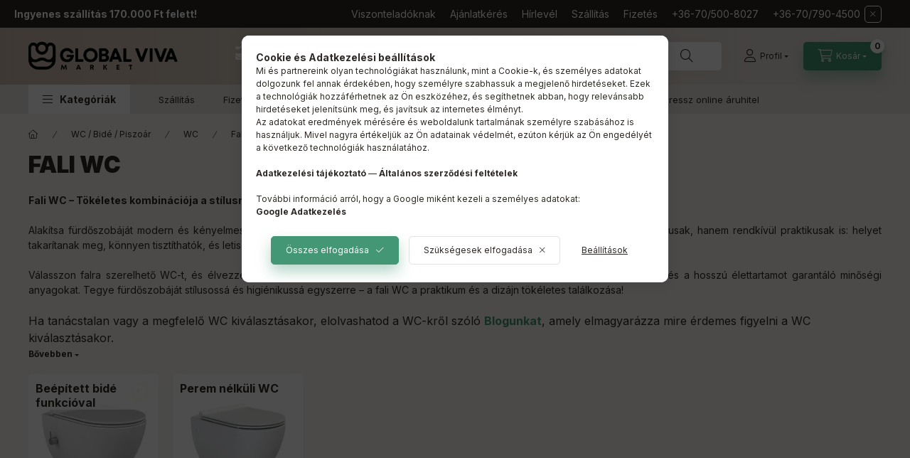

--- FILE ---
content_type: text/html; charset=UTF-8
request_url: https://globalvivamarket.hu/Fali-WC?action=cat_art_list&ajax=1&prefix=false&filter=&source_is_cat_page=1&page=1&cat_art_list_filter_loaded=0
body_size: 25141
content:
{"filter_box_content":"\n\n\n \n <section class=\"filtered-tags filtered-tags--1 js-selected-filters js-filtered-tags js-filtered-tags--1\" aria-label=\"Akt\u00edv sz\u0171r\u0151k\"><\/section>\n <div class=\"show-filtered-products-btn-wrap d-sm-none\">\n <button type=\"button\" class=\"show-filtered-products-btn js-show-filtered-products-btn dropdown__btn-close btn btn-primary\">Mutasd a tal\u00e1latokat<\/button>\n <\/div>\n\n <section class=\"saved_filters_wrapper\"><\/section>\n \n \n <div class=\"product_filter_group filter-type--checkbox\" id=\"param_product_status_group\" data-id=\"product_status\">\n <div role=\"button\" tabindex=\"0\" class=\"product_filter_title\"\n id=\"param_product_status_title\" aria-expanded=\"true\" >\n <span class=\"product_filter_title__text\">Term\u00e9k st\u00e1tusza<\/span> <span class=\"product_filter_title__icon\"><\/span>\n <\/div>\n <div class=\"product_filter_content position-relative product_filter_type_text product_filter_product_status_content \" id=\"param_product_status_content\">\n <div class=\"product_filter_text\">\n <div class=\"product_filter_checkbox custom-control custom-checkbox\">\n <span class=\"text_input\"> <input class=\"product_filter_checkbox_input custom-control-input\" id=\"product_filter_checkbox_product_status_22af645d1859cb5ca6da0c484f1f37ea\" onclick=\"filter_activate_delay(&quot;&quot;);\" type=\"checkbox\" value=\"new\"\n >\n <label class=\"product_filter_link custom-control-label label-type--text\" for=\"product_filter_checkbox_product_status_22af645d1859cb5ca6da0c484f1f37ea\" tabindex=\"0\" >\n \u00daj term\u00e9k\n <\/label>\n <\/span>\n <\/div>\n <\/div>\n <div class=\"product_filter_text\">\n <div class=\"product_filter_checkbox custom-control custom-checkbox\">\n <span class=\"text_input\"> <input class=\"product_filter_checkbox_input custom-control-input\" id=\"product_filter_checkbox_product_status_e70b59714528d5798b1c8adaf0d0ed15\" onclick=\"filter_activate_delay(&quot;&quot;);\" type=\"checkbox\" value=\"sale\"\n >\n <label class=\"product_filter_link custom-control-label label-type--text\" for=\"product_filter_checkbox_product_status_e70b59714528d5798b1c8adaf0d0ed15\" tabindex=\"0\" >\n Akci\u00f3k\n <\/label>\n <\/span>\n <\/div>\n <\/div>\n <div class=\"product_filter_text\">\n <div class=\"product_filter_checkbox custom-control custom-checkbox\">\n <span class=\"text_input\"> <input class=\"product_filter_checkbox_input custom-control-input\" id=\"product_filter_checkbox_product_status_22443d20c0935036ad6700ba738256e6\" onclick=\"filter_activate_delay(&quot;&quot;);\" type=\"checkbox\" value=\"in_stock\"\n >\n <label class=\"product_filter_link custom-control-label label-type--text\" for=\"product_filter_checkbox_product_status_22443d20c0935036ad6700ba738256e6\" tabindex=\"0\" >\n Rakt\u00e1ron\n <\/label>\n <\/span>\n <\/div>\n <\/div>\n <div class=\"product_filter_text\">\n <div class=\"product_filter_checkbox custom-control custom-checkbox\">\n <span class=\"text_input\"> <input class=\"product_filter_checkbox_input custom-control-input\" id=\"product_filter_checkbox_product_status_a8f037501ece7a72a4eabfa2e01c8dd7\" onclick=\"filter_activate_delay(&quot;&quot;);\" type=\"checkbox\" value=\"available_for_order\"\n >\n <label class=\"product_filter_link custom-control-label label-type--text\" for=\"product_filter_checkbox_product_status_a8f037501ece7a72a4eabfa2e01c8dd7\" tabindex=\"0\" >\n Rendelhet\u0151\n <\/label>\n <\/span>\n <\/div>\n <\/div>\n <div class=\"product_filter_text\">\n <div class=\"product_filter_checkbox custom-control custom-checkbox\">\n <span class=\"text_input\"> <input class=\"product_filter_checkbox_input custom-control-input\" id=\"product_filter_checkbox_product_status_41836646e391a1f4cfcd0e40e697a695\" onclick=\"filter_activate_delay(&quot;&quot;);\" type=\"checkbox\" value=\"out_of_stock\"\n >\n <label class=\"product_filter_link custom-control-label label-type--text\" for=\"product_filter_checkbox_product_status_41836646e391a1f4cfcd0e40e697a695\" tabindex=\"0\" >\n Beszerz\u00e9s alatt, \u00e9rdekl\u0151dj\u00f6n \u00fcgyf\u00e9lszolg\u00e1latunkon: +36 (70) 790-4500\n <\/label>\n <\/span>\n <\/div>\n <\/div>\n <\/div>\n <\/div>\n <div class=\"product_filter_group filter-type--slider\" id=\"param_price_group\" data-id=\"price\" data-def-min=\"24900\" data-def-max=\"149868\" data-decimal-length=\"0\">\n <div role=\"button\" tabindex=\"0\" class=\"product_filter_title\"\n id=\"param_price_title\" aria-expanded=\"true\" >\n <span class=\"product_filter_title__text\">\u00c1r<\/span><span class=\"product_filter_num_texts\">&nbsp;(Ft)<\/span> <span class=\"product_filter_title__icon\"><\/span>\n <\/div>\n <div class=\"product_filter_content position-relative product_filter_type_num product_filter_price_content \" id=\"param_price_content\">\n <div class=\"product_filter_num mb-4\" id=\"product_filter_num_price\"><\/div>\n <div class=\"product_filter_num_text text-center d-none\">24 900 Ft - 149 868 Ft<\/div>\n <input type='hidden' class='akt_min' value='24900'><input type='hidden' class='akt_max' value='149868'><input type='hidden' class='base_min' value='24900'><input type='hidden' class='base_max' value='149868'><input type='hidden' class='text_before' value=''><input type='hidden' class='text_after' value=' Ft'><input type='hidden' class='decimal_length' value='0'>\n <form id=\"product_filter_num_form_price\">\n <div class=\"product_filter_num_inputs\">\n <div class=\"row gutters-10\">\n <div class=\"col-6 product_filter_num_from_col\">\n <div class=\"input-group mb-0\">\n <input class=\"form-control product_filter_price_input product_filter_num_from\" type=\"text\" inputmode=\"decimal\"\n id=\"filter-number-from-price\" aria-label=\"kezdete\" maxlength=\"7\"\n data-step=\"1\" data-min=\"24900\" data-max=\"149868\"\n value=\"24 900\"\n placeholder=\"kezdete\" data-slider-id=\"product_filter_num_price\" required\n >\n <\/div>\n <\/div>\n <div class=\"col-6\">\n <div class=\"input-group mb-0\">\n <input class=\"form-control product_filter_price_input product_filter_num_to\" type=\"text\" inputmode=\"decimal\"\n id=\"filter-number-to-price\" aria-label=\"v\u00e9ge\" maxlength=\"7\"\n data-step=\"1\" data-min=\"24900\" data-max=\"149868\"\n value=\"149 868\"\n placeholder=\"v\u00e9ge\" data-slider-id=\"product_filter_num_price\" required\n >\n <\/div>\n <\/div>\n \n <\/div>\n <script>\n function round(number, step) {\n let divided = 1 \/ step;\n return Math.round( number * divided ) \/ divided;\n }\n function filterNumInputChange(el) {\n let $thisGroup = el.closest('.product_filter_group');\n let $currencyRate = 1;\n let $decimalLength = $thisGroup.data('decimal-length');\n if ($thisGroup.attr('data-id') === 'price') {\n $currencyRate = parseFloat(UNAS.shop.currency_rate);\n }\n let $thisAktMinHidden = el.closest('.product_filter_group').find('.akt_min'); \/* akt_min hidden input *\/\n let $thisAktMaxHidden = el.closest('.product_filter_group').find('.akt_max'); \/* akt_max hidden input *\/\n let $thisAktMin = parseFloat($thisAktMinHidden.val()) * $currencyRate;\n let $thisAktMax = parseFloat($thisAktMaxHidden.val()) * $currencyRate;\n let $thisStep = parseFloat(el.attr('data-step'));\n let $thisMinVal = parseFloat(el.attr('data-min'));\n let $thisMaxVal = parseFloat(el.attr('data-max'));\n let $thisBelongSlider = $('#' + el.data('slider-id'));\n let $thisActVal = el.val().replace(\/\\s\/g, '');\n\n $thisActVal = parseFloat($thisActVal.replace(',','.'));\n $thisActVal = round($thisActVal,$thisStep);\n\n let $newTempMin = $thisMinVal;\n let $newTempMax = $thisMaxVal;\n\n \/*FROM INPUT*\/\n let reset = false;\n if (el.hasClass('product_filter_num_from')) {\n if ($thisActVal === '' || isNaN($thisActVal) ) {\n $newTempMin = $thisMinVal;\n reset = true;\n } else if ( $thisActVal > $thisAktMax ) { \/* ha nagyobb a be\u00edrt min, mint az aktu\u00e1lis max, akkor legyen: akt max *\/\n $newTempMin = $thisAktMax;\n } else if ($thisActVal <= $thisMinVal) {\n $newTempMin = $thisMinVal;\n reset = true;\n } else {\n $newTempMin = $thisActVal;\n }\n\n el.val(number_format($newTempMin,$decimalLength,money_dec,money_thousend));\n if (reset) {\n $thisAktMinHidden.val(el.closest('.product_filter_group').find('.base_min').val());\n $thisBelongSlider.slider(\"values\", 0, el.closest('.product_filter_group').find('.base_min').val());\n } else {\n $thisAktMinHidden.val(number_format(($newTempMin \/ $currencyRate), $decimalLength, '.', ''));\n $thisBelongSlider.slider(\"values\", 0, number_format(($newTempMin \/ $currencyRate), $decimalLength, '.', ''));\n }\n } else {\/*TO INPUT*\/\n if ($thisActVal === '' || isNaN($thisActVal) ) {\n $newTempMax = $thisMaxVal;\n reset = true;\n } else if ($thisActVal < $thisAktMin) { \/* ha kisebb a be\u00edrt max, mint az aktu\u00e1lis min, akkor legyen: akt min *\/\n $newTempMax = $thisAktMin;\n } else if ($thisActVal >= $thisMaxVal) {\n reset = true;\n $newTempMax = $thisMaxVal;\n } else {\n $newTempMax = $thisActVal;\n }\n\n el.val(number_format($newTempMax,$decimalLength,money_dec,money_thousend));\n if (reset){\n $thisAktMaxHidden.val(el.closest('.product_filter_group').find('.base_max').val());\n $thisBelongSlider.slider(\"values\", 1, el.closest('.product_filter_group').find('.base_max').val());\n } else {\n $thisAktMaxHidden.val(number_format(($newTempMax \/ $currencyRate), $decimalLength, '.', ''));\n $thisBelongSlider.slider(\"values\", 1, number_format(($newTempMax \/ $currencyRate), $decimalLength, '.', ''));\n }\n }\n }\n $(document).ready(function() {\n let productFilterNumInput = $(\".product_filter_num_inputs input\");\n\n productFilterNumInput.on('click', function() {\n let $this = $(this);\n $this.select();\n });\n\n productFilterNumInput.on('input', function(e) {\n const $this = $(this);\n const $thisGroup = $this.closest('.product_filter_group');\n const dec = $thisGroup.data(\"decimal-length\")\n\n let inputField = e.target;\n let inputValue = inputField.value;\n\n \/\/ Ha az input \u00fcres, ne csin\u00e1ljon semmit\n if (!inputValue) return;\n\n \/\/ Ellen\u0151rizd, hogy van-e pont vagy vessz\u0151\n const hasComma = inputValue.includes(',');\n const hasDot = inputValue.includes('.');\n\n \/\/ Ha m\u00e1r van pont, ne engedj vessz\u0151t, \u00e9s ford\u00edtva\n if (hasComma && hasDot) {\n \/\/ T\u00f6r\u00f6lj\u00fck az utols\u00f3 g\u00e9pelt karaktert, mert mindkett\u0151 van\n inputValue = inputValue.slice(0, -1);\n }\n\n \/\/ Csak sz\u00e1mjegyek, pont \u00e9s vessz\u0151 maradhat\n let sanitizedInput = inputValue.replace(\/[^0-9.,]\/g, '');\n\n \/\/ Vessz\u0151 \u00e9s pont sem kell\n if (dec == 0) {\n sanitizedInput = inputValue.replace(\/[^0-9]\/g, '');\n }\n\n \/\/ Ellen\u0151rizz\u00fck, hogy van-e tizedesvessz\u0151 vagy tizedespont, \u00e9s ha igen, azt meg\u0151rizz\u00fck\n let parts = sanitizedInput.split(hasComma ? ',' : '.');\n let integerPart = parts[0].replace(\/\\B(?=(\\d{3})+(?!\\d))\/g, money_thousend);\n let decimalPart = parts[1] ? parts[1].slice(0, dec) : '';\n\n \/\/ Nem kezdhet null\u00e1val, kiv\u00e9ve ha tizedes sz\u00e1m\n if (integerPart.length > 1 && integerPart.startsWith('0') && !decimalPart) {\n integerPart = integerPart.slice(1);\n }\n\n \/\/ Rakjuk \u00fajra \u00f6ssze a sz\u00e1mot\n let inputNew = parts.length > 1 ? `${integerPart}${hasComma ? ',' : '.'}${decimalPart}` : integerPart;\n\n e.target.value = inputNew;\n });\n\n let productFilterNumInputValue = '';\n productFilterNumInput.on('focus',function() {\n productFilterNumInputValue = this.value;\n });\n\n let productFilterNumInputTimeoutId;\n productFilterNumInput.on('keyup',function(e) {\n clearTimeout(productFilterNumInputTimeoutId);\n let $this = $(this);\n\n if (e.key === 'Enter') {\n e.preventDefault();\n filterNumInputChange($this);\n } else if (e.target.value != '') {\n productFilterNumInputTimeoutId = setTimeout(filterNumInputChange, 2000, $this);\n }\n });\n\n productFilterNumInput.on('blur', function() {\n clearTimeout(productFilterNumInputTimeoutId);\n\n let $this = $(this);\n let $thisVal = $this.val();\n\n if ( $thisVal !== '' && $thisVal !== productFilterNumInputValue ||\n $thisVal === ''\n ) {\n filterNumInputChange($this);\n return;\n }\n });\n });\n <\/script>\n <\/div>\n <\/form>\n <\/div>\n <\/div>\n <div class=\"product_filter_group filter-type--checkbox\" id=\"param_6293199_group\" data-id=\"6293199\">\n <div role=\"button\" tabindex=\"0\" class=\"product_filter_title\"\n id=\"param_6293199_title\" aria-expanded=\"true\" >\n <span class=\"product_filter_title__text\">Gy\u00e1rt\u00f3<\/span> <span class=\"product_filter_title__icon\"><\/span>\n <\/div>\n <div class=\"product_filter_content position-relative product_filter_type_text product_filter_6293199_content \" id=\"param_6293199_content\">\n <div class=\"product_filter_text product_filter_value_count_refresh product_filter_6293199_value product_filter_6293199_value_4f97385a921e5d78a1eb97ea080e22cd product_filter_value_enabled\">\n <div class=\"product_filter_checkbox custom-control custom-checkbox\">\n <span class=\"text_input\"> <input class=\"product_filter_checkbox_input custom-control-input\" id=\"product_filter_checkbox_6293199_4f97385a921e5d78a1eb97ea080e22cd\" onclick=\"clicked_param_id=&quot;6293199&quot;;clicked_param_value=&quot;4f97385a921e5d78a1eb97ea080e22cd&quot;;filter_activate_delay(&quot;&quot;);\" type=\"checkbox\" value=\"CeraStyle\"\n >\n <label class=\"product_filter_link custom-control-label label-type--text\" for=\"product_filter_checkbox_6293199_4f97385a921e5d78a1eb97ea080e22cd\" tabindex=\"0\" >\n CeraStyle\n <span class=\"product_filter_text_count\">\n <span class=\"product_filter_text_count_value\">25<\/span>\n <\/span>\n <\/label>\n <\/span>\n <\/div>\n <\/div>\n <div class=\"product_filter_text product_filter_value_count_refresh product_filter_6293199_value product_filter_6293199_value_ee7cd9ec54b605064ae1667ef7a1f834 product_filter_value_enabled\">\n <div class=\"product_filter_checkbox custom-control custom-checkbox\">\n <span class=\"text_input\"> <input class=\"product_filter_checkbox_input custom-control-input\" id=\"product_filter_checkbox_6293199_ee7cd9ec54b605064ae1667ef7a1f834\" onclick=\"clicked_param_id=&quot;6293199&quot;;clicked_param_value=&quot;ee7cd9ec54b605064ae1667ef7a1f834&quot;;filter_activate_delay(&quot;&quot;);\" type=\"checkbox\" value=\"Sanovit\"\n >\n <label class=\"product_filter_link custom-control-label label-type--text\" for=\"product_filter_checkbox_6293199_ee7cd9ec54b605064ae1667ef7a1f834\" tabindex=\"0\" >\n Sanovit\n <span class=\"product_filter_text_count\">\n <span class=\"product_filter_text_count_value\">4<\/span>\n <\/span>\n <\/label>\n <\/span>\n <\/div>\n <\/div>\n <\/div>\n <\/div>\n <div class=\"product_filter_group filter-type--checkbox\" id=\"param_2620447_group\" data-id=\"2620447\">\n <div role=\"button\" tabindex=\"0\" class=\"product_filter_title\"\n id=\"param_2620447_title\" aria-expanded=\"true\" >\n <span class=\"product_filter_title__text\">Sz\u00edn<\/span> <span class=\"product_filter_title__icon\"><\/span>\n <\/div>\n <div class=\"product_filter_content position-relative product_filter_type_enummore product_filter_2620447_content \" id=\"param_2620447_content\">\n <div class=\"product_filter_text product_filter_value_count_refresh product_filter_2620447_value product_filter_2620447_value_cfcd208495d565ef66e7dff9f98764da product_filter_value_enabled\">\n <div class=\"product_filter_checkbox custom-control custom-checkbox\">\n <span class=\"text_input\"> <input class=\"product_filter_checkbox_input custom-control-input\" id=\"product_filter_checkbox_2620447_cfcd208495d565ef66e7dff9f98764da\" onclick=\"clicked_param_id=&quot;2620447&quot;;clicked_param_value=&quot;cfcd208495d565ef66e7dff9f98764da&quot;;filter_activate_delay(&quot;&quot;);\" type=\"checkbox\" value=\"0\"\n >\n <label class=\"product_filter_link custom-control-label label-type--enummore\" for=\"product_filter_checkbox_2620447_cfcd208495d565ef66e7dff9f98764da\" tabindex=\"0\" >\n Feh\u00e9r\n <span class=\"product_filter_text_count\">\n <span class=\"product_filter_text_count_value\">11<\/span>\n <\/span>\n <\/label>\n <\/span>\n <\/div>\n <\/div>\n <div class=\"product_filter_text product_filter_value_count_refresh product_filter_2620447_value product_filter_2620447_value_33e75ff09dd601bbe69f351039152189 product_filter_value_enabled\">\n <div class=\"product_filter_checkbox custom-control custom-checkbox\">\n <span class=\"text_input\"> <input class=\"product_filter_checkbox_input custom-control-input\" id=\"product_filter_checkbox_2620447_33e75ff09dd601bbe69f351039152189\" onclick=\"clicked_param_id=&quot;2620447&quot;;clicked_param_value=&quot;33e75ff09dd601bbe69f351039152189&quot;;filter_activate_delay(&quot;&quot;);\" type=\"checkbox\" value=\"28\"\n >\n <label class=\"product_filter_link custom-control-label label-type--enummore\" for=\"product_filter_checkbox_2620447_33e75ff09dd601bbe69f351039152189\" tabindex=\"0\" >\n Matt feh\u00e9r\n <span class=\"product_filter_text_count\">\n <span class=\"product_filter_text_count_value\">6<\/span>\n <\/span>\n <\/label>\n <\/span>\n <\/div>\n <\/div>\n <div class=\"product_filter_text product_filter_value_count_refresh product_filter_2620447_value product_filter_2620447_value_45c48cce2e2d7fbdea1afc51c7c6ad26 product_filter_value_enabled\">\n <div class=\"product_filter_checkbox custom-control custom-checkbox\">\n <span class=\"text_input\"> <input class=\"product_filter_checkbox_input custom-control-input\" id=\"product_filter_checkbox_2620447_45c48cce2e2d7fbdea1afc51c7c6ad26\" onclick=\"clicked_param_id=&quot;2620447&quot;;clicked_param_value=&quot;45c48cce2e2d7fbdea1afc51c7c6ad26&quot;;filter_activate_delay(&quot;&quot;);\" type=\"checkbox\" value=\"9\"\n >\n <label class=\"product_filter_link custom-control-label label-type--enummore\" for=\"product_filter_checkbox_2620447_45c48cce2e2d7fbdea1afc51c7c6ad26\" tabindex=\"0\" >\n Matt fekete\n <span class=\"product_filter_text_count\">\n <span class=\"product_filter_text_count_value\">6<\/span>\n <\/span>\n <\/label>\n <\/span>\n <\/div>\n <\/div>\n <div class=\"product_filter_text product_filter_value_count_refresh product_filter_2620447_value product_filter_2620447_value_182be0c5cdcd5072bb1864cdee4d3d6e product_filter_value_enabled\">\n <div class=\"product_filter_checkbox custom-control custom-checkbox\">\n <span class=\"text_input\"> <input class=\"product_filter_checkbox_input custom-control-input\" id=\"product_filter_checkbox_2620447_182be0c5cdcd5072bb1864cdee4d3d6e\" onclick=\"clicked_param_id=&quot;2620447&quot;;clicked_param_value=&quot;182be0c5cdcd5072bb1864cdee4d3d6e&quot;;filter_activate_delay(&quot;&quot;);\" type=\"checkbox\" value=\"33\"\n >\n <label class=\"product_filter_link custom-control-label label-type--enummore\" for=\"product_filter_checkbox_2620447_182be0c5cdcd5072bb1864cdee4d3d6e\" tabindex=\"0\" >\n Matt sz\u00fcrke\n <span class=\"product_filter_text_count\">\n <span class=\"product_filter_text_count_value\">6<\/span>\n <\/span>\n <\/label>\n <\/span>\n <\/div>\n <\/div>\n <\/div>\n <\/div>\n <div class=\"product_filter_group filter-type--slider\" id=\"param_4603445_group\" data-id=\"4603445\" data-def-min=\"35\" data-def-max=\"38\" data-decimal-length=\"0\">\n <div role=\"button\" tabindex=\"0\" class=\"product_filter_title\"\n id=\"param_4603445_title\" aria-expanded=\"true\" >\n <span class=\"product_filter_title__text\">Sz\u00e9less\u00e9g<\/span><span class=\"product_filter_num_texts\">&nbsp;(cm)<\/span>&nbsp;<span class=\"product_filter_desc_icon icon--info\" tabindex=\"0\" data-tippy=\"Term\u00e9k sz\u00e9less\u00e9ge cm-ben\"><\/span> <span class=\"product_filter_title__icon\"><\/span>\n <\/div>\n <div class=\"product_filter_content position-relative product_filter_type_num product_filter_4603445_content \" id=\"param_4603445_content\">\n <div class=\"product_filter_num mb-4\" id=\"product_filter_num_4603445\"><\/div>\n <div class=\"product_filter_num_text text-center d-none\">35 cm - 38 cm<\/div>\n <input type='hidden' class='akt_min' value='35'><input type='hidden' class='akt_max' value='38'><input type='hidden' class='base_min' value='35'><input type='hidden' class='base_max' value='38'><input type='hidden' class='text_before' value=''><input type='hidden' class='text_after' value=' cm'><input type='hidden' class='decimal_length' value='0'>\n <form id=\"product_filter_num_form_4603445\">\n <div class=\"product_filter_num_inputs\">\n <div class=\"row gutters-10\">\n <div class=\"col-6 product_filter_num_from_col\">\n <div class=\"input-group mb-0\">\n <input class=\"form-control product_filter_4603445_input product_filter_num_from\" type=\"text\" inputmode=\"decimal\"\n id=\"filter-number-from-4603445\" aria-label=\"kezdete\" maxlength=\"2\"\n data-step=\"1\" data-min=\"35\" data-max=\"38\"\n value=\"35\"\n placeholder=\"kezdete\" data-slider-id=\"product_filter_num_4603445\" required\n >\n <\/div>\n <\/div>\n <div class=\"col-6\">\n <div class=\"input-group mb-0\">\n <input class=\"form-control product_filter_4603445_input product_filter_num_to\" type=\"text\" inputmode=\"decimal\"\n id=\"filter-number-to-4603445\" aria-label=\"v\u00e9ge\" maxlength=\"2\"\n data-step=\"1\" data-min=\"35\" data-max=\"38\"\n value=\"38\"\n placeholder=\"v\u00e9ge\" data-slider-id=\"product_filter_num_4603445\" required\n >\n <\/div>\n <\/div>\n \n <\/div>\n <\/div>\n <\/form>\n <\/div>\n <\/div>\n <div class=\"product_filter_group filter-type--slider\" id=\"param_4647955_group\" data-id=\"4647955\" data-def-min=\"34\" data-def-max=\"37\" data-decimal-length=\"0\">\n <div role=\"button\" tabindex=\"0\" class=\"product_filter_title\"\n id=\"param_4647955_title\" aria-expanded=\"true\" >\n <span class=\"product_filter_title__text\">Magass\u00e1g<\/span><span class=\"product_filter_num_texts\">&nbsp;(cm)<\/span>&nbsp;<span class=\"product_filter_desc_icon icon--info\" tabindex=\"0\" data-tippy=\"Term\u00e9k magass\u00e1g dimenzi\u00f3ja cm-ben\"><\/span> <span class=\"product_filter_title__icon\"><\/span>\n <\/div>\n <div class=\"product_filter_content position-relative product_filter_type_num product_filter_4647955_content \" id=\"param_4647955_content\">\n <div class=\"product_filter_num mb-4\" id=\"product_filter_num_4647955\"><\/div>\n <div class=\"product_filter_num_text text-center d-none\">34 cm - 37 cm<\/div>\n <input type='hidden' class='akt_min' value='34'><input type='hidden' class='akt_max' value='37'><input type='hidden' class='base_min' value='34'><input type='hidden' class='base_max' value='37'><input type='hidden' class='text_before' value=''><input type='hidden' class='text_after' value=' cm'><input type='hidden' class='decimal_length' value='0'>\n <form id=\"product_filter_num_form_4647955\">\n <div class=\"product_filter_num_inputs\">\n <div class=\"row gutters-10\">\n <div class=\"col-6 product_filter_num_from_col\">\n <div class=\"input-group mb-0\">\n <input class=\"form-control product_filter_4647955_input product_filter_num_from\" type=\"text\" inputmode=\"decimal\"\n id=\"filter-number-from-4647955\" aria-label=\"kezdete\" maxlength=\"2\"\n data-step=\"1\" data-min=\"34\" data-max=\"37\"\n value=\"34\"\n placeholder=\"kezdete\" data-slider-id=\"product_filter_num_4647955\" required\n >\n <\/div>\n <\/div>\n <div class=\"col-6\">\n <div class=\"input-group mb-0\">\n <input class=\"form-control product_filter_4647955_input product_filter_num_to\" type=\"text\" inputmode=\"decimal\"\n id=\"filter-number-to-4647955\" aria-label=\"v\u00e9ge\" maxlength=\"2\"\n data-step=\"1\" data-min=\"34\" data-max=\"37\"\n value=\"37\"\n placeholder=\"v\u00e9ge\" data-slider-id=\"product_filter_num_4647955\" required\n >\n <\/div>\n <\/div>\n \n <\/div>\n <\/div>\n <\/form>\n <\/div>\n <\/div>\n <div class=\"product_filter_group filter-type--slider\" id=\"param_4647335_group\" data-id=\"4647335\" data-def-min=\"35\" data-def-max=\"57\" data-decimal-length=\"0\">\n <div role=\"button\" tabindex=\"0\" class=\"product_filter_title\"\n id=\"param_4647335_title\" aria-expanded=\"true\" >\n <span class=\"product_filter_title__text\">M\u00e9lys\u00e9g<\/span><span class=\"product_filter_num_texts\">&nbsp;(cm)<\/span>&nbsp;<span class=\"product_filter_desc_icon icon--info\" tabindex=\"0\" data-tippy=\"Term\u00e9k m\u00e9lys\u00e9g dimenzi\u00f3ja cm-ben megadva\"><\/span> <span class=\"product_filter_title__icon\"><\/span>\n <\/div>\n <div class=\"product_filter_content position-relative product_filter_type_num product_filter_4647335_content \" id=\"param_4647335_content\">\n <div class=\"product_filter_num mb-4\" id=\"product_filter_num_4647335\"><\/div>\n <div class=\"product_filter_num_text text-center d-none\">35 cm - 57 cm<\/div>\n <input type='hidden' class='akt_min' value='35'><input type='hidden' class='akt_max' value='57'><input type='hidden' class='base_min' value='35'><input type='hidden' class='base_max' value='57'><input type='hidden' class='text_before' value=''><input type='hidden' class='text_after' value=' cm'><input type='hidden' class='decimal_length' value='0'>\n <form id=\"product_filter_num_form_4647335\">\n <div class=\"product_filter_num_inputs\">\n <div class=\"row gutters-10\">\n <div class=\"col-6 product_filter_num_from_col\">\n <div class=\"input-group mb-0\">\n <input class=\"form-control product_filter_4647335_input product_filter_num_from\" type=\"text\" inputmode=\"decimal\"\n id=\"filter-number-from-4647335\" aria-label=\"kezdete\" maxlength=\"2\"\n data-step=\"1\" data-min=\"35\" data-max=\"57\"\n value=\"35\"\n placeholder=\"kezdete\" data-slider-id=\"product_filter_num_4647335\" required\n >\n <\/div>\n <\/div>\n <div class=\"col-6\">\n <div class=\"input-group mb-0\">\n <input class=\"form-control product_filter_4647335_input product_filter_num_to\" type=\"text\" inputmode=\"decimal\"\n id=\"filter-number-to-4647335\" aria-label=\"v\u00e9ge\" maxlength=\"2\"\n data-step=\"1\" data-min=\"35\" data-max=\"57\"\n value=\"57\"\n placeholder=\"v\u00e9ge\" data-slider-id=\"product_filter_num_4647335\" required\n >\n <\/div>\n <\/div>\n \n <\/div>\n <\/div>\n <\/form>\n <\/div>\n <\/div>\n <div class=\"product_filter_group filter-type--checkbox\" id=\"param_4140517_group\" data-id=\"4140517\">\n <div role=\"button\" tabindex=\"0\" class=\"product_filter_title\"\n id=\"param_4140517_title\" aria-expanded=\"true\" >\n <span class=\"product_filter_title__text\">Bid\u00e9 funkci\u00f3<\/span> <span class=\"product_filter_title__icon\"><\/span>\n <\/div>\n <div class=\"product_filter_content position-relative product_filter_type_enum product_filter_4140517_content \" id=\"param_4140517_content\">\n <div class=\"product_filter_text product_filter_value_count_refresh product_filter_4140517_value product_filter_4140517_value_cfcd208495d565ef66e7dff9f98764da product_filter_value_enabled\">\n <div class=\"product_filter_checkbox custom-control custom-checkbox\">\n <span class=\"text_input\"> <input class=\"product_filter_checkbox_input custom-control-input\" id=\"product_filter_checkbox_4140517_cfcd208495d565ef66e7dff9f98764da\" onclick=\"clicked_param_id=&quot;4140517&quot;;clicked_param_value=&quot;cfcd208495d565ef66e7dff9f98764da&quot;;filter_activate_delay(&quot;&quot;);\" type=\"checkbox\" value=\"0\"\n >\n <label class=\"product_filter_link custom-control-label label-type--enum\" for=\"product_filter_checkbox_4140517_cfcd208495d565ef66e7dff9f98764da\" tabindex=\"0\" >\n Bid\u00e9 n\u00e9lk\u00fcl\n <span class=\"product_filter_text_count\">\n <span class=\"product_filter_text_count_value\">15<\/span>\n <\/span>\n <\/label>\n <\/span>\n <\/div>\n <\/div>\n <div class=\"product_filter_text product_filter_value_count_refresh product_filter_4140517_value product_filter_4140517_value_c4ca4238a0b923820dcc509a6f75849b product_filter_value_enabled\">\n <div class=\"product_filter_checkbox custom-control custom-checkbox\">\n <span class=\"text_input\"> <input class=\"product_filter_checkbox_input custom-control-input\" id=\"product_filter_checkbox_4140517_c4ca4238a0b923820dcc509a6f75849b\" onclick=\"clicked_param_id=&quot;4140517&quot;;clicked_param_value=&quot;c4ca4238a0b923820dcc509a6f75849b&quot;;filter_activate_delay(&quot;&quot;);\" type=\"checkbox\" value=\"1\"\n >\n <label class=\"product_filter_link custom-control-label label-type--enum\" for=\"product_filter_checkbox_4140517_c4ca4238a0b923820dcc509a6f75849b\" tabindex=\"0\" >\n Bid\u00e9 funkci\u00f3val\n <span class=\"product_filter_text_count\">\n <span class=\"product_filter_text_count_value\">13<\/span>\n <\/span>\n <\/label>\n <\/span>\n <\/div>\n <\/div>\n <\/div>\n <\/div>\n <div class=\"product_filter_group filter-type--checkbox\" id=\"param_2634892_group\" data-id=\"2634892\">\n <div role=\"button\" tabindex=\"0\" class=\"product_filter_title\"\n id=\"param_2634892_title\" aria-expanded=\"true\" >\n <span class=\"product_filter_title__text\">Wc fajt\u00e1ja<\/span> <span class=\"product_filter_title__icon\"><\/span>\n <\/div>\n <div class=\"product_filter_content position-relative product_filter_type_enummore product_filter_2634892_content \" id=\"param_2634892_content\">\n <div class=\"product_filter_text product_filter_value_count_refresh product_filter_2634892_value product_filter_2634892_value_cfcd208495d565ef66e7dff9f98764da product_filter_value_enabled\">\n <div class=\"product_filter_checkbox custom-control custom-checkbox\">\n <span class=\"text_input\"> <input class=\"product_filter_checkbox_input custom-control-input\" id=\"product_filter_checkbox_2634892_cfcd208495d565ef66e7dff9f98764da\" onclick=\"clicked_param_id=&quot;2634892&quot;;clicked_param_value=&quot;cfcd208495d565ef66e7dff9f98764da&quot;;filter_activate_delay(&quot;&quot;);\" type=\"checkbox\" value=\"0\"\n >\n <label class=\"product_filter_link custom-control-label label-type--enummore\" for=\"product_filter_checkbox_2634892_cfcd208495d565ef66e7dff9f98764da\" tabindex=\"0\" >\n Standard\n <span class=\"product_filter_text_count\">\n <span class=\"product_filter_text_count_value\">16<\/span>\n <\/span>\n <\/label>\n <\/span>\n <\/div>\n <\/div>\n <div class=\"product_filter_text product_filter_value_count_refresh product_filter_2634892_value product_filter_2634892_value_c81e728d9d4c2f636f067f89cc14862c product_filter_value_enabled\">\n <div class=\"product_filter_checkbox custom-control custom-checkbox\">\n <span class=\"text_input\"> <input class=\"product_filter_checkbox_input custom-control-input\" id=\"product_filter_checkbox_2634892_c81e728d9d4c2f636f067f89cc14862c\" onclick=\"clicked_param_id=&quot;2634892&quot;;clicked_param_value=&quot;c81e728d9d4c2f636f067f89cc14862c&quot;;filter_activate_delay(&quot;&quot;);\" type=\"checkbox\" value=\"2\"\n >\n <label class=\"product_filter_link custom-control-label label-type--enummore\" for=\"product_filter_checkbox_2634892_c81e728d9d4c2f636f067f89cc14862c\" tabindex=\"0\" >\n Integr\u00e1lt bid\u00e9vel\n <span class=\"product_filter_text_count\">\n <span class=\"product_filter_text_count_value\">13<\/span>\n <\/span>\n <\/label>\n <\/span>\n <\/div>\n <\/div>\n <\/div>\n <\/div>\n <div class=\"product_filter_group filter-type--checkbox\" id=\"param_2668016_group\" data-id=\"2668016\">\n <div role=\"button\" tabindex=\"0\" class=\"product_filter_title\"\n id=\"param_2668016_title\" aria-expanded=\"true\" >\n <span class=\"product_filter_title__text\">Kifoly\u00e1s<\/span> <span class=\"product_filter_title__icon\"><\/span>\n <\/div>\n <div class=\"product_filter_content position-relative product_filter_type_enum product_filter_2668016_content \" id=\"param_2668016_content\">\n <div class=\"product_filter_text product_filter_value_count_refresh product_filter_2668016_value product_filter_2668016_value_c4ca4238a0b923820dcc509a6f75849b product_filter_value_enabled\">\n <div class=\"product_filter_checkbox custom-control custom-checkbox\">\n <span class=\"text_input\"> <input class=\"product_filter_checkbox_input custom-control-input\" id=\"product_filter_checkbox_2668016_c4ca4238a0b923820dcc509a6f75849b\" onclick=\"clicked_param_id=&quot;2668016&quot;;clicked_param_value=&quot;c4ca4238a0b923820dcc509a6f75849b&quot;;filter_activate_delay(&quot;&quot;);\" type=\"checkbox\" value=\"1\"\n >\n <label class=\"product_filter_link custom-control-label label-type--enum\" for=\"product_filter_checkbox_2668016_c4ca4238a0b923820dcc509a6f75849b\" tabindex=\"0\" >\n H\u00e1ts\u00f3 kifoly\u00e1s\n <span class=\"product_filter_text_count\">\n <span class=\"product_filter_text_count_value\">29<\/span>\n <\/span>\n <\/label>\n <\/span>\n <\/div>\n <\/div>\n <\/div>\n <\/div>\n <div class=\"product_filter_group filter-type--checkbox\" id=\"param_2668587_group\" data-id=\"2668587\">\n <div role=\"button\" tabindex=\"0\" class=\"product_filter_title\"\n id=\"param_2668587_title\" aria-expanded=\"true\" >\n <span class=\"product_filter_title__text\">Wc szerelhet\u0151s\u00e9ge<\/span> <span class=\"product_filter_title__icon\"><\/span>\n <\/div>\n <div class=\"product_filter_content position-relative product_filter_type_enum product_filter_2668587_content \" id=\"param_2668587_content\">\n <div class=\"product_filter_text product_filter_value_count_refresh product_filter_2668587_value product_filter_2668587_value_cfcd208495d565ef66e7dff9f98764da product_filter_value_enabled\">\n <div class=\"product_filter_checkbox custom-control custom-checkbox\">\n <span class=\"text_input\"> <input class=\"product_filter_checkbox_input custom-control-input\" id=\"product_filter_checkbox_2668587_cfcd208495d565ef66e7dff9f98764da\" onclick=\"clicked_param_id=&quot;2668587&quot;;clicked_param_value=&quot;cfcd208495d565ef66e7dff9f98764da&quot;;filter_activate_delay(&quot;&quot;);\" type=\"checkbox\" value=\"0\"\n >\n <label class=\"product_filter_link custom-control-label label-type--enum\" for=\"product_filter_checkbox_2668587_cfcd208495d565ef66e7dff9f98764da\" tabindex=\"0\" >\n Fali f\u00fcggesztett\n <span class=\"product_filter_text_count\">\n <span class=\"product_filter_text_count_value\">9<\/span>\n <\/span>\n <\/label>\n <\/span>\n <\/div>\n <\/div>\n <\/div>\n <\/div>\n \n <script>\r\nvar filter_box_allow_value_count=1;\r\nvar filter_activate_timer=null;\r\nvar filter_activate_loaded=1;\r\nvar clicked_param_id=0;\r\nvar clicked_param_value=\"\";\r\nvar filter_get;\r\nfunction filter_activate_delay(prefix){\r\n\t\tif (filter_activate_timer) clearTimeout(filter_activate_timer);\r\n\t\tif (filter_activate_loaded!=1) {\r\n\t\t\tfilter_activate_timer = setTimeout(function() {filter_activate_delay(prefix)},300);\t\t} else {\r\n\t\t\tfilter_activate_timer = setTimeout(function() {filter_activate(prefix)},300);\t\t}\r\n}\r\nfunction filter_activate(prefix) {\r\n\tfilter_get=\"\";\r\n\tfilter_activate_loaded=0\r\n\tvar temp_filter_get=\"\";\r\n\tvar temp_filter_active=0;\r\n\t$(\"#\"+prefix+\"param_product_status_content input:not(.js-product-filter-input-ignore)\").each(function(index, value) {\r\n\t\tif ($(this).prop(\"checked\")==true) {\r\n\t\t\t$(this).parent().parent().parent().addClass(\"product_filter_checked\");\r\n\t\t\ttemp_filter_active=1;\r\n\t\t\tif (temp_filter_get!=\"\") temp_filter_get+=\"|\";\r\n\t\t\ttemp_filter_get+=$(this).val().replace(\/:\/g,\"&#58;\");\r\n\t\t} else {\r\n\t\t\t$(this).parent().parent().parent().removeClass(\"product_filter_checked\");\r\n\t\t}\r\n\t});\r\n\tif (temp_filter_active==1) {\r\n\t\t$(\"#\"+prefix+\"param_product_status_content\").addClass(\"product_filter_content_checked\");\r\n\t\t$(\"#\"+prefix+\"param_product_status_content\").parent(\".product_filter_group\").addClass(\"product_filter_group_checked\");\r\n\t} else {\r\n\t\t$(\"#\"+prefix+\"param_product_status_content\").removeClass(\"product_filter_content_checked\");\r\n\t\t$(\"#\"+prefix+\"param_product_status_content\").parent(\".product_filter_group\").removeClass(\"product_filter_group_checked\");\r\n\t}\r\n\tif (temp_filter_get!=\"\") {\r\n\t\tif (filter_get!=\"\") filter_get+=\"\\\\\"\r\n\t\tfilter_get+=\"product_status:\"+temp_filter_get\r\n\t}\r\n\tif ($(\"#\"+prefix+\"param_price_content .akt_min\").val()!=24900 || $(\"#\"+prefix+\"param_price_content .akt_max\").val()!=149868) {\r\n\t\tif (filter_get!=\"\") filter_get+=\"\\\\\"\r\n\t\tfilter_get+=\"price:\"+$(\"#\"+prefix+\"param_price_content .akt_min\").val()+\"~\"+$(\"#\"+prefix+\"param_price_content .akt_max\").val()\r\n\t}\r\n\tvar temp_filter_get=\"\";\r\n\tvar temp_filter_active=0;\r\n\t$(\"#\"+prefix+\"param_6293199_content input:not(.js-product-filter-input-ignore)\").each(function(index, value) {\r\n\t\tif ($(this).prop(\"checked\")==true) {\r\n\t\t\t$(this).parent().parent().parent().addClass(\"product_filter_checked\");\r\n\t\t\ttemp_filter_active=1;\r\n\t\t\tif (temp_filter_get!=\"\") temp_filter_get+=\"|\";\r\n\t\t\ttemp_filter_get+=$(this).val().replace(\/:\/g,\"&#58;\");\r\n\t\t} else {\r\n\t\t\t$(this).parent().parent().parent().removeClass(\"product_filter_checked\");\r\n\t\t}\r\n\t});\r\n\tif (temp_filter_active==1) {\r\n\t\t$(\"#\"+prefix+\"param_6293199_content\").addClass(\"product_filter_content_checked\");\r\n\t\t$(\"#\"+prefix+\"param_6293199_content\").parent(\".product_filter_group\").addClass(\"product_filter_group_checked\");\r\n\t} else {\r\n\t\t$(\"#\"+prefix+\"param_6293199_content\").removeClass(\"product_filter_content_checked\");\r\n\t\t$(\"#\"+prefix+\"param_6293199_content\").parent(\".product_filter_group\").removeClass(\"product_filter_group_checked\");\r\n\t}\r\n\tif (temp_filter_get!=\"\") {\r\n\t\tif (filter_get!=\"\") filter_get+=\"\\\\\"\r\n\t\tfilter_get+=\"6293199:\"+temp_filter_get\r\n\t}\r\n\tvar temp_filter_get=\"\";\r\n\tvar temp_filter_active=0;\r\n\t$(\"#\"+prefix+\"param_2620447_content input:not(.js-product-filter-input-ignore)\").each(function(index, value) {\r\n\t\tif ($(this).prop(\"checked\")==true) {\r\n\t\t\t$(this).parent().parent().parent().addClass(\"product_filter_checked\");\r\n\t\t\ttemp_filter_active=1;\r\n\t\t\tif (temp_filter_get!=\"\") temp_filter_get+=\"|\";\r\n\t\t\ttemp_filter_get+=$(this).val().replace(\/:\/g,\"&#58;\");\r\n\t\t} else {\r\n\t\t\t$(this).parent().parent().parent().removeClass(\"product_filter_checked\");\r\n\t\t}\r\n\t});\r\n\tif (temp_filter_active==1) {\r\n\t\t$(\"#\"+prefix+\"param_2620447_content\").addClass(\"product_filter_content_checked\");\r\n\t\t$(\"#\"+prefix+\"param_2620447_content\").parent(\".product_filter_group\").addClass(\"product_filter_group_checked\");\r\n\t} else {\r\n\t\t$(\"#\"+prefix+\"param_2620447_content\").removeClass(\"product_filter_content_checked\");\r\n\t\t$(\"#\"+prefix+\"param_2620447_content\").parent(\".product_filter_group\").removeClass(\"product_filter_group_checked\");\r\n\t}\r\n\tif (temp_filter_get!=\"\") {\r\n\t\tif (filter_get!=\"\") filter_get+=\"\\\\\"\r\n\t\tfilter_get+=\"2620447--:\"+temp_filter_get\r\n\t}\r\n\tif ($(\"#\"+prefix+\"param_4603445_content .akt_min\").val()!=35 || $(\"#\"+prefix+\"param_4603445_content .akt_max\").val()!=38) {\r\n\t\tif (filter_get!=\"\") filter_get+=\"\\\\\"\r\n\t\tfilter_get+=\"4603445:\"+$(\"#\"+prefix+\"param_4603445_content .akt_min\").val()+\"~\"+$(\"#\"+prefix+\"param_4603445_content .akt_max\").val()\r\n\t}\r\n\tif ($(\"#\"+prefix+\"param_4647955_content .akt_min\").val()!=34 || $(\"#\"+prefix+\"param_4647955_content .akt_max\").val()!=37) {\r\n\t\tif (filter_get!=\"\") filter_get+=\"\\\\\"\r\n\t\tfilter_get+=\"4647955:\"+$(\"#\"+prefix+\"param_4647955_content .akt_min\").val()+\"~\"+$(\"#\"+prefix+\"param_4647955_content .akt_max\").val()\r\n\t}\r\n\tif ($(\"#\"+prefix+\"param_4647335_content .akt_min\").val()!=35 || $(\"#\"+prefix+\"param_4647335_content .akt_max\").val()!=57) {\r\n\t\tif (filter_get!=\"\") filter_get+=\"\\\\\"\r\n\t\tfilter_get+=\"4647335:\"+$(\"#\"+prefix+\"param_4647335_content .akt_min\").val()+\"~\"+$(\"#\"+prefix+\"param_4647335_content .akt_max\").val()\r\n\t}\r\n\tvar temp_filter_get=\"\";\r\n\tvar temp_filter_active=0;\r\n\t$(\"#\"+prefix+\"param_4140517_content input:not(.js-product-filter-input-ignore)\").each(function(index, value) {\r\n\t\tif ($(this).prop(\"checked\")==true) {\r\n\t\t\t$(this).parent().parent().parent().addClass(\"product_filter_checked\");\r\n\t\t\ttemp_filter_active=1;\r\n\t\t\tif (temp_filter_get!=\"\") temp_filter_get+=\"|\";\r\n\t\t\ttemp_filter_get+=$(this).val().replace(\/:\/g,\"&#58;\");\r\n\t\t} else {\r\n\t\t\t$(this).parent().parent().parent().removeClass(\"product_filter_checked\");\r\n\t\t}\r\n\t});\r\n\tif (temp_filter_active==1) {\r\n\t\t$(\"#\"+prefix+\"param_4140517_content\").addClass(\"product_filter_content_checked\");\r\n\t\t$(\"#\"+prefix+\"param_4140517_content\").parent(\".product_filter_group\").addClass(\"product_filter_group_checked\");\r\n\t} else {\r\n\t\t$(\"#\"+prefix+\"param_4140517_content\").removeClass(\"product_filter_content_checked\");\r\n\t\t$(\"#\"+prefix+\"param_4140517_content\").parent(\".product_filter_group\").removeClass(\"product_filter_group_checked\");\r\n\t}\r\n\tif (temp_filter_get!=\"\") {\r\n\t\tif (filter_get!=\"\") filter_get+=\"\\\\\"\r\n\t\tfilter_get+=\"4140517:\"+temp_filter_get\r\n\t}\r\n\tvar temp_filter_get=\"\";\r\n\tvar temp_filter_active=0;\r\n\t$(\"#\"+prefix+\"param_2634892_content input:not(.js-product-filter-input-ignore)\").each(function(index, value) {\r\n\t\tif ($(this).prop(\"checked\")==true) {\r\n\t\t\t$(this).parent().parent().parent().addClass(\"product_filter_checked\");\r\n\t\t\ttemp_filter_active=1;\r\n\t\t\tif (temp_filter_get!=\"\") temp_filter_get+=\"|\";\r\n\t\t\ttemp_filter_get+=$(this).val().replace(\/:\/g,\"&#58;\");\r\n\t\t} else {\r\n\t\t\t$(this).parent().parent().parent().removeClass(\"product_filter_checked\");\r\n\t\t}\r\n\t});\r\n\tif (temp_filter_active==1) {\r\n\t\t$(\"#\"+prefix+\"param_2634892_content\").addClass(\"product_filter_content_checked\");\r\n\t\t$(\"#\"+prefix+\"param_2634892_content\").parent(\".product_filter_group\").addClass(\"product_filter_group_checked\");\r\n\t} else {\r\n\t\t$(\"#\"+prefix+\"param_2634892_content\").removeClass(\"product_filter_content_checked\");\r\n\t\t$(\"#\"+prefix+\"param_2634892_content\").parent(\".product_filter_group\").removeClass(\"product_filter_group_checked\");\r\n\t}\r\n\tif (temp_filter_get!=\"\") {\r\n\t\tif (filter_get!=\"\") filter_get+=\"\\\\\"\r\n\t\tfilter_get+=\"2634892-:\"+temp_filter_get\r\n\t}\r\n\tvar temp_filter_get=\"\";\r\n\tvar temp_filter_active=0;\r\n\t$(\"#\"+prefix+\"param_2668016_content input:not(.js-product-filter-input-ignore)\").each(function(index, value) {\r\n\t\tif ($(this).prop(\"checked\")==true) {\r\n\t\t\t$(this).parent().parent().parent().addClass(\"product_filter_checked\");\r\n\t\t\ttemp_filter_active=1;\r\n\t\t\tif (temp_filter_get!=\"\") temp_filter_get+=\"|\";\r\n\t\t\ttemp_filter_get+=$(this).val().replace(\/:\/g,\"&#58;\");\r\n\t\t} else {\r\n\t\t\t$(this).parent().parent().parent().removeClass(\"product_filter_checked\");\r\n\t\t}\r\n\t});\r\n\tif (temp_filter_active==1) {\r\n\t\t$(\"#\"+prefix+\"param_2668016_content\").addClass(\"product_filter_content_checked\");\r\n\t\t$(\"#\"+prefix+\"param_2668016_content\").parent(\".product_filter_group\").addClass(\"product_filter_group_checked\");\r\n\t} else {\r\n\t\t$(\"#\"+prefix+\"param_2668016_content\").removeClass(\"product_filter_content_checked\");\r\n\t\t$(\"#\"+prefix+\"param_2668016_content\").parent(\".product_filter_group\").removeClass(\"product_filter_group_checked\");\r\n\t}\r\n\tif (temp_filter_get!=\"\") {\r\n\t\tif (filter_get!=\"\") filter_get+=\"\\\\\"\r\n\t\tfilter_get+=\"2668016:\"+temp_filter_get\r\n\t}\r\n\tvar temp_filter_get=\"\";\r\n\tvar temp_filter_active=0;\r\n\t$(\"#\"+prefix+\"param_2668587_content input:not(.js-product-filter-input-ignore)\").each(function(index, value) {\r\n\t\tif ($(this).prop(\"checked\")==true) {\r\n\t\t\t$(this).parent().parent().parent().addClass(\"product_filter_checked\");\r\n\t\t\ttemp_filter_active=1;\r\n\t\t\tif (temp_filter_get!=\"\") temp_filter_get+=\"|\";\r\n\t\t\ttemp_filter_get+=$(this).val().replace(\/:\/g,\"&#58;\");\r\n\t\t} else {\r\n\t\t\t$(this).parent().parent().parent().removeClass(\"product_filter_checked\");\r\n\t\t}\r\n\t});\r\n\tif (temp_filter_active==1) {\r\n\t\t$(\"#\"+prefix+\"param_2668587_content\").addClass(\"product_filter_content_checked\");\r\n\t\t$(\"#\"+prefix+\"param_2668587_content\").parent(\".product_filter_group\").addClass(\"product_filter_group_checked\");\r\n\t} else {\r\n\t\t$(\"#\"+prefix+\"param_2668587_content\").removeClass(\"product_filter_content_checked\");\r\n\t\t$(\"#\"+prefix+\"param_2668587_content\").parent(\".product_filter_group\").removeClass(\"product_filter_group_checked\");\r\n\t}\r\n\tif (temp_filter_get!=\"\") {\r\n\t\tif (filter_get!=\"\") filter_get+=\"\\\\\"\r\n\t\tfilter_get+=\"2668587:\"+temp_filter_get\r\n\t}\r\n\tif (filter_get!=\"\") {\r\n\t\ttemp_url=\"https:\/\/globalvivamarket.hu\/Fali-WC?filter=\"+encodeURIComponent(filter_get.replace(\/&\/g,'&amp;').replace(\/\"\/g,'&quot;')).replace(\/%3A\/g,':').replace(\/%2F\/g,'\/');\r\n\t\ttemp_url_state=\"https:\/\/globalvivamarket.hu\/Fali-WC?filter=\"+encodeURIComponent(filter_get.replace(\/&\/g,'&amp;').replace(\/\"\/g,'&quot;')).replace(\/%3A\/g,':').replace(\/%5C\/g,'\\\\');\r\n\t} else {\r\n\t\ttemp_url=\"https:\/\/globalvivamarket.hu\/Fali-WC?filter=\";\r\n\t\ttemp_url_state=\"https:\/\/globalvivamarket.hu\/Fali-WC?filter=\";\r\n\t}\r\n\t$(\"#page_cat_artlist\").html(\"<div class='page_content_ajax'><\/div>\");\r\n\t$(document).trigger(\"filterProductlistRefreshing\");\r\n\t$.ajax({\r\n\t\ttype: \"GET\",\r\n\t\tasync: true,\r\n\t\turl: \"https:\/\/globalvivamarket.hu\/Fali-WC\",\r\n\t\tdata: {\r\n\t\t\tclicked_param_id:clicked_param_id,\r\n\t\t\tfilter:filter_get,\r\n\t\t\taction:'cat_art_list',\t\t\tajax:1,\t\t\tpage:1,\t\t\tajax_filter:\"1\",\r\n\t\t\tajax_nodesign:\"1\"\r\n\t\t},\r\n\t\tsuccess: function(result){\r\n if (result!==\"\") {\r\n result = JSON.parse(result);\r\n result = result.product_list_content;\r\n }\r\n\t\t\tclicked_param_id=0;\r\n\t\t\tclicked_param_value=\"\";\r\n\t\t\tfilter_activate_loaded=1;\r\n\t $(document).trigger(\"filterProductlistRefreshed\");\r\n\t\t\tif (result.indexOf(\"<\/html\")==-1) $(\"#page_cat_artlist\").html(result);\r\n\t\t}\r\n\t});\r\n $(\"#\"+prefix+\"box_filter_content .product_filter_delete_all_outer\").css(\"display\",\"none\");\r\n var filter_delete_enabled = 0;\r\n $(\"#\"+prefix+\"box_filter_content .product_filter_content\").each(function(){\r\n if ($(this).hasClass(\"product_filter_content_checked\")) {\r\n $(\"#\"+prefix+\"box_filter_content .product_filter_delete_all_outer\").css(\"display\",\"block\");\r\n filter_delete_enabled = 1;\r\n return false;\r\n }\r\n });\r\n (filter_delete_enabled == 1) ? $(document).trigger(\"filterDeleteEnabled\") : $(document).trigger(\"filterDeleteDisabled\");\r\n $(\"#\"+prefix+\"box_filter_content .product_filter_save_all_outer\").css(\"display\",\"none\");\r\n var filter_save_all_enabled = 0;\r\n $(\"#\"+prefix+\"box_filter_content .product_filter_content\").each(function(){\r\n if ($(this).hasClass(\"product_filter_content_checked\")) {\r\n $(\"#\"+prefix+\"box_filter_content .product_filter_save_all_outer\").css(\"display\",\"block\");\r\n filter_save_all_enabled = 1;\r\n return false;\r\n }\r\n });\r\n (filter_save_all_enabled == 1) ? $(document).trigger(\"filterSaveAllEnabled\") : $(document).trigger(\"filterSaveAllDisabled\");\r\n}\r\nfunction filter_icon_click(filter_this) {\r\n if (filter_this.children(\"input\").prop(\"checked\")==true) {\r\n \tfilter_this.children(\"input\").prop(\"checked\",false);\r\n\t} else {\r\n \tfilter_this.children(\"input\").prop(\"checked\",true);\r\n\t}\r\n}\r\nfunction filter_icon(filter_this) {\r\n if (filter_this.children(\"input\").prop(\"checked\")!=true) {\r\n \tfilter_this.addClass(\"product_filter_icon_unchecked\");\r\n \tfilter_this.removeClass(\"product_filter_icon_checked\");\r\n\t} else {\r\n \tfilter_this.removeClass(\"product_filter_icon_unchecked\");\r\n \tfilter_this.addClass(\"product_filter_icon_checked\");\r\n\t}\r\n}\r\n$(document).ready(function(){\r\n\tvar checkbox_on=0;\r\n\t$(\"#box_filter_content .product_filter_content\").each(function(){\r\n\t\tif ($(this).find(\"input\").prop(\"checked\")==true || $(this).hasClass(\"product_filter_content_checked\")) {\r\n\t\t\tcheckbox_on=1;\r\n\t\t\treturn false;\r\n\t\t}\r\n\t});\r\n\tif (checkbox_on==1 && checkbox_on_already!=1) {\r\n filter_activate(\"\");\r\n var checkbox_on_already=1\r\n\t}\r\n\tif (checkbox_on==1) {\r\n $(\"#box_filter_content .product_filter_delete_all_outer\").css(\"display\",\"block\");\r\n $(document).trigger(\"filterDeleteEnabled\");\r\n\t}else{\r\n $(\"#box_filter_content .product_filter_delete_all_outer\").css(\"display\",\"none\");\r\n\t $(document).trigger(\"filterDeleteDisabled\");\r\n\t}\r\n $(\"#box_filter_content .product_filter_save_all_outer\").css(\"display\",\"none\");\r\n var filter_save_all_enabled = 0;\r\n $(\"#box_filter_content .product_filter_content\").each(function(){\r\n if ($(this).hasClass(\"product_filter_content_checked\")) {\r\n $(\"#box_filter_content .product_filter_save_all_outer\").css(\"display\",\"block\");\r\n\t\t\tfilter_save_all_enabled=1;\r\n\t\t\treturn false;\r\n }\r\n });\r\n (filter_save_all_enabled == 1) ? $(document).trigger(\"filterSaveAllEnabled\") : $(document).trigger(\"filterSaveAllDisabled\");\r\n});\r\n$(function() {\r\nconst $param_price_content = $(\"#param_price_content\");\r\n\t$param_price_content.find(\".product_filter_num\").slider({\r\n\t\trange: true,\r\n\t\tmin: 24900,\r\n\t\tmax: 149868,\r\n\t\tvalues: [ 24900, 149868 ],\r\n\t\tslide: function( event, ui ) {\r\n\t\t\t$param_price_content.find(\".product_filter_num_text\").html(number_format(ui.values[0]*1,money_len,money_dec,money_thousend)+\" Ft - \"+number_format(ui.values[1]*1,money_len,money_dec,money_thousend)+\" Ft\")\r\n\t\t\t$param_price_content.find(\".akt_min\" ).val(ui.values[0])\r\n\t\t\t$param_price_content.find(\".akt_max\" ).val(ui.values[1])\r\n\t$param_price_content.find(\".product_filter_num_from\").val(number_format(ui.values[0]*1,money_len,\".\",\"\"))\r\n\t$param_price_content.find(\".product_filter_num_to\").val(number_format(ui.values[1]*1,money_len,\".\",\"\"))\r\n\t\t},\r\n\t\tchange: function( event, ui ) {\r\n\t\t\tfilter_activate_delay(\"\");\r\n\t\t\tif (ui.values[0]>24900 || ui.values[1]<149868) {\r\n $param_price_content.addClass(\"product_filter_content_checked\");\r\n\t $param_price_content.parent(\".product_filter_group\").addClass(\"product_filter_group_checked\");\r\n\t\t\t} else {\r\n $param_price_content.removeClass(\"product_filter_content_checked\");\r\n\t $param_price_content.parent(\".product_filter_group\").removeClass(\"product_filter_group_checked\");\r\n\t\t\t}\r\n\t\t}\r\n\t});\r\n\t$(\".ui-slider-range\").addClass(\"bg_color_dark3\");\r\n});\r\n$(function() {\r\nconst $param_4603445_content = $(\"#param_4603445_content\");\r\n\t$param_4603445_content.find(\".product_filter_num\").slider({\r\n\t\trange: true,\r\n\t\tmin: 35,\r\n\t\tmax: 38,\r\n\t\tvalues: [ 35, 38 ],\r\n\t\tslide: function( event, ui ) {\r\n\t\t\t$param_4603445_content.find(\".product_filter_num_text\").html(\"\"+number_format(ui.values[0],0,money_dec,money_thousend)+\" cm - \"+number_format(ui.values[1],0,money_dec,money_thousend)+\" cm\")\r\n\t\t\t$param_4603445_content.find(\".akt_min\" ).val(ui.values[0])\r\n\t\t\t$param_4603445_content.find(\".akt_max\" ).val(ui.values[1])\r\n\t$param_4603445_content.find(\".product_filter_num_from\").val(number_format(ui.values[0],0,\".\",\"\"))\r\n\t$param_4603445_content.find(\".product_filter_num_to\").val(number_format(ui.values[1],0,\".\",\"\"))\r\n\t\t},\r\n\t\tchange: function( event, ui ) {\r\n\t\t\tfilter_activate_delay(\"\");\r\n\t\t\tif (ui.values[0]>35 || ui.values[1]<38) {\r\n $param_4603445_content.addClass(\"product_filter_content_checked\");\r\n\t $param_4603445_content.parent(\".product_filter_group\").addClass(\"product_filter_group_checked\");\r\n\t\t\t} else {\r\n $param_4603445_content.removeClass(\"product_filter_content_checked\");\r\n\t $param_4603445_content.parent(\".product_filter_group\").removeClass(\"product_filter_group_checked\");\r\n\t\t\t}\r\n\t\t}\r\n\t});\r\n\t$(\".ui-slider-range\").addClass(\"bg_color_dark3\");\r\n});\r\n$(function() {\r\nconst $param_4647955_content = $(\"#param_4647955_content\");\r\n\t$param_4647955_content.find(\".product_filter_num\").slider({\r\n\t\trange: true,\r\n\t\tmin: 34,\r\n\t\tmax: 37,\r\n\t\tvalues: [ 34, 37 ],\r\n\t\tslide: function( event, ui ) {\r\n\t\t\t$param_4647955_content.find(\".product_filter_num_text\").html(\"\"+number_format(ui.values[0],0,money_dec,money_thousend)+\" cm - \"+number_format(ui.values[1],0,money_dec,money_thousend)+\" cm\")\r\n\t\t\t$param_4647955_content.find(\".akt_min\" ).val(ui.values[0])\r\n\t\t\t$param_4647955_content.find(\".akt_max\" ).val(ui.values[1])\r\n\t$param_4647955_content.find(\".product_filter_num_from\").val(number_format(ui.values[0],0,\".\",\"\"))\r\n\t$param_4647955_content.find(\".product_filter_num_to\").val(number_format(ui.values[1],0,\".\",\"\"))\r\n\t\t},\r\n\t\tchange: function( event, ui ) {\r\n\t\t\tfilter_activate_delay(\"\");\r\n\t\t\tif (ui.values[0]>34 || ui.values[1]<37) {\r\n $param_4647955_content.addClass(\"product_filter_content_checked\");\r\n\t $param_4647955_content.parent(\".product_filter_group\").addClass(\"product_filter_group_checked\");\r\n\t\t\t} else {\r\n $param_4647955_content.removeClass(\"product_filter_content_checked\");\r\n\t $param_4647955_content.parent(\".product_filter_group\").removeClass(\"product_filter_group_checked\");\r\n\t\t\t}\r\n\t\t}\r\n\t});\r\n\t$(\".ui-slider-range\").addClass(\"bg_color_dark3\");\r\n});\r\n$(function() {\r\nconst $param_4647335_content = $(\"#param_4647335_content\");\r\n\t$param_4647335_content.find(\".product_filter_num\").slider({\r\n\t\trange: true,\r\n\t\tmin: 35,\r\n\t\tmax: 57,\r\n\t\tvalues: [ 35, 57 ],\r\n\t\tslide: function( event, ui ) {\r\n\t\t\t$param_4647335_content.find(\".product_filter_num_text\").html(\"\"+number_format(ui.values[0],0,money_dec,money_thousend)+\" cm - \"+number_format(ui.values[1],0,money_dec,money_thousend)+\" cm\")\r\n\t\t\t$param_4647335_content.find(\".akt_min\" ).val(ui.values[0])\r\n\t\t\t$param_4647335_content.find(\".akt_max\" ).val(ui.values[1])\r\n\t$param_4647335_content.find(\".product_filter_num_from\").val(number_format(ui.values[0],0,\".\",\"\"))\r\n\t$param_4647335_content.find(\".product_filter_num_to\").val(number_format(ui.values[1],0,\".\",\"\"))\r\n\t\t},\r\n\t\tchange: function( event, ui ) {\r\n\t\t\tfilter_activate_delay(\"\");\r\n\t\t\tif (ui.values[0]>35 || ui.values[1]<57) {\r\n $param_4647335_content.addClass(\"product_filter_content_checked\");\r\n\t $param_4647335_content.parent(\".product_filter_group\").addClass(\"product_filter_group_checked\");\r\n\t\t\t} else {\r\n $param_4647335_content.removeClass(\"product_filter_content_checked\");\r\n\t $param_4647335_content.parent(\".product_filter_group\").removeClass(\"product_filter_group_checked\");\r\n\t\t\t}\r\n\t\t}\r\n\t});\r\n\t$(\".ui-slider-range\").addClass(\"bg_color_dark3\");\r\n});\r\n<\/script>\r\n\n <div class=\"product-filter__buttons\">\n <div class=\"show-filtered-products-btn-wrap mb-3 p-0 border-0 d-sm-none\">\n <button class=\"dropdown__btn-close show-filtered-products-btn js-show-filtered-products-btn btn btn-primary\"\n type=\"button\" title=\"bez\u00e1r\" aria-label=\"bez\u00e1r\"\n >Mutasd a tal\u00e1latokat<\/button>\n <\/div>\n <div class=\"filter__filter-save-btn-wrap mb-3\">\n <button type=\"button\" class=\"filter__filter-save-btn btn btn-primary js-filter-save-btn icon--a-save\" disabled onclick=\"$.mask.close(); setTimeout(function(){ handleCloseDropdowns(); javascript:overlay_login_redir(window.location.href+&quot;#filter_save&quot;); }, 500);\">Sz\u0171r\u00e9s ment\u00e9se<\/button>\n <\/div>\n <div class=\"filter__filter-delete-btn-wrap\">\n <button type=\"button\" class=\"filter__filter-delete-btn btn btn-primary js-filter-delete-btn icon--a-trash\" disabled onclick=\"product_filter_delete_all(&quot;&quot;);\">Sz\u0171r\u00e9s t\u00f6rl\u00e9se<\/button>\n <\/div>\n <\/div>\n <script>\n \/*** FILTER BADGES ***\/\n $(document).ready(function(){\n $(\".js-filter-box\").on(\"click keydown\", \".product_filter_title\", function(e) {\n if (e.type === \"click\" || (e.type === \"keydown\" && (e.key === \"Enter\" || e.keyCode === 13))) {\n if (!e.target.closest(\".product_filter_desc_icon\")) {\n let $thisTitle = $(this);\n $thisTitle.toggleClass('is-closed').attr(\"aria-expanded\", !$thisTitle.hasClass(\"is-closed\"));\n $thisTitle.next('.product_filter_content').stop().slideToggle(400);\n }\n }\n });\n\n $(\".js-filter-box\").on(\"keydown\", \".product_filter_link\", function(e) {\n if (e.which === 32 || e.which === 13) {\n e.preventDefault();\n e.stopPropagation();\n $(this).click();\n }\n });\n \n \n \/* K\u00d6ZTES KAT & AJAX LOAD *\/\n createFilterLabels();\n refreshParamCheckedNum();\n \n const $selectedFilters = $(\".js-filtered-tags\");\n const $selectedFilters1 = $(\".js-filtered-tags--1\");\n const $selectedFilters2 = $(\".js-filtered-tags--2\");\n\n $selectedFilters.on(\"click\", \".js-remove-slider-filter\", function (){\n let $thisLabel = $(this);\n \/* cause slidechange event run twice ('from'&'to') on reset,\n and label can be deleted only when 'to' value is reseted *\/\n $thisLabel.addClass('reset');\n resetSliderFilter($('#param_'+$thisLabel.data('id')+'_group .ui-slider'));\n });\n\n $(\".product_filter_num\").on(\"slidechange\", function( event, ui ) {\n let $thisSlider = $(event.target);\n\n \/* the 'reset' class is placed temporary under\n * the 'product_filter_delete_all('')' function is called,\n * so no action is required in this case\n *\/\n if (!$thisSlider.hasClass('reset')) {\n let $thisGroup = $thisSlider.closest('.product_filter_group')\n let dataId = $thisGroup.data('id');\n let $thisLabel = $selectedFilters.find('label[data-id=' + dataId + ']');\n let aktMin = ui.values[0];\n let aktMax = ui.values[1];\n let defMin = $thisGroup.data('def-min');\n let defMax = $thisGroup.data('def-max');\n\n if ($thisLabel.length > 0) {\n if ( $thisLabel.hasClass('reset') ) {\n removeThisLabel($thisLabel);\n window.announceToScreenReader?.('deleted', {'label': `Sz\u0171r\u00e9s`});\n } else {\n let numberFormattedValues = getSliderNumberFormat($thisGroup, dataId, aktMin, aktMax, defMin, defMax);\n\n if ( numberFormattedValues['defMin'] == numberFormattedValues['aktMin'] && numberFormattedValues['defMax'] == numberFormattedValues['aktMax'] ) {\n removeThisLabel($thisLabel);\n refreshParamCheckedNum();\n } else {\n let $thisLabelMin = $thisLabel.find('.selected-filter__value-min');\n let $thisLAbelMax = $thisLabel.find('.selected-filter__value-max');\n\n $thisLabelMin.html(numberFormattedValues['aktMin']);\n $thisLAbelMax.html(numberFormattedValues['aktMax']);\n }\n }\n if ( !$selectedFilters1.children().length ) {\n $selectedFilters1.empty();\n $selectedFilters2.find('label').remove();\n }\n } else {\n let numberFormattedValues = getSliderNumberFormat($thisGroup, dataId, aktMin, aktMax, defMin, defMax)\n\n if ( numberFormattedValues['aktMin'] != numberFormattedValues['defMin'] || numberFormattedValues['aktMax'] != numberFormattedValues['defMax'] ) {\n let $thisTitle = $thisGroup.find('.product_filter_title__text');\n let $thisAfterText = $thisGroup.find('.product_filter_num_texts').text();\n let $tempAfterTextHtml = '';\n\n if ($thisAfterText) {\n $tempAfterTextHtml = \"<span class='selected-filter__text-after product_filter_num_texts'>\" + $thisAfterText + \"<\/span>\";\n }\n\n let $tempIntervals = \"<span class='selected-filter__values'><span class='selected-filter__value-min'>\" + numberFormattedValues['aktMin'] + \"<\/span><span class='selected-filter__value-max'>\" + numberFormattedValues['aktMax'] + \"<\/span>\" + $tempAfterTextHtml + \"<\/span>\";\n let appendContent = \"<label tabindex='0' aria-description='sz\u0171r\u0151 t\u00f6rl\u00e9se' class='product_filter_link label-type--slider js-remove-slider-filter' data-id='\" + dataId + \"'><span class='selected-filter__title'>\" + $thisTitle.text() + \"<\/span>\" + $tempIntervals + \"<\/label>\";\n $selectedFilters.append(appendContent);\n refreshParamCheckedNum();\n }\n }\n }\n });\n $(\".product_filter_checkbox_input\").on(\"change\", function( event ) {\n let $thisCheckbox = $(event.target);\n let $thisLabel = $selectedFilters.find('label[for='+$thisCheckbox.attr('id')+']');\n\n if ( $thisLabel.length > 0 ) {\n $thisLabel.remove();\n window.announceToScreenReader?.('deleted', {'label': `Sz\u0171r\u00e9s`});\n $thisCheckbox.addClass('no-hover');\n\n if ( !$selectedFilters1.children().length ) {\n $selectedFilters1.empty();\n $selectedFilters2.find('label').remove();\n }\n } else {\n let $thisGroup = $thisCheckbox.closest('.product_filter_group')\n let dataId = $thisGroup.data('id');\n let $thisTitle = $thisGroup.find('.product_filter_title__text');\n $thisCheckbox.removeClass('no-hover');\n\n let $thisLabel = $thisCheckbox.siblings('label');\n let $tempLabel = $thisLabel.clone();\n $tempLabel.attr({'tabindex': 0, 'aria-description': 'sz\u0171r\u0151 t\u00f6rl\u00e9se'});\n let $tempAttr = $tempLabel.attr('onclick');\n if ($tempAttr === undefined) $tempLabel.attr('onclick', 'removeThisLabel(this);');\n \n if (dataId === 'product_status') {\n ($tempLabel.removeClass('custom-control-label')\n .wrapInner('<span class=\"selected-filter__values\"><\/span>')\n ).appendTo($selectedFilters);\n } else {\n ($tempLabel.removeClass('custom-control-label')\n .wrapInner('<span class=\"selected-filter__values\"><\/span>')\n .prepend('<span class=\"selected-filter__title\">' + $thisTitle.text() + '<\/span>')\n ).appendTo($selectedFilters);\n }\n }\n refreshParamCheckedNum();\n });\n });\n $(document).on('filterProductlistRefreshing', function(){\n $('.js-show-filtered-products-btn').addClass('product-list-is-refreshing-by-filter');\n refreshParamCheckedNum();\n announceToScreenReader?.('listUpdatingInProgress', {'label': `term\u00e9k`});\n });\n $(document).on('filterProductlistRefreshed', function(){\n $('.js-show-filtered-products-btn').removeClass('product-list-is-refreshing-by-filter');\n announceToScreenReader?.('listUpdated', {'label': `term\u00e9k`});\n });\n $(document).on('productFilterDeleted', function(){\n announceToScreenReader?.('deleted', {'label': `term\u00e9k Sz\u0171r\u00e9s`});\n });\n \n function getSliderNumberFormat($thisGroup, dataId, aktMin, aktMax, defMin, defMax) {\n let numberFormatted = [];\n let $currencyRate = 1;\n let $decimalLength = $thisGroup.data('decimal-length');\n\n if ( dataId === 'price' ) {\n $currencyRate = parseFloat(UNAS.shop.currency_rate);\n }\n\n numberFormatted['aktMin'] = number_format((parseFloat(aktMin) * $currencyRate),$decimalLength,money_dec,money_thousend);\n numberFormatted['aktMax'] = number_format((parseFloat(aktMax) * $currencyRate),$decimalLength,money_dec,money_thousend);\n numberFormatted['defMin'] = number_format(defMin,$decimalLength,money_dec,money_thousend);\n numberFormatted['defMax'] = number_format(defMax,$decimalLength,money_dec,money_thousend);\n\n return numberFormatted;\n }\n\n function refreshParamCheckedNum() {\n let num = $('.js-filtered-tags--1').children().length;\n if (num > 0) {\n $(\".js-param-checked-num\").html(num);\n } else {\n $(\".js-param-checked-num\").html(\"\");\n }\n }\n function removeThisLabel(el){\n filter_activate_delay('');\n setTimeout(function (){\n el.remove();\n }, 100);\n }\n function createFilterLabels(){\n let temp = $('.js-filtered-tags--1').children().clone();\n $('.js-filtered-tags--2').append(temp);\n }\n function resetSliderFilter(obj){\n let min = obj.slider(\"option\", \"min\");\n let max = obj.slider(\"option\", \"max\");\n\n obj.parent().find('.akt_min').val(min);\n obj.parent().find('.akt_max').val(max);\n\n if (obj.closest('.product_filter_group').attr('data-id') === 'price'){\n obj.parent().find('.product_filter_num_from').val(number_format((min * parseFloat(UNAS.shop.currency_rate)),money_len,money_dec,money_thousend));\n obj.parent().find('.product_filter_num_to').val(number_format((max * parseFloat(UNAS.shop.currency_rate)),money_len,money_dec,money_thousend));\n } else {\n obj.parent().find('.product_filter_num_from').val(number_format(min,obj.parent().find('.decimal_length').val(),money_dec,money_thousend));\n obj.parent().find('.product_filter_num_to').val(number_format(max,obj.parent().find('.decimal_length').val(),money_dec,money_thousend));\n }\n obj.slider(\"values\", [min, max]);\n let text_before = obj.parent().find('.text_before').val();\n let text_after = obj.parent().find('.text_after').val();\n let text = text_before + String(min).replace(\".\",money_dec) + \" - \" + String(max).replace(\".\",money_dec) + text_after;\n\n obj.parent().find('.product_filter_num_text').html(text);\n obj.parents(\".product_filter_content\").removeClass(\"product_filter_content_checked\");\n obj.parents(\".product_filter_group\").removeClass(\"product_filter_group_checked\");\n }\n <\/script>\n\n \n \n ","product_list_content":"\n\n\n\n                \n    <script>\r\n<!--\r\nfunction artlist_formsubmit_artlist(cikkname) {\r\n   cart_add(cikkname,\"artlist_\");\r\n}\r\n$(document).ready(function(){\r\n\tselect_base_price(\"artlist_019100__unas__D\",0);\r\n\t\r\n\tselect_base_price(\"artlist_100315\",0);\r\n\t\r\n\tselect_base_price(\"artlist_019107__unas__w__unas__97\",0);\r\n\t\r\n\tselect_base_price(\"artlist_018900__unas__D\",0);\r\n\t\r\n\tselect_base_price(\"artlist_200114_SLIM\",0);\r\n\t\r\n\tselect_base_price(\"artlist_HC00206PH053Y01102\",0);\r\n\t\r\n\tselect_base_price(\"artlist_018900__unas__w__unas__01\",0);\r\n\t\r\n\tselect_base_price(\"artlist_HC01706PH00\",0);\r\n\t\r\n\tselect_base_price(\"artlist_HC00206PH133Y01102\",0);\r\n\t\r\n\tselect_base_price(\"artlist_HC00206PH043Y01102\",0);\r\n\t\r\n\tselect_base_price(\"artlist_018907__unas__w__unas__97\",0);\r\n\t\r\n\tselect_base_price(\"artlist_HC01706PH05\",0);\r\n\t\r\n\tselect_base_price(\"artlist_HC01706PN05\",0);\r\n\t\r\n\tselect_base_price(\"artlist_HC00106PH053Y01103\",0);\r\n\t\r\n\tselect_base_price(\"artlist_HC00106PH04\",0);\r\n\t\r\n\tselect_base_price(\"artlist_HC00106PH13\",0);\r\n\t\r\n\tselect_base_price(\"artlist_HC01706PH04\",0);\r\n\t\r\n\tselect_base_price(\"artlist_HC01706PH13\",0);\r\n\t\r\n\tselect_base_price(\"artlist_100314\",0);\r\n\t\r\n\tselect_base_price(\"artlist_019100__unas__w__unas__01\",0);\r\n\t\r\n\tselect_base_price(\"artlist_018400__unas__w__unas__01\",0);\r\n\t\r\n\tselect_base_price(\"artlist_100614__unas__KL\",0);\r\n\t\r\n\tselect_base_price(\"artlist_HC00206PN043Y01102\",0);\r\n\t\r\n\tselect_base_price(\"artlist_HC00206PN133Y01102\",0);\r\n\t\r\n\tselect_base_price(\"artlist_019700__unas__w\",0);\r\n\t\r\n\tselect_base_price(\"artlist_HC01706PN133Y01103\",0);\r\n\t\r\n\tselect_base_price(\"artlist_HC00106PN13\",0);\r\n\t\r\n\tselect_base_price(\"artlist_HC00106PN04\",0);\r\n\t\r\n\tselect_base_price(\"artlist_HC01706PN04\",0);\r\n\t\r\n});\r\n\/\/ -->\r\n<\/script>\r\n\n\n            <div id=\"page_artlist_content\" class=\"page_content product-list-wrapper\">                    <div class=\"paging-sorting-ordering paging-sorting-ordering--top\">\n            <div class=\"container\">\n                <div class=\"paging-sorting-ordering__inner\">\n                    <div class=\"row gutters-10 align-items-center\">\n                        <div class=\"col-auto product-num-col font-xs font-md-m py-3\" tabindex=\"-1\">\n                            <span class=\"product-num\"><span class=\"sr-only\">\u00d6sszes term\u00e9k a kateg\u00f3ri\u00e1ban<\/span>29<\/span>\n                            <span class=\"product-num__text\">term\u00e9k<\/span>\n                                                        <span class=\"product-num__start\" aria-hidden=\"true\">1<\/span>\n                            <span class=\"product-num__end\" aria-hidden=\"true\">29<\/span>\n                                                    <\/div>\n\n                                                <div class=\"viewing-sorting--top order-md-3 col-auto d-flex align-items-center ml-auto\">\n                                                        <div class=\"view view--top flex-shrink-0 mr-3 mr-xl-5\" role=\"radiogroup\" aria-label=\"Lista n\u00e9zet\">\n                                <button title=\"Lista n\u00e9zet 1\" type=\"button\" role=\"radio\" aria-checked=\"true\" class=\"view__btn btn view__btn--1 is-selected\">\n                                    <svg width=\"15\" height=\"15\" viewBox=\"0 0 15 15\" fill=\"none\">\n                                        <path d=\"M0,0h3v3H0V0z M0,4h3v3H0V4z M0,8h3v3H0V8z M0,12h3v3H0V12z M4,0h3v3H4V0z M4,4h3v3H4V4z M4,8h3v3H4V8z M4,12h3\n                                        v3H4V12z M8,0h3v3H8V0z M8,4h3v3H8V4z M8,8h3v3H8V8z M8,12h3v3H8V12z M12,0h3v3h-3V0z M12,4h3v3h-3V4z M12,8h3v3h-3V8z M12,12h3v3\n                                        h-3V12z\"\/>\n                                    <\/svg>\n                                <\/button>\n                                <button title=\"Lista n\u00e9zet 2\" type=\"button\" role=\"radio\" aria-checked=\"false\" class=\"view__btn btn view__btn--2\" onclick=\"location.href=location_href_with_get('change_page_design=2')\">\n                                    <svg width=\"15\" height=\"15\" viewBox=\"0 0 15 15\" fill=\"none\">\n                                        <path class=\"st0\" d=\"M0,0h15v3H0V0z M0,4h15v3H0V4z M0,8h15v3H0V8z M0,12h15v3H0V12z\" \/>\n                                    <\/svg>\n                                <\/button>\n                            <\/div>\n                                                                                    <div class=\"order--top flex-shrink-0\">\n                                <form name=\"form_art_order1\" method=\"post\">\r\n<input name=\"art_order_sent\" value=\"ok\" type=\"hidden\">\r\n\n                                <div class=\"order__select-outer form-select-group\" title=\"Sorrend\">\n                                    <select name=\"new_art_order\" onchange=\"document.form_art_order1.submit();\" class=\"form-control\" aria-label=\"Sorrend\" id=\"new_art_order_top\">\n                                                                                <option value=\"popular\" selected=\"selected\">N\u00e9pszer\u0171s\u00e9g szerint<\/option>\n                                                                                <option value=\"name\" >N\u00e9v szerint (A-Z)<\/option>\n                                                                                <option value=\"name_desc\" >N\u00e9v szerint (Z-A)<\/option>\n                                                                                <option value=\"price\" >\u00c1r szerint n\u00f6vekv\u0151<\/option>\n                                                                                <option value=\"price_desc\" >\u00c1r szerint cs\u00f6kken\u0151<\/option>\n                                                                                <option value=\"time_desc\" >Felvitel szerint (legutols\u00f3 az els\u0151)<\/option>\n                                                                                <option value=\"time\" >Felvitel szerint (legkor\u00e1bbi az els\u0151)<\/option>\n                                                                            <\/select>\n                                <\/div>\n                                <\/form>\r\n\n                            <\/div>\n                                                    <\/div>\n                        \n                                            <\/div>\n                <\/div>\n            <\/div>\n        <\/div>\n        \n                <section class=\"products-container container\" aria-label=\"term\u00e9kek\">\n            <div class=\"page_artlist_list list-type--1 row gutters-5 gutters-md-10 gutters-xxl-20 products js-products type--1 card--1\" id=\"list-product_list_cat\">\n                                \n            \n\n    \n    \n    \n    \n    \n\n\n                                         \n                \n\n    \n    \n\n\n\n\n\n                        \n                \n                                \n                \n    <article class=\"col-6 col-md-4 col-xl-3  product list-1-card-1 js-product page_artlist_sku_019100__unas__D\" id=\"page_artlist_artlist_019100__unas__D\" data-sku=\"019100-D\">\n        <div class=\"product__inner\" role=\"group\" aria-label=\"1. term\u00e9k:  CeraStyle CITY fali WC - BE\u00c9P\u00cdTETT bid\u00e9 funkci\u00f3val - rimless - perem n\u00e9lk\u00fcli\">\n                                                                                    <div class=\"product__function-btns\">\n                                        <button type=\"button\" class=\"product__func-btn product__btn-compare icon--compare page_art_func_compare page_art_func_compare_019100__unas__D\"\n                            aria-label=\"\u00d6sszehasonl\u00edt\u00e1s\" onclick=\"popup_compare_dialog(&quot;019100-D&quot;);\" data-tippy=\"\u00d6sszehasonl\u00edt\u00e1s\"><\/button>\n                                                                                        <button type=\"button\" class=\"product__func-btn favourites-btn icon--favo page_artdet_func_favourites_019100__unas__D page_artdet_func_favourites_outer_019100__unas__D\"\n                                id=\"page_artlist_func_favourites_019100__unas__D\" onclick=\"add_to_favourites(&quot;&quot;,&quot;019100-D&quot;,&quot;page_artlist_func_favourites_019100__unas__D&quot;,&quot;page_artlist_func_favourites_outer_019100__unas__D&quot;,&quot;483939316&quot;);\"\n                                aria-label=\"Kedvencekhez\" data-tippy=\"Kedvencekhez\"><\/button>\n                                                                                    <button type=\"button\" class=\"product__func-btn product__btn-tooltip icon--search-plus js-product-tooltip-click\" aria-haspopup=\"dialog\" aria-label=\"Gyorsn\u00e9zet\"\n                            data-sku=\"019100__unas__D\" data-tippy=\"Gyorsn\u00e9zet\"><\/button>\n                                    <\/div>\n                                                    <div class=\"product__img-outer\">\n                \t\t\t\n\t\t\t\t\t\t\t\t\t\t\t\n\t                <div class=\"product__img-wrap product-img-wrapper\">\n                    \t\t\t\n\t\t\t\t\t\t<div class=\"stickers-wrap\">\n\t\t\t\t\t\t\t\t\t\t\t\t\t<div class=\"stickers\" data-orientation=\"horizontal\" data-position=\"on_top_left\">\n\t\t\t\t\t\t\t\t\t\t\t\t\t\t\t\t\t\t\t\t\t\t\t\t\t\t\t\t\t\t\t\t\t\t\t\t\t\t\t\t\t\t\t\t\t\t\t\t\t\t\t\t\t\t\t\t\t\t\t\t\t\t\t\t\t\t\t\t\t\t\t\t\t\t\t\t\t\t\t\t\t\t\t\t\t\t\t\t\t\t\t\t\t\t\t\t\t\t\t\t\t\t\t\t\t\t\t\t\t\t\t\t\t\t\t\t\t\t\t\t\t\t\t\t\t\t\t\t\t\t\t\t\t\t\t\t\t\t\t\t\t\t\t\t\t\t\t\t\t\t\t\t\t\t\t\t\t\t\t\t\t\t\t\t\t\t\t\t\t<div data-id=\"14390\" class=\"sticker has-img\"\n\t\t\t\t\t\t\t\t \t\t\t\t\t\t\t\t\tdata-preset-image-index=\"6\"\n\t\t\t\t\t\t\t\t \t\t\t\t\t\t\t\t \t\t\t\t\t\t\t\t    tabindex=\"0\" data-tippy=\"A mai napon ezt a term\u00e9ket bomba j\u00f3 kedvezm\u00e9nyes \u00e1ron adjuk neked! \"\n\t\t\t\t\t\t\t\t \t\t\t\t\t\t\t\t \t\t\t\t\t\t\t\t style=\"order: 4;  width: 90px; color: #D22727;\"\n\t\t\t\t\t\t\t\t data-type=\"preset_image\">\n\n\t\t\t\t\t\t\t\t\t\t\t\t\t\t\t\t\t<svg viewBox=\"0 0 400 120\" fill=\"none\" xmlns=\"http:\/\/www.w3.org\/2000\/svg\">\n    <defs>\n        <linearGradient id=\"gradient-6\">\n            <stop offset=\"0%\" stop-color=\"currentColor\"\/>\n            <stop offset=\"100%\" stop-color=\"color-mix(in oklab, currentColor, black 20%)\"\/>\n        <\/linearGradient>\n    <\/defs>\n    <path d=\"M0 2C0 0.895429 0.895431 0 2 0H398C399.105 0 400 0.895431 400 2V118C400 119.105 399.105 120 398 120H2C0.895429 120 0 119.105 0 118V2Z\" fill=\"currentColor\" \/>\n<\/svg>\n\t\t\t\t\t\t\t\t\n\t\t\t\t\t\t\t\t\n\t\t\t\t\t\t\t\t<span class=\"sticker-caption\" style=\"color: #FFFFFF;font-weight: 700;font-size: 12px;\">BOMBA \u00c1R<\/span>\t\t\t\t\t\t\t<\/div>\n\t\t\t\t\t\t\t\t\t\t\t\t\t\t\t<\/div>\n\t\t\t\t\t\t\t\t\t\t\t\t\t\t\t\t\t\t\t\t\t\n\t\t\t<\/div>\n\t\t\t                    <a class=\"product_link_normal\" data-sku=\"019100-D\" href=\"https:\/\/globalvivamarket.hu\/CeraStyle-CITY-fali-WC-INTEGRALT-bide-mely-oblites\" title=\"  CeraStyle CITY fali WC - BE\u00c9P\u00cdTETT bid\u00e9 funkci\u00f3val - rimless - perem n\u00e9lk\u00fcli\" tabindex=\"-1\">\n                        <picture>\n                                                                                                                                                                                                                                <source srcset=\"https:\/\/globalvivamarket.hu\/img\/61983\/019100-D\/174x174,r\/1192-termekunket-kedvezo-szallitasi-feltetelekkel-png.webp?time=1765372718 1x,https:\/\/globalvivamarket.hu\/img\/61983\/019100-D\/313x313,r\/1192-termekunket-kedvezo-szallitasi-feltetelekkel-png.webp?time=1765372718 1.8x,https:\/\/globalvivamarket.hu\/img\/61983\/019100-D\/348x348,r\/1192-termekunket-kedvezo-szallitasi-feltetelekkel-png.webp?time=1765372718 2x\"\n                                    media=\"(max-width: 417.98px)\"\n                            >\n                                                        <source srcset=\"https:\/\/globalvivamarket.hu\/img\/61983\/019100-D\/280x280,r\/1192-termekunket-kedvezo-szallitasi-feltetelekkel-png.webp?time=1765372718 1x, https:\/\/globalvivamarket.hu\/img\/61983\/019100-D\/560x560,r\/1192-termekunket-kedvezo-szallitasi-feltetelekkel-png.webp?time=1765372718 2x \">\n                            <img class=\"product__img product-img js-main-img\" id=\"main_image_artlist_019100__unas__D\" width=\"280\" height=\"280\"\n                                 src=\"https:\/\/globalvivamarket.hu\/img\/61983\/019100-D\/280x280,r\/1192-termekunket-kedvezo-szallitasi-feltetelekkel-png.webp?time=1765372718\" alt=\"  CeraStyle CITY fali WC - BE\u00c9P\u00cdTETT bid\u00e9 funkci\u00f3val - rimless - perem n\u00e9lk\u00fcli\" title=\"  CeraStyle CITY fali WC - BE\u00c9P\u00cdTETT bid\u00e9 funkci\u00f3val - rimless - perem n\u00e9lk\u00fcli\" decoding=\"async\" fetchpriority=\"high\">\n                        <\/picture>\n                    <\/a>\n                <\/div>\n                \t\t\t\n\t\t\t\t\t\t\t\t\t\t\t\n\t            <\/div>\n            <div class=\"product__data\">\n                                                    \n                                                        <div class=\"product__review-wrap\">\n                                                <a class=\"product__review\" href=\"https:\/\/globalvivamarket.hu\/CeraStyle-CITY-fali-WC-INTEGRALT-bide-mely-oblites#artdet__product-reviews\" aria-label=\"\u00e9rt\u00e9kel\u00e9sek sz\u00e1ma 2\"\n                            title=\"\u00c1tlagos \u00e9rt\u00e9kel\u00e9s 5\" data-review-count=\"2\">\n                                    \n    <div class=\"stars\" title=\"5\">\n                    <div class=\"star star--full\"><\/div>\n                    <div class=\"star star--full\"><\/div>\n                    <div class=\"star star--full\"><\/div>\n                    <div class=\"star star--full\"><\/div>\n                    <div class=\"star star--full\"><\/div>\n                            <\/div>\n\n                        <\/a>\n                                            <\/div>\n                                    \n                <div class=\"product__name-wrap\">\n                    <h2 class=\"product__name\">\n                        <a class=\"product__name-link product_link_normal\" data-sku=\"019100-D\" href=\"https:\/\/globalvivamarket.hu\/CeraStyle-CITY-fali-WC-INTEGRALT-bide-mely-oblites\">  CeraStyle CITY fali WC - BE\u00c9P\u00cdTETT bid\u00e9 funkci\u00f3val - rimless - perem n\u00e9lk\u00fcli<\/a>\n                    <\/h2>\n                <\/div>\n\n                                                        <div class=\"product__stock stock on-stock\">\n                        <div class=\"product__stock-text product-stock-text\">\n                                                        <div class=\"stock__content icon--b-on-stock\">\n                                                                <span class=\"stock__text\">Rakt\u00e1ron<\/span>\n                                                                                            <\/div>\n                                                    <\/div>\n                    <\/div>\n                                    \n                                <div class=\"product__types\" aria-label=\"term\u00e9k t\u00edpusok\" role=\"group\">\n                                        <div class=\"product__type-wrap\" role=\"group\" aria-label=\"Bid\u00e9 funkci\u00f3\">\n                        <div class=\"product__type type--enum\" data-tippy=\"Bid\u00e9 funkci\u00f3\">\n                                                    <a href=\"https:\/\/globalvivamarket.hu\/CeraStyle-CITY-fali-WC-mely-oblites-perem-nelkuli\" class=\"product__type-value\" data-sku=\"019100-w-01\" aria-label=\"Bid\u00e9 n\u00e9lk\u00fcl\">\n                                                                Bid\u00e9 n\u00e9lk\u00fcl\n                                                            <\/a>\n                                                                                <a href=\"https:\/\/globalvivamarket.hu\/CeraStyle-CITY-fali-WC-INTEGRALT-bide-mely-oblites\" class=\"product__type-value itself\" data-sku=\"019100-D\" aria-label=\"Bid\u00e9 funkci\u00f3val\" aria-current=\"true\">\n                                                                Bid\u00e9 funkci\u00f3val\n                                                            <\/a>\n                                                                            <\/div>\n                    <\/div>\n                                    <\/div>\n                \n                                                        <div class=\"product__params font-xs font-sm-s has-types\" aria-label=\"Term\u00e9k param\u00e9terek\" role=\"group\">\n                        <div class=\"product__params-inner\">\n                                                        <div class=\"product__param row gutters-5\" data-param-type=\"enummore\" data-param-id=\"2634892\">\n                                                                <div class=\"product__param-title-col col-6\">\n                                    <span class=\"product__param-title\">Wc fajt\u00e1ja:<\/span>\n                                <\/div>\n                                <div class=\"product__param-value col-6\">\n                                                                            Integr\u00e1lt bid\u00e9vel\n                                                                    <\/div>\n                                                            <\/div>\n                                                    <\/div>\n                    <\/div>\n                                    \n                                <div class=\"product__prices-wrap has-params\">\n                                            \n                                            \n                                                                    <div class=\"product__prices row no-gutters has-price-sale\">\n                                                                                            <div class=\"col-auto\">\n                                    <div class=\"product__badge-sale badge badge--sale\">\n                                        <span id=\"price_save_artlist_019100__unas__D\" data-percent=\"%\">8<\/span>\n                                    <\/div>\n                                <\/div>\n                                                                                        <div class=\"col\">\n                                <span class=\"product__price-base product-price--base\" tabindex=\"0\" data-tippy=\"Az \u00e1th\u00fazott \u00e1r az \u00e1rcs\u00f6kkent\u00e9s alkalmaz\u00e1s\u00e1t megel\u0151z\u0151 30 nap legalacsonyabb elad\u00e1si \u00e1ra.\">\n                                     <span class=\"product__price-base-value text-line-through\"><span class='price-gross-format'><span id='price_net_brutto_artlist_019100__unas__D' class='price_net_brutto_artlist_019100__unas__D price-gross'>87 900<\/span><span class='price-currency'> Ft<\/span><\/span><\/span>&nbsp;<span class=\"icon--info\"><\/span>                                <\/span>\n\n                                                                <div class=\"product__price-sale product-price--sale\">\n                                     \n                                    <span class='price-gross-format'><span id='price_akcio_brutto_artlist_019100__unas__D' class='price_akcio_brutto_artlist_019100__unas__D price-gross'>80 868<\/span><span class='price-currency'> Ft<\/span><\/span>\n                                <\/div>\n                                \n                                                                                                                                <\/div>\n                        <\/div>\n                                                                                                                                                                <\/div>\n                \n                                <div class=\"product__main\">\n                                                                                            <div class=\"product__main-btn-col\">\n                            <button class=\"product__main-btn product__details-btn btn icon--details\" onclick=\"location.href='https:\/\/globalvivamarket.hu\/CeraStyle-CITY-fali-WC-INTEGRALT-bide-mely-oblites'\" type=\"button\" data-text=\"R\u00e9szletek\" title=\"R\u00e9szletek\" aria-label=\"R\u00e9szletek\"><\/button>\n                        <\/div>\n                                                            <\/div>\n                \n                                            <\/div>\n        <\/div>\n            <\/article>\n                \n    <article class=\"col-6 col-md-4 col-xl-3  product list-1-card-1 js-product page_artlist_sku_100315\" id=\"page_artlist_artlist_100315\" data-sku=\"100315\">\n        <div class=\"product__inner\" role=\"group\" aria-label=\"2. term\u00e9k:  Sanovit AVVA fali WC - BE\u00c9P\u00cdTETT bid\u00e9 funkci\u00f3val - rimless - perem n\u00e9lk\u00fcli - 53 cm\">\n                                                                                    <div class=\"product__function-btns\">\n                                        <button type=\"button\" class=\"product__func-btn product__btn-compare icon--compare page_art_func_compare page_art_func_compare_100315\"\n                            aria-label=\"\u00d6sszehasonl\u00edt\u00e1s\" onclick=\"popup_compare_dialog(&quot;100315&quot;);\" data-tippy=\"\u00d6sszehasonl\u00edt\u00e1s\"><\/button>\n                                                                                        <button type=\"button\" class=\"product__func-btn favourites-btn icon--favo page_artdet_func_favourites_100315 page_artdet_func_favourites_outer_100315\"\n                                id=\"page_artlist_func_favourites_100315\" onclick=\"add_to_favourites(&quot;&quot;,&quot;100315&quot;,&quot;page_artlist_func_favourites_100315&quot;,&quot;page_artlist_func_favourites_outer_100315&quot;,&quot;483927502&quot;);\"\n                                aria-label=\"Kedvencekhez\" data-tippy=\"Kedvencekhez\"><\/button>\n                                                                                    <button type=\"button\" class=\"product__func-btn product__btn-tooltip icon--search-plus js-product-tooltip-click\" aria-haspopup=\"dialog\" aria-label=\"Gyorsn\u00e9zet\"\n                            data-sku=\"100315\" data-tippy=\"Gyorsn\u00e9zet\"><\/button>\n                                    <\/div>\n                                                    <div class=\"product__img-outer\">\n                \t\t\t\n\t\t\t\t\t\t\t\t\t\t\t\n\t                <div class=\"product__img-wrap product-img-wrapper\">\n                    \t\t\t\n\t\t\t\t\t\t<div class=\"stickers-wrap\">\n\t\t\t\t\t\t\t\t\t\t\t\t\t<div class=\"stickers\" data-orientation=\"horizontal\" data-position=\"on_top_left\">\n\t\t\t\t\t\t\t\t\t\t\t\t\t\t\t\t\t\t\t\t\t\t\t\t\t\t\t\t\t\t\t\t\t\t\t\t\t\t\t\t\t\t\t\t\t\t\t\t\t\t\t\t\t\t\t\t\t\t\t\t\t\t\t\t\t\t\t\t\t\t\t\t\t\t\t\t\t\t\t\t\t\t\t\t\t\t\t\t\t\t\t\t\t\t\t\t\t\t\t\t\t\t\t\t\t\t\t\t\t\t\t\t\t\t\t\t\t\t\t\t\t\t\t\t\t\t\t\t\t\t\t\t\t\t\t\t\t\t\t\t\t\t\t\t\t\t\t\t\t\t\t\t\t\t\t\t\t\t\t\t\t\t\t\t\t\t\t\t\t<div data-id=\"14390\" class=\"sticker has-img\"\n\t\t\t\t\t\t\t\t \t\t\t\t\t\t\t\t\tdata-preset-image-index=\"6\"\n\t\t\t\t\t\t\t\t \t\t\t\t\t\t\t\t \t\t\t\t\t\t\t\t    tabindex=\"0\" data-tippy=\"A mai napon ezt a term\u00e9ket bomba j\u00f3 kedvezm\u00e9nyes \u00e1ron adjuk neked! \"\n\t\t\t\t\t\t\t\t \t\t\t\t\t\t\t\t \t\t\t\t\t\t\t\t style=\"order: 4;  width: 90px; color: #D22727;\"\n\t\t\t\t\t\t\t\t data-type=\"preset_image\">\n\n\t\t\t\t\t\t\t\t\t\t\t\t\t\t\t\t\t<svg viewBox=\"0 0 400 120\" fill=\"none\" xmlns=\"http:\/\/www.w3.org\/2000\/svg\">\n    <defs>\n        <linearGradient id=\"gradient-6\">\n            <stop offset=\"0%\" stop-color=\"currentColor\"\/>\n            <stop offset=\"100%\" stop-color=\"color-mix(in oklab, currentColor, black 20%)\"\/>\n        <\/linearGradient>\n    <\/defs>\n    <path d=\"M0 2C0 0.895429 0.895431 0 2 0H398C399.105 0 400 0.895431 400 2V118C400 119.105 399.105 120 398 120H2C0.895429 120 0 119.105 0 118V2Z\" fill=\"currentColor\" \/>\n<\/svg>\n\t\t\t\t\t\t\t\t\n\t\t\t\t\t\t\t\t\n\t\t\t\t\t\t\t\t<span class=\"sticker-caption\" style=\"color: #FFFFFF;font-weight: 700;font-size: 12px;\">BOMBA \u00c1R<\/span>\t\t\t\t\t\t\t<\/div>\n\t\t\t\t\t\t\t\t\t\t\t\t\t\t\t<\/div>\n\t\t\t\t\t\t\t\t\t\t\t\t\t\t\t\t\t\t\t\t\t\n\t\t\t<\/div>\n\t\t\t                    <a class=\"product_link_normal\" data-sku=\"100315\" href=\"https:\/\/globalvivamarket.hu\/Sanovit-AVVA-fali-WC-mely-oblitesu-INTEGRALT-bide\" title=\"  Sanovit AVVA fali WC - BE\u00c9P\u00cdTETT bid\u00e9 funkci\u00f3val - rimless - perem n\u00e9lk\u00fcli - 53 cm\" tabindex=\"-1\">\n                        <picture>\n                                                                                                                                                                                                                                <source srcset=\"https:\/\/globalvivamarket.hu\/img\/61983\/100315\/174x174,r\/main-termekunket-kedvezo-szallitasi-feltetelekkel-png.webp?time=1730974288 1x,https:\/\/globalvivamarket.hu\/img\/61983\/100315\/313x313,r\/main-termekunket-kedvezo-szallitasi-feltetelekkel-png.webp?time=1730974288 1.8x,https:\/\/globalvivamarket.hu\/img\/61983\/100315\/348x348,r\/main-termekunket-kedvezo-szallitasi-feltetelekkel-png.webp?time=1730974288 2x\"\n                                    media=\"(max-width: 417.98px)\"\n                            >\n                                                        <source srcset=\"https:\/\/globalvivamarket.hu\/img\/61983\/100315\/280x280,r\/main-termekunket-kedvezo-szallitasi-feltetelekkel-png.webp?time=1730974288 1x, https:\/\/globalvivamarket.hu\/img\/61983\/100315\/560x560,r\/main-termekunket-kedvezo-szallitasi-feltetelekkel-png.webp?time=1730974288 2x \">\n                            <img class=\"product__img product-img js-main-img\" id=\"main_image_artlist_100315\" width=\"280\" height=\"280\"\n                                 src=\"https:\/\/globalvivamarket.hu\/img\/61983\/100315\/280x280,r\/main-termekunket-kedvezo-szallitasi-feltetelekkel-png.webp?time=1730974288\" alt=\"  Sanovit AVVA fali WC - BE\u00c9P\u00cdTETT bid\u00e9 funkci\u00f3val - rimless - perem n\u00e9lk\u00fcli - 53 cm\" title=\"  Sanovit AVVA fali WC - BE\u00c9P\u00cdTETT bid\u00e9 funkci\u00f3val - rimless - perem n\u00e9lk\u00fcli - 53 cm\" decoding=\"async\" fetchpriority=\"high\">\n                        <\/picture>\n                    <\/a>\n                <\/div>\n                \t\t\t\n\t\t\t\t\t\t\t\t\t\t\t\n\t            <\/div>\n            <div class=\"product__data\">\n                                                    \n                                                        <div class=\"product__review-wrap\">\n                                                <a class=\"product__review\" href=\"https:\/\/globalvivamarket.hu\/Sanovit-AVVA-fali-WC-mely-oblitesu-INTEGRALT-bide#artdet__product-reviews\" aria-label=\"\u00e9rt\u00e9kel\u00e9sek sz\u00e1ma 1\"\n                            title=\"\u00c1tlagos \u00e9rt\u00e9kel\u00e9s 5\" data-review-count=\"1\">\n                                    \n    <div class=\"stars\" title=\"5\">\n                    <div class=\"star star--full\"><\/div>\n                    <div class=\"star star--full\"><\/div>\n                    <div class=\"star star--full\"><\/div>\n                    <div class=\"star star--full\"><\/div>\n                    <div class=\"star star--full\"><\/div>\n                            <\/div>\n\n                        <\/a>\n                                            <\/div>\n                                    \n                <div class=\"product__name-wrap\">\n                    <h2 class=\"product__name\">\n                        <a class=\"product__name-link product_link_normal\" data-sku=\"100315\" href=\"https:\/\/globalvivamarket.hu\/Sanovit-AVVA-fali-WC-mely-oblitesu-INTEGRALT-bide\">  Sanovit AVVA fali WC - BE\u00c9P\u00cdTETT bid\u00e9 funkci\u00f3val - rimless - perem n\u00e9lk\u00fcli - 53 cm<\/a>\n                    <\/h2>\n                <\/div>\n\n                                                        <div class=\"product__stock stock on-stock\">\n                        <div class=\"product__stock-text product-stock-text\">\n                                                        <div class=\"stock__content icon--b-on-stock\">\n                                                                <span class=\"stock__text\">Rakt\u00e1ron<\/span>\n                                                                                            <\/div>\n                                                    <\/div>\n                    <\/div>\n                                    \n                                <div class=\"product__types\" aria-label=\"term\u00e9k t\u00edpusok\" role=\"group\">\n                                        <div class=\"product__type-wrap\" role=\"group\" aria-label=\"Bid\u00e9 funkci\u00f3\">\n                        <div class=\"product__type type--enum\" data-tippy=\"Bid\u00e9 funkci\u00f3\">\n                                                    <a href=\"https:\/\/globalvivamarket.hu\/Sanovit-AVVA-fali-WC-mely-oblitesu-Rimless-perem-n\" class=\"product__type-value\" data-sku=\"100314\" aria-label=\"Bid\u00e9 n\u00e9lk\u00fcl\">\n                                                                Bid\u00e9 n\u00e9lk\u00fcl\n                                                            <\/a>\n                                                                                <a href=\"https:\/\/globalvivamarket.hu\/Sanovit-AVVA-fali-WC-mely-oblitesu-INTEGRALT-bide\" class=\"product__type-value itself\" data-sku=\"100315\" aria-label=\"Bid\u00e9 funkci\u00f3val\" aria-current=\"true\">\n                                                                Bid\u00e9 funkci\u00f3val\n                                                            <\/a>\n                                                                            <\/div>\n                    <\/div>\n                                    <\/div>\n                \n                                                        <div class=\"product__params font-xs font-sm-s has-types\" aria-label=\"Term\u00e9k param\u00e9terek\" role=\"group\">\n                        <div class=\"product__params-inner\">\n                                                        <div class=\"product__param row gutters-5\" data-param-type=\"enummore\" data-param-id=\"2634892\">\n                                                                <div class=\"product__param-title-col col-6\">\n                                    <span class=\"product__param-title\">Wc fajt\u00e1ja:<\/span>\n                                <\/div>\n                                <div class=\"product__param-value col-6\">\n                                                                            Integr\u00e1lt bid\u00e9vel\n                                                                    <\/div>\n                                                            <\/div>\n                                                    <\/div>\n                    <\/div>\n                                    \n                                <div class=\"product__prices-wrap has-params\">\n                                            \n                                            \n                                                                    <div class=\"product__prices row no-gutters has-price-sale\">\n                                                                                            <div class=\"col-auto\">\n                                    <div class=\"product__badge-sale badge badge--sale\">\n                                        <span id=\"price_save_artlist_100315\" data-percent=\"%\">8<\/span>\n                                    <\/div>\n                                <\/div>\n                                                                                        <div class=\"col\">\n                                <span class=\"product__price-base product-price--base\" tabindex=\"0\" data-tippy=\"Az \u00e1th\u00fazott \u00e1r az \u00e1rcs\u00f6kkent\u00e9s alkalmaz\u00e1s\u00e1t megel\u0151z\u0151 30 nap legalacsonyabb elad\u00e1si \u00e1ra.\">\n                                     <span class=\"product__price-base-value text-line-through\"><span class='price-gross-format'><span id='price_net_brutto_artlist_100315' class='price_net_brutto_artlist_100315 price-gross'>87 900<\/span><span class='price-currency'> Ft<\/span><\/span><\/span>&nbsp;<span class=\"icon--info\"><\/span>                                <\/span>\n\n                                                                <div class=\"product__price-sale product-price--sale\">\n                                     \n                                    <span class='price-gross-format'><span id='price_akcio_brutto_artlist_100315' class='price_akcio_brutto_artlist_100315 price-gross'>80 868<\/span><span class='price-currency'> Ft<\/span><\/span>\n                                <\/div>\n                                \n                                                                                                                                <\/div>\n                        <\/div>\n                                                                                                                                                                <\/div>\n                \n                                <div class=\"product__main\">\n                                                                                            <div class=\"product__main-btn-col\">\n                            <button class=\"product__main-btn product__details-btn btn icon--details\" onclick=\"location.href='https:\/\/globalvivamarket.hu\/Sanovit-AVVA-fali-WC-mely-oblitesu-INTEGRALT-bide'\" type=\"button\" data-text=\"R\u00e9szletek\" title=\"R\u00e9szletek\" aria-label=\"R\u00e9szletek\"><\/button>\n                        <\/div>\n                                                            <\/div>\n                \n                                            <\/div>\n        <\/div>\n            <\/article>\n                \n    <article class=\"col-6 col-md-4 col-xl-3  product list-1-card-1 js-product page_artlist_sku_019107__unas__w__unas__97\" id=\"page_artlist_artlist_019107__unas__w__unas__97\" data-sku=\"019107-w-97\">\n        <div class=\"product__inner\" role=\"group\" aria-label=\"3. term\u00e9k:  CeraStyle CITY fali WC - MATT FEKETE - rimless - perem n\u00e9lk\u00fcli\">\n                                                                                    <div class=\"product__function-btns\">\n                                        <button type=\"button\" class=\"product__func-btn product__btn-compare icon--compare page_art_func_compare page_art_func_compare_019107__unas__w__unas__97\"\n                            aria-label=\"\u00d6sszehasonl\u00edt\u00e1s\" onclick=\"popup_compare_dialog(&quot;019107-w-97&quot;);\" data-tippy=\"\u00d6sszehasonl\u00edt\u00e1s\"><\/button>\n                                                                                        <button type=\"button\" class=\"product__func-btn favourites-btn icon--favo page_artdet_func_favourites_019107__unas__w__unas__97 page_artdet_func_favourites_outer_019107__unas__w__unas__97\"\n                                id=\"page_artlist_func_favourites_019107__unas__w__unas__97\" onclick=\"add_to_favourites(&quot;&quot;,&quot;019107-w-97&quot;,&quot;page_artlist_func_favourites_019107__unas__w__unas__97&quot;,&quot;page_artlist_func_favourites_outer_019107__unas__w__unas__97&quot;,&quot;671434659&quot;);\"\n                                aria-label=\"Kedvencekhez\" data-tippy=\"Kedvencekhez\"><\/button>\n                                                                                    <button type=\"button\" class=\"product__func-btn product__btn-tooltip icon--search-plus js-product-tooltip-click\" aria-haspopup=\"dialog\" aria-label=\"Gyorsn\u00e9zet\"\n                            data-sku=\"019107__unas__w__unas__97\" data-tippy=\"Gyorsn\u00e9zet\"><\/button>\n                                    <\/div>\n                                                    <div class=\"product__img-outer\">\n                \t\t\t\n\t\t\t\t\t\t\t\t\t\t\t\n\t                <div class=\"product__img-wrap product-img-wrapper\">\n                    \t\t\t\n\t\t\t\t\t\t<div class=\"stickers-wrap\">\n\t\t\t\t\t\t\t\t\t\t\t\t\t<div class=\"stickers\" data-orientation=\"horizontal\" data-position=\"on_top_left\">\n\t\t\t\t\t\t\t\t\t\t\t\t\t\t\t\t\t\t\t\t\t\t\t\t\t\t\t\t\t\t\t\t\t\t\t\t\t\t\t\t\t\t\t\t\t\t\t\t\t\t\t\t\t\t\t\t\t\t\t\t\t\t\t\t\t\t\t\t\t\t\t\t\t\t\t\t\t\t\t\t\t\t\t\t\t\t\t\t\t\t\t\t\t\t\t\t\t\t\t\t\t\t\t\t\t\t\t\t\t\t\t\t\t\t\t\t\t\t\t\t\t\t\t\t\t\t\t\t\t\t\t\t\t\t\t\t\t\t\t\t\t\t\t\t\t\t\t\t\t\t\t\t\t\t\t\t\t\t\t\t\t\t\t\t\t\t\t\t\t<div data-id=\"14390\" class=\"sticker has-img\"\n\t\t\t\t\t\t\t\t \t\t\t\t\t\t\t\t\tdata-preset-image-index=\"6\"\n\t\t\t\t\t\t\t\t \t\t\t\t\t\t\t\t \t\t\t\t\t\t\t\t    tabindex=\"0\" data-tippy=\"A mai napon ezt a term\u00e9ket bomba j\u00f3 kedvezm\u00e9nyes \u00e1ron adjuk neked! \"\n\t\t\t\t\t\t\t\t \t\t\t\t\t\t\t\t \t\t\t\t\t\t\t\t style=\"order: 4;  width: 90px; color: #D22727;\"\n\t\t\t\t\t\t\t\t data-type=\"preset_image\">\n\n\t\t\t\t\t\t\t\t\t\t\t\t\t\t\t\t\t<svg viewBox=\"0 0 400 120\" fill=\"none\" xmlns=\"http:\/\/www.w3.org\/2000\/svg\">\n    <defs>\n        <linearGradient id=\"gradient-6\">\n            <stop offset=\"0%\" stop-color=\"currentColor\"\/>\n            <stop offset=\"100%\" stop-color=\"color-mix(in oklab, currentColor, black 20%)\"\/>\n        <\/linearGradient>\n    <\/defs>\n    <path d=\"M0 2C0 0.895429 0.895431 0 2 0H398C399.105 0 400 0.895431 400 2V118C400 119.105 399.105 120 398 120H2C0.895429 120 0 119.105 0 118V2Z\" fill=\"currentColor\" \/>\n<\/svg>\n\t\t\t\t\t\t\t\t\n\t\t\t\t\t\t\t\t\n\t\t\t\t\t\t\t\t<span class=\"sticker-caption\" style=\"color: #FFFFFF;font-weight: 700;font-size: 12px;\">BOMBA \u00c1R<\/span>\t\t\t\t\t\t\t<\/div>\n\t\t\t\t\t\t\t\t\t\t\t\t\t\t\t<\/div>\n\t\t\t\t\t\t\t\t\t\t\t\t\t\t\t\t\t\t\t\t\t\n\t\t\t<\/div>\n\t\t\t                    <a class=\"product_link_normal\" data-sku=\"019107-w-97\" href=\"https:\/\/globalvivamarket.hu\/CeraStyle-CITY-porcelan-fali-WC-MATT-ANTRACIT-feke\" title=\"  CeraStyle CITY fali WC - MATT FEKETE - rimless - perem n\u00e9lk\u00fcli\" tabindex=\"-1\">\n                        <picture>\n                                                                                                                                                                                                                                <source srcset=\"https:\/\/globalvivamarket.hu\/img\/61983\/019107-w-97\/174x174,r\/019107-w-97.webp?time=1730977861 1x,https:\/\/globalvivamarket.hu\/img\/61983\/019107-w-97\/313x313,r\/019107-w-97.webp?time=1730977861 1.8x,https:\/\/globalvivamarket.hu\/img\/61983\/019107-w-97\/348x348,r\/019107-w-97.webp?time=1730977861 2x\"\n                                    media=\"(max-width: 417.98px)\"\n                            >\n                                                        <source srcset=\"https:\/\/globalvivamarket.hu\/img\/61983\/019107-w-97\/280x280,r\/019107-w-97.webp?time=1730977861 1x, https:\/\/globalvivamarket.hu\/img\/61983\/019107-w-97\/560x560,r\/019107-w-97.webp?time=1730977861 2x \">\n                            <img class=\"product__img product-img js-main-img\" id=\"main_image_artlist_019107__unas__w__unas__97\" width=\"280\" height=\"280\"\n                                 src=\"https:\/\/globalvivamarket.hu\/img\/61983\/019107-w-97\/280x280,r\/019107-w-97.webp?time=1730977861\" alt=\"  CeraStyle CITY fali WC - MATT FEKETE - rimless - perem n\u00e9lk\u00fcli\" title=\"  CeraStyle CITY fali WC - MATT FEKETE - rimless - perem n\u00e9lk\u00fcli\" decoding=\"async\" fetchpriority=\"high\">\n                        <\/picture>\n                    <\/a>\n                <\/div>\n                \t\t\t\n\t\t\t\t\t\t\t\t\t\t\t\n\t            <\/div>\n            <div class=\"product__data\">\n                                                    \n                                                        <div class=\"product__review-wrap\">\n                                                <a class=\"product__review\" href=\"https:\/\/globalvivamarket.hu\/CeraStyle-CITY-porcelan-fali-WC-MATT-ANTRACIT-feke#artdet__product-reviews\" aria-label=\"\u00e9rt\u00e9kel\u00e9sek sz\u00e1ma 2\"\n                            title=\"\u00c1tlagos \u00e9rt\u00e9kel\u00e9s 5\" data-review-count=\"2\">\n                                    \n    <div class=\"stars\" title=\"5\">\n                    <div class=\"star star--full\"><\/div>\n                    <div class=\"star star--full\"><\/div>\n                    <div class=\"star star--full\"><\/div>\n                    <div class=\"star star--full\"><\/div>\n                    <div class=\"star star--full\"><\/div>\n                            <\/div>\n\n                        <\/a>\n                                            <\/div>\n                                    \n                <div class=\"product__name-wrap\">\n                    <h2 class=\"product__name\">\n                        <a class=\"product__name-link product_link_normal\" data-sku=\"019107-w-97\" href=\"https:\/\/globalvivamarket.hu\/CeraStyle-CITY-porcelan-fali-WC-MATT-ANTRACIT-feke\">  CeraStyle CITY fali WC - MATT FEKETE - rimless - perem n\u00e9lk\u00fcli<\/a>\n                    <\/h2>\n                <\/div>\n\n                                                        <div class=\"product__stock stock on-stock\">\n                        <div class=\"product__stock-text product-stock-text\">\n                                                        <div class=\"stock__content icon--b-on-stock\">\n                                                                <span class=\"stock__text\">Rakt\u00e1ron<\/span>\n                                                                                            <\/div>\n                                                    <\/div>\n                    <\/div>\n                                    \n                                <div class=\"product__types\" aria-label=\"term\u00e9k t\u00edpusok\" role=\"group\">\n                                        <div class=\"product__type-wrap\" role=\"group\" aria-label=\"Bid\u00e9 funkci\u00f3\">\n                        <div class=\"product__type type--enum\" data-tippy=\"Bid\u00e9 funkci\u00f3\">\n                                                    <a href=\"https:\/\/globalvivamarket.hu\/CeraStyle-CITY-fali-WC-mely-oblites-perem-nelkuli\" class=\"product__type-value\" data-sku=\"019100-w-01\" aria-label=\"Bid\u00e9 n\u00e9lk\u00fcl\">\n                                                                Bid\u00e9 n\u00e9lk\u00fcl\n                                                            <\/a>\n                                                                                <a href=\"https:\/\/globalvivamarket.hu\/CeraStyle-CITY-fali-WC-INTEGRALT-bide-mely-oblites\" class=\"product__type-value\" data-sku=\"019100-D\" aria-label=\"Bid\u00e9 funkci\u00f3val\">\n                                                                Bid\u00e9 funkci\u00f3val\n                                                            <\/a>\n                                                                            <\/div>\n                    <\/div>\n                                    <\/div>\n                \n                                                        <div class=\"product__params font-xs font-sm-s has-types\" aria-label=\"Term\u00e9k param\u00e9terek\" role=\"group\">\n                        <div class=\"product__params-inner\">\n                                                        <div class=\"product__param row gutters-5\" data-param-type=\"enummore\" data-param-id=\"2634892\">\n                                                                <div class=\"product__param-title-col col-6\">\n                                    <span class=\"product__param-title\">Wc fajt\u00e1ja:<\/span>\n                                <\/div>\n                                <div class=\"product__param-value col-6\">\n                                                                            Standard\n                                                                    <\/div>\n                                                            <\/div>\n                                                    <\/div>\n                    <\/div>\n                                    \n                                <div class=\"product__prices-wrap has-params\">\n                                            \n                                            \n                                                                    <div class=\"product__prices row no-gutters has-price-sale\">\n                                                                                            <div class=\"col-auto\">\n                                    <div class=\"product__badge-sale badge badge--sale\">\n                                        <span id=\"price_save_artlist_019107__unas__w__unas__97\" data-percent=\"%\">10<\/span>\n                                    <\/div>\n                                <\/div>\n                                                                                        <div class=\"col\">\n                                <span class=\"product__price-base product-price--base\" tabindex=\"0\" data-tippy=\"Az \u00e1th\u00fazott \u00e1r az \u00e1rcs\u00f6kkent\u00e9s alkalmaz\u00e1s\u00e1t megel\u0151z\u0151 30 nap legalacsonyabb elad\u00e1si \u00e1ra.\">\n                                     <span class=\"product__price-base-value text-line-through\"><span class='price-gross-format'><span id='price_net_brutto_artlist_019107__unas__w__unas__97' class='price_net_brutto_artlist_019107__unas__w__unas__97 price-gross'>87 900<\/span><span class='price-currency'> Ft<\/span><\/span><\/span>&nbsp;<span class=\"icon--info\"><\/span>                                <\/span>\n\n                                                                <div class=\"product__price-sale product-price--sale\">\n                                     \n                                    <span class='price-gross-format'><span id='price_akcio_brutto_artlist_019107__unas__w__unas__97' class='price_akcio_brutto_artlist_019107__unas__w__unas__97 price-gross'>79 110<\/span><span class='price-currency'> Ft<\/span><\/span>\n                                <\/div>\n                                \n                                                                                                                                <\/div>\n                        <\/div>\n                                                                                                                                                                <\/div>\n                \n                                <div class=\"product__main\">\n                                                                                            <div class=\"product__main-btn-col\">\n                            <button class=\"product__main-btn product__details-btn btn icon--details\" onclick=\"location.href='https:\/\/globalvivamarket.hu\/CeraStyle-CITY-porcelan-fali-WC-MATT-ANTRACIT-feke'\" type=\"button\" data-text=\"R\u00e9szletek\" title=\"R\u00e9szletek\" aria-label=\"R\u00e9szletek\"><\/button>\n                        <\/div>\n                                                            <\/div>\n                \n                                            <\/div>\n        <\/div>\n            <\/article>\n                \n    <article class=\"col-6 col-md-4 col-xl-3  product list-1-card-1 js-product page_artlist_sku_018900__unas__D\" id=\"page_artlist_artlist_018900__unas__D\" data-sku=\"018900-D\">\n        <div class=\"product__inner\" role=\"group\" aria-label=\"4. term\u00e9k:  CeraStyle IBIZA fali WC - BE\u00c9P\u00cdTETT bid\u00e9 funkci\u00f3val - rimless - perem n\u00e9lk\u00fcli\">\n                                                                                    <div class=\"product__function-btns\">\n                                        <button type=\"button\" class=\"product__func-btn product__btn-compare icon--compare page_art_func_compare page_art_func_compare_018900__unas__D\"\n                            aria-label=\"\u00d6sszehasonl\u00edt\u00e1s\" onclick=\"popup_compare_dialog(&quot;018900-D&quot;);\" data-tippy=\"\u00d6sszehasonl\u00edt\u00e1s\"><\/button>\n                                                                                        <button type=\"button\" class=\"product__func-btn favourites-btn icon--favo page_artdet_func_favourites_018900__unas__D page_artdet_func_favourites_outer_018900__unas__D\"\n                                id=\"page_artlist_func_favourites_018900__unas__D\" onclick=\"add_to_favourites(&quot;&quot;,&quot;018900-D&quot;,&quot;page_artlist_func_favourites_018900__unas__D&quot;,&quot;page_artlist_func_favourites_outer_018900__unas__D&quot;,&quot;483938777&quot;);\"\n                                aria-label=\"Kedvencekhez\" data-tippy=\"Kedvencekhez\"><\/button>\n                                                                                    <button type=\"button\" class=\"product__func-btn product__btn-tooltip icon--search-plus js-product-tooltip-click\" aria-haspopup=\"dialog\" aria-label=\"Gyorsn\u00e9zet\"\n                            data-sku=\"018900__unas__D\" data-tippy=\"Gyorsn\u00e9zet\"><\/button>\n                                    <\/div>\n                                                    <div class=\"product__img-outer\">\n                \t\t\t\n\t\t\t\t\t\t\t\t\t\t\t\n\t                <div class=\"product__img-wrap product-img-wrapper\">\n                    \t\t\t\n\t\t\t\t\t\t<div class=\"stickers-wrap\">\n\t\t\t\t\t\t\t\t\t\t\t\t\t<div class=\"stickers\" data-orientation=\"horizontal\" data-position=\"on_top_left\">\n\t\t\t\t\t\t\t\t\t\t\t\t\t\t\t\t\t\t\t\t\t\t\t\t\t\t\t\t\t\t\t\t\t\t\t\t\t\t\t\t\t\t\t\t\t\t\t\t\t\t\t\t\t\t\t\t\t\t\t\t\t\t\t\t\t\t\t\t\t\t\t\t\t\t\t\t\t\t\t\t\t\t\t\t\t\t\t\t\t\t\t\t\t\t\t\t\t\t\t\t\t\t\t\t\t\t\t\t\t\t\t\t\t\t\t\t\t\t\t\t\t\t\t\t\t\t\t\t\t\t\t\t\t\t\t\t\t\t\t\t\t\t\t\t\t\t\t\t\t\t\t\t\t\t\t\t\t\t\t\t\t\t\t\t\t\t\t\t\t<div data-id=\"14390\" class=\"sticker has-img\"\n\t\t\t\t\t\t\t\t \t\t\t\t\t\t\t\t\tdata-preset-image-index=\"6\"\n\t\t\t\t\t\t\t\t \t\t\t\t\t\t\t\t \t\t\t\t\t\t\t\t    tabindex=\"0\" data-tippy=\"A mai napon ezt a term\u00e9ket bomba j\u00f3 kedvezm\u00e9nyes \u00e1ron adjuk neked! \"\n\t\t\t\t\t\t\t\t \t\t\t\t\t\t\t\t \t\t\t\t\t\t\t\t style=\"order: 4;  width: 90px; color: #D22727;\"\n\t\t\t\t\t\t\t\t data-type=\"preset_image\">\n\n\t\t\t\t\t\t\t\t\t\t\t\t\t\t\t\t\t<svg viewBox=\"0 0 400 120\" fill=\"none\" xmlns=\"http:\/\/www.w3.org\/2000\/svg\">\n    <defs>\n        <linearGradient id=\"gradient-6\">\n            <stop offset=\"0%\" stop-color=\"currentColor\"\/>\n            <stop offset=\"100%\" stop-color=\"color-mix(in oklab, currentColor, black 20%)\"\/>\n        <\/linearGradient>\n    <\/defs>\n    <path d=\"M0 2C0 0.895429 0.895431 0 2 0H398C399.105 0 400 0.895431 400 2V118C400 119.105 399.105 120 398 120H2C0.895429 120 0 119.105 0 118V2Z\" fill=\"currentColor\" \/>\n<\/svg>\n\t\t\t\t\t\t\t\t\n\t\t\t\t\t\t\t\t\n\t\t\t\t\t\t\t\t<span class=\"sticker-caption\" style=\"color: #FFFFFF;font-weight: 700;font-size: 12px;\">BOMBA \u00c1R<\/span>\t\t\t\t\t\t\t<\/div>\n\t\t\t\t\t\t\t\t\t\t\t\t\t\t\t<\/div>\n\t\t\t\t\t\t\t\t\t\t\t\t\t\t\t\t\t\t\t\t\t\n\t\t\t<\/div>\n\t\t\t                    <a class=\"product_link_normal\" data-sku=\"018900-D\" href=\"https:\/\/globalvivamarket.hu\/CeraStyle-IBIZA-fali-WC-INTEGRALT-bide-szogletes-m\" title=\"  CeraStyle IBIZA fali WC - BE\u00c9P\u00cdTETT bid\u00e9 funkci\u00f3val - rimless - perem n\u00e9lk\u00fcli\" tabindex=\"-1\">\n                        <picture>\n                                                                                                                                                                                                                                <source srcset=\"https:\/\/globalvivamarket.hu\/img\/61983\/018900-D\/174x174,r\/1193-termekunket-kedvezo-szallitasi-feltetelekkel-png.webp?time=1745910889 1x,https:\/\/globalvivamarket.hu\/img\/61983\/018900-D\/313x313,r\/1193-termekunket-kedvezo-szallitasi-feltetelekkel-png.webp?time=1745910889 1.8x,https:\/\/globalvivamarket.hu\/img\/61983\/018900-D\/348x348,r\/1193-termekunket-kedvezo-szallitasi-feltetelekkel-png.webp?time=1745910889 2x\"\n                                    media=\"(max-width: 417.98px)\"\n                            >\n                                                        <source srcset=\"https:\/\/globalvivamarket.hu\/img\/61983\/018900-D\/280x280,r\/1193-termekunket-kedvezo-szallitasi-feltetelekkel-png.webp?time=1745910889 1x, https:\/\/globalvivamarket.hu\/img\/61983\/018900-D\/560x560,r\/1193-termekunket-kedvezo-szallitasi-feltetelekkel-png.webp?time=1745910889 2x \">\n                            <img class=\"product__img product-img js-main-img\" id=\"main_image_artlist_018900__unas__D\" width=\"280\" height=\"280\"\n                                 src=\"https:\/\/globalvivamarket.hu\/img\/61983\/018900-D\/280x280,r\/1193-termekunket-kedvezo-szallitasi-feltetelekkel-png.webp?time=1745910889\" alt=\"  CeraStyle IBIZA fali WC - BE\u00c9P\u00cdTETT bid\u00e9 funkci\u00f3val - rimless - perem n\u00e9lk\u00fcli\" title=\"  CeraStyle IBIZA fali WC - BE\u00c9P\u00cdTETT bid\u00e9 funkci\u00f3val - rimless - perem n\u00e9lk\u00fcli\" decoding=\"async\" fetchpriority=\"high\">\n                        <\/picture>\n                    <\/a>\n                <\/div>\n                \t\t\t\n\t\t\t\t\t\t\t\t\t\t\t\n\t            <\/div>\n            <div class=\"product__data\">\n                                                    \n                                                        <div class=\"product__review-wrap\">\n                                                <a class=\"product__review\" href=\"https:\/\/globalvivamarket.hu\/CeraStyle-IBIZA-fali-WC-INTEGRALT-bide-szogletes-m#artdet__product-reviews\" aria-label=\"\u00e9rt\u00e9kel\u00e9sek sz\u00e1ma 1\"\n                            title=\"\u00c1tlagos \u00e9rt\u00e9kel\u00e9s 5\" data-review-count=\"1\">\n                                    \n    <div class=\"stars\" title=\"5\">\n                    <div class=\"star star--full\"><\/div>\n                    <div class=\"star star--full\"><\/div>\n                    <div class=\"star star--full\"><\/div>\n                    <div class=\"star star--full\"><\/div>\n                    <div class=\"star star--full\"><\/div>\n                            <\/div>\n\n                        <\/a>\n                                            <\/div>\n                                    \n                <div class=\"product__name-wrap\">\n                    <h2 class=\"product__name\">\n                        <a class=\"product__name-link product_link_normal\" data-sku=\"018900-D\" href=\"https:\/\/globalvivamarket.hu\/CeraStyle-IBIZA-fali-WC-INTEGRALT-bide-szogletes-m\">  CeraStyle IBIZA fali WC - BE\u00c9P\u00cdTETT bid\u00e9 funkci\u00f3val - rimless - perem n\u00e9lk\u00fcli<\/a>\n                    <\/h2>\n                <\/div>\n\n                                                        <div class=\"product__stock stock on-stock\">\n                        <div class=\"product__stock-text product-stock-text\">\n                                                        <div class=\"stock__content icon--b-on-stock\">\n                                                                <span class=\"stock__text\">Rakt\u00e1ron<\/span>\n                                                                                            <\/div>\n                                                    <\/div>\n                    <\/div>\n                                    \n                                <div class=\"product__types\" aria-label=\"term\u00e9k t\u00edpusok\" role=\"group\">\n                                        <div class=\"product__type-wrap\" role=\"group\" aria-label=\"Bid\u00e9 funkci\u00f3\">\n                        <div class=\"product__type type--enum\" data-tippy=\"Bid\u00e9 funkci\u00f3\">\n                                                    <a href=\"https:\/\/globalvivamarket.hu\/CeraStyle-IBIZA-fali-WC-szogletes-mely-oblites-per\" class=\"product__type-value\" data-sku=\"018900-w-01\" aria-label=\"Bid\u00e9 n\u00e9lk\u00fcl\">\n                                                                Bid\u00e9 n\u00e9lk\u00fcl\n                                                            <\/a>\n                                                                                <a href=\"https:\/\/globalvivamarket.hu\/CeraStyle-IBIZA-fali-WC-INTEGRALT-bide-szogletes-m\" class=\"product__type-value itself\" data-sku=\"018900-D\" aria-label=\"Bid\u00e9 funkci\u00f3val\" aria-current=\"true\">\n                                                                Bid\u00e9 funkci\u00f3val\n                                                            <\/a>\n                                                                            <\/div>\n                    <\/div>\n                                    <\/div>\n                \n                                                        <div class=\"product__params font-xs font-sm-s has-types\" aria-label=\"Term\u00e9k param\u00e9terek\" role=\"group\">\n                        <div class=\"product__params-inner\">\n                                                        <div class=\"product__param row gutters-5\" data-param-type=\"enummore\" data-param-id=\"2634892\">\n                                                                <div class=\"product__param-title-col col-6\">\n                                    <span class=\"product__param-title\">Wc fajt\u00e1ja:<\/span>\n                                <\/div>\n                                <div class=\"product__param-value col-6\">\n                                                                            Integr\u00e1lt bid\u00e9vel\n                                                                    <\/div>\n                                                            <\/div>\n                                                    <\/div>\n                    <\/div>\n                                    \n                                <div class=\"product__prices-wrap has-params\">\n                                            \n                                            \n                                                                    <div class=\"product__prices row no-gutters has-price-sale\">\n                                                                                            <div class=\"col-auto\">\n                                    <div class=\"product__badge-sale badge badge--sale\">\n                                        <span id=\"price_save_artlist_018900__unas__D\" data-percent=\"%\">8<\/span>\n                                    <\/div>\n                                <\/div>\n                                                                                        <div class=\"col\">\n                                <span class=\"product__price-base product-price--base\" tabindex=\"0\" data-tippy=\"Az \u00e1th\u00fazott \u00e1r az \u00e1rcs\u00f6kkent\u00e9s alkalmaz\u00e1s\u00e1t megel\u0151z\u0151 30 nap legalacsonyabb elad\u00e1si \u00e1ra.\">\n                                     <span class=\"product__price-base-value text-line-through\"><span class='price-gross-format'><span id='price_net_brutto_artlist_018900__unas__D' class='price_net_brutto_artlist_018900__unas__D price-gross'>87 900<\/span><span class='price-currency'> Ft<\/span><\/span><\/span>&nbsp;<span class=\"icon--info\"><\/span>                                <\/span>\n\n                                                                <div class=\"product__price-sale product-price--sale\">\n                                     \n                                    <span class='price-gross-format'><span id='price_akcio_brutto_artlist_018900__unas__D' class='price_akcio_brutto_artlist_018900__unas__D price-gross'>80 868<\/span><span class='price-currency'> Ft<\/span><\/span>\n                                <\/div>\n                                \n                                                                                                                                <\/div>\n                        <\/div>\n                                                                                                                                                                <\/div>\n                \n                                <div class=\"product__main\">\n                                                                                            <div class=\"product__main-btn-col\">\n                            <button class=\"product__main-btn product__details-btn btn icon--details\" onclick=\"location.href='https:\/\/globalvivamarket.hu\/CeraStyle-IBIZA-fali-WC-INTEGRALT-bide-szogletes-m'\" type=\"button\" data-text=\"R\u00e9szletek\" title=\"R\u00e9szletek\" aria-label=\"R\u00e9szletek\"><\/button>\n                        <\/div>\n                                                            <\/div>\n                \n                                            <\/div>\n        <\/div>\n            <\/article>\n                \n    <article class=\"col-6 col-md-4 col-xl-3  product list-1-card-1 js-product page_artlist_sku_200114_SLIM\" id=\"page_artlist_artlist_200114_SLIM\" data-sku=\"200114_SLIM\">\n        <div class=\"product__inner\" role=\"group\" aria-label=\"5. term\u00e9k:  Sanovit SLIM AVVA fali WC + Brilla SLIM L \u00fcl\u0151ke - perem n\u00e9lk\u00fcli - r\u00f6vid - 49 cm\">\n                                                                                    <div class=\"product__function-btns\">\n                                        <button type=\"button\" class=\"product__func-btn product__btn-compare icon--compare page_art_func_compare page_art_func_compare_200114_SLIM\"\n                            aria-label=\"\u00d6sszehasonl\u00edt\u00e1s\" onclick=\"popup_compare_dialog(&quot;200114_SLIM&quot;);\" data-tippy=\"\u00d6sszehasonl\u00edt\u00e1s\"><\/button>\n                                                                                        <button type=\"button\" class=\"product__func-btn favourites-btn icon--favo page_artdet_func_favourites_200114_SLIM page_artdet_func_favourites_outer_200114_SLIM\"\n                                id=\"page_artlist_func_favourites_200114_SLIM\" onclick=\"add_to_favourites(&quot;&quot;,&quot;200114_SLIM&quot;,&quot;page_artlist_func_favourites_200114_SLIM&quot;,&quot;page_artlist_func_favourites_outer_200114_SLIM&quot;,&quot;1294477204&quot;);\"\n                                aria-label=\"Kedvencekhez\" data-tippy=\"Kedvencekhez\"><\/button>\n                                                                                    <button type=\"button\" class=\"product__func-btn product__btn-tooltip icon--search-plus js-product-tooltip-click\" aria-haspopup=\"dialog\" aria-label=\"Gyorsn\u00e9zet\"\n                            data-sku=\"200114_SLIM\" data-tippy=\"Gyorsn\u00e9zet\"><\/button>\n                                    <\/div>\n                                                    <div class=\"product__img-outer\">\n                \t\t\t\n\t\t\t\t\t\t\t\t\t\t\t\n\t                <div class=\"product__img-wrap product-img-wrapper\">\n                    \t\t\t\n\t\t\t\t\t\t<div class=\"stickers-wrap\">\n\t\t\t\t\t\t\t\t\t\t\t\t\t<div class=\"stickers\" data-orientation=\"horizontal\" data-position=\"on_top_left\">\n\t\t\t\t\t\t\t\t\t\t\t\t\t\t\t\t\t\t\t\t\t\t\t\t\t\t\t\t\t\t\t\t\t\t\t\t\t\t\t\t\t\t\t\t\t\t\t\t\t\t\t\t\t\t\t\t\t\t\t\t\t\t\t\t\t\t\t\t\t\t\t\t\t\t\t\t\t\t\t\t\t\t\t\t\t\t\t\t\t\t\t\t\t\t\t\t\t\t\t\t\t\t\t\t\t\t\t\t\t\t\t\t\t\t\t\t\t\t\t\t\t\t\t\t\t\t\t\t\t\t\t\t\t\t\t\t\t\t\t\t\t\t\t\t\t\t\t\t\t\t\t\t\t\t\t\t\t\t\t\t\t\t\t\t\t\t\t\t\t<div data-id=\"14390\" class=\"sticker has-img\"\n\t\t\t\t\t\t\t\t \t\t\t\t\t\t\t\t\tdata-preset-image-index=\"6\"\n\t\t\t\t\t\t\t\t \t\t\t\t\t\t\t\t \t\t\t\t\t\t\t\t    tabindex=\"0\" data-tippy=\"A mai napon ezt a term\u00e9ket bomba j\u00f3 kedvezm\u00e9nyes \u00e1ron adjuk neked! \"\n\t\t\t\t\t\t\t\t \t\t\t\t\t\t\t\t \t\t\t\t\t\t\t\t style=\"order: 4;  width: 90px; color: #D22727;\"\n\t\t\t\t\t\t\t\t data-type=\"preset_image\">\n\n\t\t\t\t\t\t\t\t\t\t\t\t\t\t\t\t\t<svg viewBox=\"0 0 400 120\" fill=\"none\" xmlns=\"http:\/\/www.w3.org\/2000\/svg\">\n    <defs>\n        <linearGradient id=\"gradient-6\">\n            <stop offset=\"0%\" stop-color=\"currentColor\"\/>\n            <stop offset=\"100%\" stop-color=\"color-mix(in oklab, currentColor, black 20%)\"\/>\n        <\/linearGradient>\n    <\/defs>\n    <path d=\"M0 2C0 0.895429 0.895431 0 2 0H398C399.105 0 400 0.895431 400 2V118C400 119.105 399.105 120 398 120H2C0.895429 120 0 119.105 0 118V2Z\" fill=\"currentColor\" \/>\n<\/svg>\n\t\t\t\t\t\t\t\t\n\t\t\t\t\t\t\t\t\n\t\t\t\t\t\t\t\t<span class=\"sticker-caption\" style=\"color: #FFFFFF;font-weight: 700;font-size: 12px;\">BOMBA \u00c1R<\/span>\t\t\t\t\t\t\t<\/div>\n\t\t\t\t\t\t\t\t\t\t\t\t\t\t\t<\/div>\n\t\t\t\t\t\t\t\t\t\t\t\t<div class=\"stickers\" data-orientation=\"horizontal\" data-position=\"on_top_right\">\n\t\t\t\t\t\t\t\t\t\t\t\t\t\t\t\t\t\t\t\t\t\t\t\t\t\t\t\t\t\t<div data-id=\"29294\" class=\"sticker has-img\"\n\t\t\t\t\t\t\t\t \t\t\t\t\t\t\t\t \t\t\t\t\t\t\t\t    tabindex=\"0\" data-tippy=\"A csomag tartalmazza m\u00e1r WC-\u00fcl\u0151k\u00e9t is, \u00edgy \u00d6nnek m\u00e1r azzal sem kell foglakoznia! \"\n\t\t\t\t\t\t\t\t \t\t\t\t\t\t\t\t \t\t\t\t\t\t\t\t style=\"order: 7;  max-width: 90px;\"\n\t\t\t\t\t\t\t\t data-type=\"image\">\n\n\t\t\t\t\t\t\t\t\t\t\t\t\t\t\t\t\t<img src='https:\/\/globalvivamarket.hu\/shop_ordered\/61983\/pic\/product_sticker\/sticker_29294.png' alt=\"A csomag tartalmazza m\u00e1r WC-\u00fcl\u0151k\u00e9t is, \u00edgy \u00d6nnek m\u00e1r azzal sem kell foglakoznia! \" \/>\n\t\t\t\t\t\t\t\t\n\t\t\t\t\t\t\t\t\n\t\t\t\t\t\t\t\t<span class=\"sticker-caption\" style=\"color: #2E2926;font-weight: 400;font-size: 10px;\"><\/span>\t\t\t\t\t\t\t<\/div>\n\t\t\t\t\t\t\t\t\t\t\t\t\t\t\t<\/div>\n\t\t\t\t\t\t\t\t\t\t\t\t\t\t\t\t\n\t\t\t<\/div>\n\t\t\t                    <a class=\"product_link_normal\" data-sku=\"200114_SLIM\" href=\"https:\/\/globalvivamarket.hu\/Sanovit-SLIM-AVVA-fali-WC-SLIM-uloke-perem-nelkuli\" title=\"  Sanovit SLIM AVVA fali WC + Brilla SLIM L \u00fcl\u0151ke - perem n\u00e9lk\u00fcli - r\u00f6vid - 49 cm\" tabindex=\"-1\">\n                        <picture>\n                                                                                                                                                                                                                                <source srcset=\"https:\/\/globalvivamarket.hu\/img\/61983\/200114_SLIM\/174x174,r\/200114_SLIM.webp?time=1750941737 1x,https:\/\/globalvivamarket.hu\/img\/61983\/200114_SLIM\/313x313,r\/200114_SLIM.webp?time=1750941737 1.8x,https:\/\/globalvivamarket.hu\/img\/61983\/200114_SLIM\/348x348,r\/200114_SLIM.webp?time=1750941737 2x\"\n                                    media=\"(max-width: 417.98px)\"\n                            >\n                                                        <source srcset=\"https:\/\/globalvivamarket.hu\/img\/61983\/200114_SLIM\/280x280,r\/200114_SLIM.webp?time=1750941737 1x, https:\/\/globalvivamarket.hu\/img\/61983\/200114_SLIM\/560x560,r\/200114_SLIM.webp?time=1750941737 2x \">\n                            <img class=\"product__img product-img js-main-img\" id=\"main_image_artlist_200114_SLIM\" width=\"280\" height=\"280\"\n                                 src=\"https:\/\/globalvivamarket.hu\/img\/61983\/200114_SLIM\/280x280,r\/200114_SLIM.webp?time=1750941737\" alt=\"  Sanovit SLIM AVVA fali WC + Brilla SLIM L \u00fcl\u0151ke - perem n\u00e9lk\u00fcli - r\u00f6vid - 49 cm\" title=\"  Sanovit SLIM AVVA fali WC + Brilla SLIM L \u00fcl\u0151ke - perem n\u00e9lk\u00fcli - r\u00f6vid - 49 cm\" loading=\"lazy\">\n                        <\/picture>\n                    <\/a>\n                <\/div>\n                \t\t\t\n\t\t\t\t\t\t\t\t\t\t\t\n\t            <\/div>\n            <div class=\"product__data\">\n                                                    \n                                                        <div class=\"product__review-wrap\">\n                                            <\/div>\n                                    \n                <div class=\"product__name-wrap\">\n                    <h2 class=\"product__name\">\n                        <a class=\"product__name-link product_link_normal\" data-sku=\"200114_SLIM\" href=\"https:\/\/globalvivamarket.hu\/Sanovit-SLIM-AVVA-fali-WC-SLIM-uloke-perem-nelkuli\">  Sanovit SLIM AVVA fali WC + Brilla SLIM L \u00fcl\u0151ke - perem n\u00e9lk\u00fcli - r\u00f6vid - 49 cm<\/a>\n                    <\/h2>\n                <\/div>\n\n                                                        <div class=\"product__stock stock on-stock\">\n                        <div class=\"product__stock-text product-stock-text\">\n                                                        <div class=\"stock__content icon--b-on-stock\">\n                                                                <span class=\"stock__text\">Rakt\u00e1ron<\/span>\n                                                                                            <\/div>\n                                                    <\/div>\n                    <\/div>\n                                    \n                                <div class=\"product__types\" aria-label=\"term\u00e9k t\u00edpusok\" role=\"group\">\n                                        <div class=\"product__type-wrap\" role=\"group\" aria-label=\"V\u00e1s\u00e1rolhat\u00f3\">\n                        <div class=\"product__type type--text\" data-tippy=\"V\u00e1s\u00e1rolhat\u00f3\">\n                                                    <a href=\"https:\/\/globalvivamarket.hu\/Sanovit-SLIM-AVVA-fali-WC-rimless-perem-nelkuli-re\" class=\"product__type-value itself\" data-sku=\"200114\" aria-label=\"WC-\u00fcl\u0151ke n\u00e9lk\u00fcl\" aria-current=\"true\">\n                                                                WC-\u00fcl\u0151ke n\u00e9lk\u00fcl\n                                                            <\/a>\n                                                                                <a href=\"https:\/\/globalvivamarket.hu\/Sanovit-SLIM-AVVA-fali-WC-SLIM-uloke-perem-nelkuli\" class=\"product__type-value itself\" data-sku=\"200114_SLIM\" aria-label=\"WC-\u00fcl\u0151k\u00e9vel\" aria-current=\"true\">\n                                                                WC-\u00fcl\u0151k\u00e9vel\n                                                            <\/a>\n                                                                            <\/div>\n                    <\/div>\n                                    <\/div>\n                \n                                                        <div class=\"product__params font-xs font-sm-s has-types\" aria-label=\"Term\u00e9k param\u00e9terek\" role=\"group\">\n                        <div class=\"product__params-inner\">\n                                                        <div class=\"product__param row gutters-5\" data-param-type=\"enummore\" data-param-id=\"2634892\">\n                                                                <div class=\"product__param-title-col col-6\">\n                                    <span class=\"product__param-title\">Wc fajt\u00e1ja:<\/span>\n                                <\/div>\n                                <div class=\"product__param-value col-6\">\n                                                                            Standard\n                                                                    <\/div>\n                                                            <\/div>\n                                                    <\/div>\n                    <\/div>\n                                    \n                                <div class=\"product__prices-wrap has-params\">\n                                            \n                                            \n                                                                    <div class=\"product__prices row no-gutters has-price-sale\">\n                                                                                            <div class=\"col-auto\">\n                                    <div class=\"product__badge-sale badge badge--sale\">\n                                        <span id=\"price_save_artlist_200114_SLIM\" data-percent=\"%\">26<\/span>\n                                    <\/div>\n                                <\/div>\n                                                                                        <div class=\"col\">\n                                <span class=\"product__price-base product-price--base\" tabindex=\"0\" data-tippy=\"Az \u00e1th\u00fazott \u00e1r az \u00e1rcs\u00f6kkent\u00e9s alkalmaz\u00e1s\u00e1t megel\u0151z\u0151 30 nap legalacsonyabb elad\u00e1si \u00e1ra.\">\n                                     <span class=\"product__price-base-value text-line-through\"><span class='price-gross-format'><span id='price_net_brutto_artlist_200114_SLIM' class='price_net_brutto_artlist_200114_SLIM price-gross'>63 900<\/span><span class='price-currency'> Ft<\/span><\/span><\/span>&nbsp;<span class=\"icon--info\"><\/span>                                <\/span>\n\n                                                                <div class=\"product__price-sale product-price--sale\">\n                                     \n                                    <span class='price-gross-format'><span id='price_akcio_brutto_artlist_200114_SLIM' class='price_akcio_brutto_artlist_200114_SLIM price-gross'>46 900<\/span><span class='price-currency'> Ft<\/span><\/span>\n                                <\/div>\n                                \n                                                                                                                                <\/div>\n                        <\/div>\n                                                                                                                                                                <\/div>\n                \n                                <div class=\"product__main\">\n                                                                                            <div class=\"product__main-btn-col\">\n                            <button class=\"product__main-btn product__details-btn btn icon--details\" onclick=\"location.href='https:\/\/globalvivamarket.hu\/Sanovit-SLIM-AVVA-fali-WC-SLIM-uloke-perem-nelkuli'\" type=\"button\" data-text=\"R\u00e9szletek\" title=\"R\u00e9szletek\" aria-label=\"R\u00e9szletek\"><\/button>\n                        <\/div>\n                                                            <\/div>\n                \n                                            <\/div>\n        <\/div>\n            <\/article>\n                \n    <article class=\"col-6 col-md-4 col-xl-3  product list-1-card-1 js-product page_artlist_sku_HC00206PH053Y01102\" id=\"page_artlist_artlist_HC00206PH053Y01102\" data-sku=\"HC00206PH053Y01102\">\n        <div class=\"product__inner\" role=\"group\" aria-label=\"6. term\u00e9k:  CeraStyle CITY fali WC - MATT FEKETE - BE\u00c9P\u00cdTETT bid\u00e9 funkci\u00f3val - perem n\u00e9lk\u00fcli\">\n                                                                                    <div class=\"product__function-btns\">\n                                        <button type=\"button\" class=\"product__func-btn product__btn-compare icon--compare page_art_func_compare page_art_func_compare_HC00206PH053Y01102\"\n                            aria-label=\"\u00d6sszehasonl\u00edt\u00e1s\" onclick=\"popup_compare_dialog(&quot;HC00206PH053Y01102&quot;);\" data-tippy=\"\u00d6sszehasonl\u00edt\u00e1s\"><\/button>\n                                                                                        <button type=\"button\" class=\"product__func-btn favourites-btn icon--favo page_artdet_func_favourites_HC00206PH053Y01102 page_artdet_func_favourites_outer_HC00206PH053Y01102\"\n                                id=\"page_artlist_func_favourites_HC00206PH053Y01102\" onclick=\"add_to_favourites(&quot;&quot;,&quot;HC00206PH053Y01102&quot;,&quot;page_artlist_func_favourites_HC00206PH053Y01102&quot;,&quot;page_artlist_func_favourites_outer_HC00206PH053Y01102&quot;,&quot;627240339&quot;);\"\n                                aria-label=\"Kedvencekhez\" data-tippy=\"Kedvencekhez\"><\/button>\n                                                                                    <button type=\"button\" class=\"product__func-btn product__btn-tooltip icon--search-plus js-product-tooltip-click\" aria-haspopup=\"dialog\" aria-label=\"Gyorsn\u00e9zet\"\n                            data-sku=\"HC00206PH053Y01102\" data-tippy=\"Gyorsn\u00e9zet\"><\/button>\n                                    <\/div>\n                                                    <div class=\"product__img-outer\">\n                \t\t\t\n\t\t\t\t\t\t\t\t\t\t\t\n\t                <div class=\"product__img-wrap product-img-wrapper\">\n                    \t\t\t\n\t\t\t\t\t\t<div class=\"stickers-wrap\">\n\t\t\t\t\t\t\t\t\t\t\t\t\t<div class=\"stickers\" data-orientation=\"horizontal\" data-position=\"on_top_left\">\n\t\t\t\t\t\t\t\t\t\t\t\t\t\t\t\t\t\t\t\t\t\t\t\t\t\t\t\t\t\t\t\t\t\t\t\t\t\t\t\t\t\t\t\t\t\t\t\t\t\t\t\t\t\t\t\t\t\t\t\t\t\t\t\t\t\t\t\t\t\t\t\t\t\t\t\t\t\t\t\t\t\t\t\t\t\t\t\t\t\t\t\t\t\t\t\t\t\t\t\t\t\t\t\t\t\t\t\t\t\t\t\t\t\t\t\t\t\t\t\t\t\t\t\t\t\t\t\t\t\t\t\t\t\t\t\t\t\t\t\t\t\t\t\t\t\t\t\t\t\t\t\t\t\t\t\t\t\t\t\t\t\t\t\t\t\t\t\t\t<div data-id=\"14390\" class=\"sticker has-img\"\n\t\t\t\t\t\t\t\t \t\t\t\t\t\t\t\t\tdata-preset-image-index=\"6\"\n\t\t\t\t\t\t\t\t \t\t\t\t\t\t\t\t \t\t\t\t\t\t\t\t    tabindex=\"0\" data-tippy=\"A mai napon ezt a term\u00e9ket bomba j\u00f3 kedvezm\u00e9nyes \u00e1ron adjuk neked! \"\n\t\t\t\t\t\t\t\t \t\t\t\t\t\t\t\t \t\t\t\t\t\t\t\t style=\"order: 4;  width: 90px; color: #D22727;\"\n\t\t\t\t\t\t\t\t data-type=\"preset_image\">\n\n\t\t\t\t\t\t\t\t\t\t\t\t\t\t\t\t\t<svg viewBox=\"0 0 400 120\" fill=\"none\" xmlns=\"http:\/\/www.w3.org\/2000\/svg\">\n    <defs>\n        <linearGradient id=\"gradient-6\">\n            <stop offset=\"0%\" stop-color=\"currentColor\"\/>\n            <stop offset=\"100%\" stop-color=\"color-mix(in oklab, currentColor, black 20%)\"\/>\n        <\/linearGradient>\n    <\/defs>\n    <path d=\"M0 2C0 0.895429 0.895431 0 2 0H398C399.105 0 400 0.895431 400 2V118C400 119.105 399.105 120 398 120H2C0.895429 120 0 119.105 0 118V2Z\" fill=\"currentColor\" \/>\n<\/svg>\n\t\t\t\t\t\t\t\t\n\t\t\t\t\t\t\t\t\n\t\t\t\t\t\t\t\t<span class=\"sticker-caption\" style=\"color: #FFFFFF;font-weight: 700;font-size: 12px;\">BOMBA \u00c1R<\/span>\t\t\t\t\t\t\t<\/div>\n\t\t\t\t\t\t\t\t\t\t\t\t\t\t\t<\/div>\n\t\t\t\t\t\t\t\t\t\t\t\t\t\t\t\t\t\t\t\t\t\n\t\t\t<\/div>\n\t\t\t                    <a class=\"product_link_normal\" data-sku=\"HC00206PH053Y01102\" href=\"https:\/\/globalvivamarket.hu\/CeraStyle-CITY-fali-WC-MATT-FEKETE-BEEPITETT-bide-funkci\" title=\"  CeraStyle CITY fali WC - MATT FEKETE - BE\u00c9P\u00cdTETT bid\u00e9 funkci\u00f3val - perem n\u00e9lk\u00fcli\" tabindex=\"-1\">\n                        <picture>\n                                                                                                                                                                                                                                <source srcset=\"https:\/\/globalvivamarket.hu\/img\/61983\/HC00206PH053Y01102\/174x174,r\/HC00206PH053Y01102.webp?time=1765373220 1x,https:\/\/globalvivamarket.hu\/img\/61983\/HC00206PH053Y01102\/313x313,r\/HC00206PH053Y01102.webp?time=1765373220 1.8x,https:\/\/globalvivamarket.hu\/img\/61983\/HC00206PH053Y01102\/348x348,r\/HC00206PH053Y01102.webp?time=1765373220 2x\"\n                                    media=\"(max-width: 417.98px)\"\n                            >\n                                                        <source srcset=\"https:\/\/globalvivamarket.hu\/img\/61983\/HC00206PH053Y01102\/280x280,r\/HC00206PH053Y01102.webp?time=1765373220 1x, https:\/\/globalvivamarket.hu\/img\/61983\/HC00206PH053Y01102\/560x560,r\/HC00206PH053Y01102.webp?time=1765373220 2x \">\n                            <img class=\"product__img product-img js-main-img\" id=\"main_image_artlist_HC00206PH053Y01102\" width=\"280\" height=\"280\"\n                                 src=\"https:\/\/globalvivamarket.hu\/img\/61983\/HC00206PH053Y01102\/280x280,r\/HC00206PH053Y01102.webp?time=1765373220\" alt=\"  CeraStyle CITY fali WC - MATT FEKETE - BE\u00c9P\u00cdTETT bid\u00e9 funkci\u00f3val - perem n\u00e9lk\u00fcli\" title=\"  CeraStyle CITY fali WC - MATT FEKETE - BE\u00c9P\u00cdTETT bid\u00e9 funkci\u00f3val - perem n\u00e9lk\u00fcli\" loading=\"lazy\">\n                        <\/picture>\n                    <\/a>\n                <\/div>\n                \t\t\t\n\t\t\t\t\t\t\t\t\t\t\t\n\t            <\/div>\n            <div class=\"product__data\">\n                                                    \n                                                        <div class=\"product__review-wrap\">\n                                                <a class=\"product__review\" href=\"https:\/\/globalvivamarket.hu\/CeraStyle-CITY-fali-WC-MATT-FEKETE-BEEPITETT-bide-funkci#artdet__product-reviews\" aria-label=\"\u00e9rt\u00e9kel\u00e9sek sz\u00e1ma 2\"\n                            title=\"\u00c1tlagos \u00e9rt\u00e9kel\u00e9s 5\" data-review-count=\"2\">\n                                    \n    <div class=\"stars\" title=\"5\">\n                    <div class=\"star star--full\"><\/div>\n                    <div class=\"star star--full\"><\/div>\n                    <div class=\"star star--full\"><\/div>\n                    <div class=\"star star--full\"><\/div>\n                    <div class=\"star star--full\"><\/div>\n                            <\/div>\n\n                        <\/a>\n                                            <\/div>\n                                    \n                <div class=\"product__name-wrap\">\n                    <h2 class=\"product__name\">\n                        <a class=\"product__name-link product_link_normal\" data-sku=\"HC00206PH053Y01102\" href=\"https:\/\/globalvivamarket.hu\/CeraStyle-CITY-fali-WC-MATT-FEKETE-BEEPITETT-bide-funkci\">  CeraStyle CITY fali WC - MATT FEKETE - BE\u00c9P\u00cdTETT bid\u00e9 funkci\u00f3val - perem n\u00e9lk\u00fcli<\/a>\n                    <\/h2>\n                <\/div>\n\n                                                        <div class=\"product__stock stock on-stock\">\n                        <div class=\"product__stock-text product-stock-text\">\n                                                        <div class=\"stock__content icon--b-on-stock\">\n                                                                <span class=\"stock__text\">Rakt\u00e1ron<\/span>\n                                                                                            <\/div>\n                                                    <\/div>\n                    <\/div>\n                                    \n                                <div class=\"product__types\" aria-label=\"term\u00e9k t\u00edpusok\" role=\"group\">\n                                        <div class=\"product__type-wrap\" role=\"group\" aria-label=\"Bid\u00e9 funkci\u00f3\">\n                        <div class=\"product__type type--enum\" data-tippy=\"Bid\u00e9 funkci\u00f3\">\n                                                    <a href=\"https:\/\/globalvivamarket.hu\/CeraStyle-CITY-fali-WC-mely-oblites-perem-nelkuli\" class=\"product__type-value\" data-sku=\"019100-w-01\" aria-label=\"Bid\u00e9 n\u00e9lk\u00fcl\">\n                                                                Bid\u00e9 n\u00e9lk\u00fcl\n                                                            <\/a>\n                                                                                <a href=\"https:\/\/globalvivamarket.hu\/CeraStyle-CITY-fali-WC-INTEGRALT-bide-mely-oblites\" class=\"product__type-value\" data-sku=\"019100-D\" aria-label=\"Bid\u00e9 funkci\u00f3val\">\n                                                                Bid\u00e9 funkci\u00f3val\n                                                            <\/a>\n                                                                            <\/div>\n                    <\/div>\n                                    <\/div>\n                \n                                                        <div class=\"product__params font-xs font-sm-s has-types\" aria-label=\"Term\u00e9k param\u00e9terek\" role=\"group\">\n                        <div class=\"product__params-inner\">\n                                                        <div class=\"product__param row gutters-5\" data-param-type=\"enummore\" data-param-id=\"2634892\">\n                                                                <div class=\"product__param-title-col col-6\">\n                                    <span class=\"product__param-title\">Wc fajt\u00e1ja:<\/span>\n                                <\/div>\n                                <div class=\"product__param-value col-6\">\n                                                                            Integr\u00e1lt bid\u00e9vel\n                                                                    <\/div>\n                                                            <\/div>\n                                                    <\/div>\n                    <\/div>\n                                    \n                                <div class=\"product__prices-wrap has-params\">\n                                            \n                                            \n                                                                    <div class=\"product__prices row no-gutters has-price-sale\">\n                                                                                            <div class=\"col-auto\">\n                                    <div class=\"product__badge-sale badge badge--sale\">\n                                        <span id=\"price_save_artlist_HC00206PH053Y01102\" data-percent=\"%\">8<\/span>\n                                    <\/div>\n                                <\/div>\n                                                                                        <div class=\"col\">\n                                <span class=\"product__price-base product-price--base\" tabindex=\"0\" data-tippy=\"Az \u00e1th\u00fazott \u00e1r az \u00e1rcs\u00f6kkent\u00e9s alkalmaz\u00e1s\u00e1t megel\u0151z\u0151 30 nap legalacsonyabb elad\u00e1si \u00e1ra.\">\n                                     <span class=\"product__price-base-value text-line-through\"><span class='price-gross-format'><span id='price_net_brutto_artlist_HC00206PH053Y01102' class='price_net_brutto_artlist_HC00206PH053Y01102 price-gross'>123 900<\/span><span class='price-currency'> Ft<\/span><\/span><\/span>&nbsp;<span class=\"icon--info\"><\/span>                                <\/span>\n\n                                                                <div class=\"product__price-sale product-price--sale\">\n                                     \n                                    <span class='price-gross-format'><span id='price_akcio_brutto_artlist_HC00206PH053Y01102' class='price_akcio_brutto_artlist_HC00206PH053Y01102 price-gross'>113 988<\/span><span class='price-currency'> Ft<\/span><\/span>\n                                <\/div>\n                                \n                                                                                                                                <\/div>\n                        <\/div>\n                                                                                                                                                                <\/div>\n                \n                                <div class=\"product__main\">\n                                                                                            <div class=\"product__main-btn-col\">\n                            <button class=\"product__main-btn product__details-btn btn icon--details\" onclick=\"location.href='https:\/\/globalvivamarket.hu\/CeraStyle-CITY-fali-WC-MATT-FEKETE-BEEPITETT-bide-funkci'\" type=\"button\" data-text=\"R\u00e9szletek\" title=\"R\u00e9szletek\" aria-label=\"R\u00e9szletek\"><\/button>\n                        <\/div>\n                                                            <\/div>\n                \n                                            <\/div>\n        <\/div>\n            <\/article>\n                \n    <article class=\"col-6 col-md-4 col-xl-3  product list-1-card-1 js-product page_artlist_sku_018900__unas__w__unas__01\" id=\"page_artlist_artlist_018900__unas__w__unas__01\" data-sku=\"018900-w-01\">\n        <div class=\"product__inner\" role=\"group\" aria-label=\"7. term\u00e9k:  CeraStyle IBIZA fali WC - sz\u00f6gletes - rimless - perem n\u00e9lk\u00fcli - 51 cm\">\n                                                                                    <div class=\"product__function-btns\">\n                                        <button type=\"button\" class=\"product__func-btn product__btn-compare icon--compare page_art_func_compare page_art_func_compare_018900__unas__w__unas__01\"\n                            aria-label=\"\u00d6sszehasonl\u00edt\u00e1s\" onclick=\"popup_compare_dialog(&quot;018900-w-01&quot;);\" data-tippy=\"\u00d6sszehasonl\u00edt\u00e1s\"><\/button>\n                                                                                        <button type=\"button\" class=\"product__func-btn favourites-btn icon--favo page_artdet_func_favourites_018900__unas__w__unas__01 page_artdet_func_favourites_outer_018900__unas__w__unas__01\"\n                                id=\"page_artlist_func_favourites_018900__unas__w__unas__01\" onclick=\"add_to_favourites(&quot;&quot;,&quot;018900-w-01&quot;,&quot;page_artlist_func_favourites_018900__unas__w__unas__01&quot;,&quot;page_artlist_func_favourites_outer_018900__unas__w__unas__01&quot;,&quot;483939157&quot;);\"\n                                aria-label=\"Kedvencekhez\" data-tippy=\"Kedvencekhez\"><\/button>\n                                                                                    <button type=\"button\" class=\"product__func-btn product__btn-tooltip icon--search-plus js-product-tooltip-click\" aria-haspopup=\"dialog\" aria-label=\"Gyorsn\u00e9zet\"\n                            data-sku=\"018900__unas__w__unas__01\" data-tippy=\"Gyorsn\u00e9zet\"><\/button>\n                                    <\/div>\n                                                    <div class=\"product__img-outer\">\n                \t\t\t\n\t\t\t\t\t\t\t\t\t\t\t\n\t                <div class=\"product__img-wrap product-img-wrapper\">\n                    \t\t\t\n\t\t\t\t\t\t<div class=\"stickers-wrap\">\n\t\t\t\t\t\t\t\t\t\t\t\t\t<div class=\"stickers\" data-orientation=\"horizontal\" data-position=\"on_top_left\">\n\t\t\t\t\t\t\t\t\t\t\t\t\t\t\t\t\t\t\t\t\t\t\t\t\t\t\t\t\t\t\t\t\t\t\t\t\t\t\t\t\t\t\t\t\t\t\t\t\t\t\t\t\t\t\t\t\t\t\t\t\t\t\t\t\t\t\t\t\t\t\t\t\t\t\t\t\t\t\t\t\t\t\t\t\t\t\t\t\t\t\t\t\t\t\t\t\t\t\t\t\t\t\t\t\t\t\t\t\t\t\t\t\t\t\t\t\t\t\t\t\t\t\t\t\t\t\t\t\t\t\t\t\t\t\t\t\t\t\t\t\t\t\t\t\t\t\t\t\t\t\t\t\t\t\t\t\t\t\t\t\t\t\t\t\t\t\t\t\t<div data-id=\"14390\" class=\"sticker has-img\"\n\t\t\t\t\t\t\t\t \t\t\t\t\t\t\t\t\tdata-preset-image-index=\"6\"\n\t\t\t\t\t\t\t\t \t\t\t\t\t\t\t\t \t\t\t\t\t\t\t\t    tabindex=\"0\" data-tippy=\"A mai napon ezt a term\u00e9ket bomba j\u00f3 kedvezm\u00e9nyes \u00e1ron adjuk neked! \"\n\t\t\t\t\t\t\t\t \t\t\t\t\t\t\t\t \t\t\t\t\t\t\t\t style=\"order: 4;  width: 90px; color: #D22727;\"\n\t\t\t\t\t\t\t\t data-type=\"preset_image\">\n\n\t\t\t\t\t\t\t\t\t\t\t\t\t\t\t\t\t<svg viewBox=\"0 0 400 120\" fill=\"none\" xmlns=\"http:\/\/www.w3.org\/2000\/svg\">\n    <defs>\n        <linearGradient id=\"gradient-6\">\n            <stop offset=\"0%\" stop-color=\"currentColor\"\/>\n            <stop offset=\"100%\" stop-color=\"color-mix(in oklab, currentColor, black 20%)\"\/>\n        <\/linearGradient>\n    <\/defs>\n    <path d=\"M0 2C0 0.895429 0.895431 0 2 0H398C399.105 0 400 0.895431 400 2V118C400 119.105 399.105 120 398 120H2C0.895429 120 0 119.105 0 118V2Z\" fill=\"currentColor\" \/>\n<\/svg>\n\t\t\t\t\t\t\t\t\n\t\t\t\t\t\t\t\t\n\t\t\t\t\t\t\t\t<span class=\"sticker-caption\" style=\"color: #FFFFFF;font-weight: 700;font-size: 12px;\">BOMBA \u00c1R<\/span>\t\t\t\t\t\t\t<\/div>\n\t\t\t\t\t\t\t\t\t\t\t\t\t\t\t<\/div>\n\t\t\t\t\t\t\t\t\t\t\t\t\t\t\t\t\t\t\t\t\t\n\t\t\t<\/div>\n\t\t\t                    <a class=\"product_link_normal\" data-sku=\"018900-w-01\" href=\"https:\/\/globalvivamarket.hu\/CeraStyle-IBIZA-fali-WC-szogletes-mely-oblites-per\" title=\"  CeraStyle IBIZA fali WC - sz\u00f6gletes - rimless - perem n\u00e9lk\u00fcli - 51 cm\" tabindex=\"-1\">\n                        <picture>\n                                                                                                                                                                                                                                <source srcset=\"https:\/\/globalvivamarket.hu\/img\/61983\/018900-w-01\/174x174,r\/ibiza_fali_WC_perem_nelkuli.webp?time=1748523313 1x,https:\/\/globalvivamarket.hu\/img\/61983\/018900-w-01\/313x313,r\/ibiza_fali_WC_perem_nelkuli.webp?time=1748523313 1.8x,https:\/\/globalvivamarket.hu\/img\/61983\/018900-w-01\/348x348,r\/ibiza_fali_WC_perem_nelkuli.webp?time=1748523313 2x\"\n                                    media=\"(max-width: 417.98px)\"\n                            >\n                                                        <source srcset=\"https:\/\/globalvivamarket.hu\/img\/61983\/018900-w-01\/280x280,r\/ibiza_fali_WC_perem_nelkuli.webp?time=1748523313 1x, https:\/\/globalvivamarket.hu\/img\/61983\/018900-w-01\/560x560,r\/ibiza_fali_WC_perem_nelkuli.webp?time=1748523313 2x \">\n                            <img class=\"product__img product-img js-main-img\" id=\"main_image_artlist_018900__unas__w__unas__01\" width=\"280\" height=\"280\"\n                                 src=\"https:\/\/globalvivamarket.hu\/img\/61983\/018900-w-01\/280x280,r\/ibiza_fali_WC_perem_nelkuli.webp?time=1748523313\" alt=\"  CeraStyle IBIZA fali WC - sz\u00f6gletes - rimless - perem n\u00e9lk\u00fcli - 51 cm\" title=\"  CeraStyle IBIZA fali WC - sz\u00f6gletes - rimless - perem n\u00e9lk\u00fcli - 51 cm\" loading=\"lazy\">\n                        <\/picture>\n                    <\/a>\n                <\/div>\n                \t\t\t\n\t\t\t\t\t\t\t\t\t\t\t\n\t            <\/div>\n            <div class=\"product__data\">\n                                                    \n                                                        <div class=\"product__review-wrap\">\n                                                <a class=\"product__review\" href=\"https:\/\/globalvivamarket.hu\/CeraStyle-IBIZA-fali-WC-szogletes-mely-oblites-per#artdet__product-reviews\" aria-label=\"\u00e9rt\u00e9kel\u00e9sek sz\u00e1ma 1\"\n                            title=\"\u00c1tlagos \u00e9rt\u00e9kel\u00e9s 5\" data-review-count=\"1\">\n                                    \n    <div class=\"stars\" title=\"5\">\n                    <div class=\"star star--full\"><\/div>\n                    <div class=\"star star--full\"><\/div>\n                    <div class=\"star star--full\"><\/div>\n                    <div class=\"star star--full\"><\/div>\n                    <div class=\"star star--full\"><\/div>\n                            <\/div>\n\n                        <\/a>\n                                            <\/div>\n                                    \n                <div class=\"product__name-wrap\">\n                    <h2 class=\"product__name\">\n                        <a class=\"product__name-link product_link_normal\" data-sku=\"018900-w-01\" href=\"https:\/\/globalvivamarket.hu\/CeraStyle-IBIZA-fali-WC-szogletes-mely-oblites-per\">  CeraStyle IBIZA fali WC - sz\u00f6gletes - rimless - perem n\u00e9lk\u00fcli - 51 cm<\/a>\n                    <\/h2>\n                <\/div>\n\n                                                        <div class=\"product__stock stock on-stock\">\n                        <div class=\"product__stock-text product-stock-text\">\n                                                        <div class=\"stock__content icon--b-on-stock\">\n                                                                <span class=\"stock__text\">Rakt\u00e1ron<\/span>\n                                                                                            <\/div>\n                                                    <\/div>\n                    <\/div>\n                                    \n                                <div class=\"product__types\" aria-label=\"term\u00e9k t\u00edpusok\" role=\"group\">\n                                        <div class=\"product__type-wrap\" role=\"group\" aria-label=\"Bid\u00e9 funkci\u00f3\">\n                        <div class=\"product__type type--enum\" data-tippy=\"Bid\u00e9 funkci\u00f3\">\n                                                    <a href=\"https:\/\/globalvivamarket.hu\/CeraStyle-IBIZA-fali-WC-szogletes-mely-oblites-per\" class=\"product__type-value itself\" data-sku=\"018900-w-01\" aria-label=\"Bid\u00e9 n\u00e9lk\u00fcl\" aria-current=\"true\">\n                                                                Bid\u00e9 n\u00e9lk\u00fcl\n                                                            <\/a>\n                                                                                <a href=\"https:\/\/globalvivamarket.hu\/CeraStyle-IBIZA-fali-WC-INTEGRALT-bide-szogletes-m\" class=\"product__type-value\" data-sku=\"018900-D\" aria-label=\"Bid\u00e9 funkci\u00f3val\">\n                                                                Bid\u00e9 funkci\u00f3val\n                                                            <\/a>\n                                                                            <\/div>\n                    <\/div>\n                                    <\/div>\n                \n                                                        <div class=\"product__params font-xs font-sm-s has-types\" aria-label=\"Term\u00e9k param\u00e9terek\" role=\"group\">\n                        <div class=\"product__params-inner\">\n                                                        <div class=\"product__param row gutters-5\" data-param-type=\"enummore\" data-param-id=\"2634892\">\n                                                                <div class=\"product__param-title-col col-6\">\n                                    <span class=\"product__param-title\">Wc fajt\u00e1ja:<\/span>\n                                <\/div>\n                                <div class=\"product__param-value col-6\">\n                                                                            Standard\n                                                                    <\/div>\n                                                            <\/div>\n                                                    <\/div>\n                    <\/div>\n                                    \n                                <div class=\"product__prices-wrap has-params\">\n                                            \n                                            \n                                                                    <div class=\"product__prices row no-gutters has-price-sale\">\n                                                                                            <div class=\"col-auto\">\n                                    <div class=\"product__badge-sale badge badge--sale\">\n                                        <span id=\"price_save_artlist_018900__unas__w__unas__01\" data-percent=\"%\">32<\/span>\n                                    <\/div>\n                                <\/div>\n                                                                                        <div class=\"col\">\n                                <span class=\"product__price-base product-price--base\" tabindex=\"0\" data-tippy=\"Az \u00e1th\u00fazott \u00e1r az \u00e1rcs\u00f6kkent\u00e9s alkalmaz\u00e1s\u00e1t megel\u0151z\u0151 30 nap legalacsonyabb elad\u00e1si \u00e1ra.\">\n                                     <span class=\"product__price-base-value text-line-through\"><span class='price-gross-format'><span id='price_net_brutto_artlist_018900__unas__w__unas__01' class='price_net_brutto_artlist_018900__unas__w__unas__01 price-gross'>63 900<\/span><span class='price-currency'> Ft<\/span><\/span><\/span>&nbsp;<span class=\"icon--info\"><\/span>                                <\/span>\n\n                                                                <div class=\"product__price-sale product-price--sale\">\n                                     \n                                    <span class='price-gross-format'><span id='price_akcio_brutto_artlist_018900__unas__w__unas__01' class='price_akcio_brutto_artlist_018900__unas__w__unas__01 price-gross'>43 300<\/span><span class='price-currency'> Ft<\/span><\/span>\n                                <\/div>\n                                \n                                                                                                                                <\/div>\n                        <\/div>\n                                                                                                                                                                <\/div>\n                \n                                <div class=\"product__main\">\n                                                                                            <div class=\"product__main-btn-col\">\n                            <button class=\"product__main-btn product__details-btn btn icon--details\" onclick=\"location.href='https:\/\/globalvivamarket.hu\/CeraStyle-IBIZA-fali-WC-szogletes-mely-oblites-per'\" type=\"button\" data-text=\"R\u00e9szletek\" title=\"R\u00e9szletek\" aria-label=\"R\u00e9szletek\"><\/button>\n                        <\/div>\n                                                            <\/div>\n                \n                                            <\/div>\n        <\/div>\n            <\/article>\n                \n    <article class=\"col-6 col-md-4 col-xl-3  product list-1-card-1 js-product page_artlist_sku_HC01706PH00\" id=\"page_artlist_artlist_HC01706PH00\" data-sku=\"HC01706PH00\">\n        <div class=\"product__inner\" role=\"group\" aria-label=\"8. term\u00e9k:  CeraStyle HERA fali WC - BE\u00c9P\u00cdTETT bid\u00e9 funkci\u00f3val - rimless - perem n\u00e9lk\u00fcli\">\n                                                                                    <div class=\"product__function-btns\">\n                                        <button type=\"button\" class=\"product__func-btn product__btn-compare icon--compare page_art_func_compare page_art_func_compare_HC01706PH00\"\n                            aria-label=\"\u00d6sszehasonl\u00edt\u00e1s\" onclick=\"popup_compare_dialog(&quot;HC01706PH00&quot;);\" data-tippy=\"\u00d6sszehasonl\u00edt\u00e1s\"><\/button>\n                                                                                        <button type=\"button\" class=\"product__func-btn favourites-btn icon--favo page_artdet_func_favourites_HC01706PH00 page_artdet_func_favourites_outer_HC01706PH00\"\n                                id=\"page_artlist_func_favourites_HC01706PH00\" onclick=\"add_to_favourites(&quot;&quot;,&quot;HC01706PH00&quot;,&quot;page_artlist_func_favourites_HC01706PH00&quot;,&quot;page_artlist_func_favourites_outer_HC01706PH00&quot;,&quot;627240869&quot;);\"\n                                aria-label=\"Kedvencekhez\" data-tippy=\"Kedvencekhez\"><\/button>\n                                                                                    <button type=\"button\" class=\"product__func-btn product__btn-tooltip icon--search-plus js-product-tooltip-click\" aria-haspopup=\"dialog\" aria-label=\"Gyorsn\u00e9zet\"\n                            data-sku=\"HC01706PH00\" data-tippy=\"Gyorsn\u00e9zet\"><\/button>\n                                    <\/div>\n                                                    <div class=\"product__img-outer\">\n                \t\t\t\n\t\t\t\t\t\t\t\t\t\t\t\n\t                <div class=\"product__img-wrap product-img-wrapper\">\n                    \t\t\t\n\t\t\t\t\t\t<div class=\"stickers-wrap\">\n\t\t\t\t\t\t\t\t\t\t\t\t\t<div class=\"stickers\" data-orientation=\"horizontal\" data-position=\"on_top_left\">\n\t\t\t\t\t\t\t\t\t\t\t\t\t\t\t\t\t\t\t\t\t\t\t\t\t\t\t\t\t\t\t\t\t\t\t\t\t\t\t\t\t\t\t\t\t\t\t\t\t\t\t\t\t\t\t\t\t\t\t\t\t\t\t\t\t\t\t\t\t\t\t\t\t\t\t\t\t\t\t\t\t\t\t\t\t\t\t\t\t\t\t\t\t\t\t\t\t\t\t\t\t\t\t\t\t\t\t\t\t\t\t\t\t\t\t\t\t\t\t\t\t\t\t\t\t\t\t\t\t\t\t\t\t\t\t\t\t\t\t\t\t\t\t\t\t\t\t\t\t\t\t\t\t\t\t\t\t\t\t\t\t\t\t\t\t\t\t\t\t<div data-id=\"14390\" class=\"sticker has-img\"\n\t\t\t\t\t\t\t\t \t\t\t\t\t\t\t\t\tdata-preset-image-index=\"6\"\n\t\t\t\t\t\t\t\t \t\t\t\t\t\t\t\t \t\t\t\t\t\t\t\t    tabindex=\"0\" data-tippy=\"A mai napon ezt a term\u00e9ket bomba j\u00f3 kedvezm\u00e9nyes \u00e1ron adjuk neked! \"\n\t\t\t\t\t\t\t\t \t\t\t\t\t\t\t\t \t\t\t\t\t\t\t\t style=\"order: 4;  width: 90px; color: #D22727;\"\n\t\t\t\t\t\t\t\t data-type=\"preset_image\">\n\n\t\t\t\t\t\t\t\t\t\t\t\t\t\t\t\t\t<svg viewBox=\"0 0 400 120\" fill=\"none\" xmlns=\"http:\/\/www.w3.org\/2000\/svg\">\n    <defs>\n        <linearGradient id=\"gradient-6\">\n            <stop offset=\"0%\" stop-color=\"currentColor\"\/>\n            <stop offset=\"100%\" stop-color=\"color-mix(in oklab, currentColor, black 20%)\"\/>\n        <\/linearGradient>\n    <\/defs>\n    <path d=\"M0 2C0 0.895429 0.895431 0 2 0H398C399.105 0 400 0.895431 400 2V118C400 119.105 399.105 120 398 120H2C0.895429 120 0 119.105 0 118V2Z\" fill=\"currentColor\" \/>\n<\/svg>\n\t\t\t\t\t\t\t\t\n\t\t\t\t\t\t\t\t\n\t\t\t\t\t\t\t\t<span class=\"sticker-caption\" style=\"color: #FFFFFF;font-weight: 700;font-size: 12px;\">BOMBA \u00c1R<\/span>\t\t\t\t\t\t\t<\/div>\n\t\t\t\t\t\t\t\t\t\t\t\t\t\t\t<\/div>\n\t\t\t\t\t\t\t\t\t\t\t\t\t\t\t\t\t\t\t\t\t\n\t\t\t<\/div>\n\t\t\t                    <a class=\"product_link_normal\" data-sku=\"HC01706PH00\" href=\"https:\/\/globalvivamarket.hu\/CeraStyle-HERA-fali-WC-BEEPITETT-bide-funkcioval-perem-n\" title=\"  CeraStyle HERA fali WC - BE\u00c9P\u00cdTETT bid\u00e9 funkci\u00f3val - rimless - perem n\u00e9lk\u00fcli\" tabindex=\"-1\">\n                        <picture>\n                                                                                                                                                                                                                                <source srcset=\"https:\/\/globalvivamarket.hu\/img\/61983\/HC01706PH00\/174x174,r\/HC01706PH00.webp?time=1734433984 1x,https:\/\/globalvivamarket.hu\/img\/61983\/HC01706PH00\/313x313,r\/HC01706PH00.webp?time=1734433984 1.8x,https:\/\/globalvivamarket.hu\/img\/61983\/HC01706PH00\/348x348,r\/HC01706PH00.webp?time=1734433984 2x\"\n                                    media=\"(max-width: 417.98px)\"\n                            >\n                                                        <source srcset=\"https:\/\/globalvivamarket.hu\/img\/61983\/HC01706PH00\/280x280,r\/HC01706PH00.webp?time=1734433984 1x, https:\/\/globalvivamarket.hu\/img\/61983\/HC01706PH00\/560x560,r\/HC01706PH00.webp?time=1734433984 2x \">\n                            <img class=\"product__img product-img js-main-img\" id=\"main_image_artlist_HC01706PH00\" width=\"280\" height=\"280\"\n                                 src=\"https:\/\/globalvivamarket.hu\/img\/61983\/HC01706PH00\/280x280,r\/HC01706PH00.webp?time=1734433984\" alt=\"  CeraStyle HERA fali WC - BE\u00c9P\u00cdTETT bid\u00e9 funkci\u00f3val - rimless - perem n\u00e9lk\u00fcli\" title=\"  CeraStyle HERA fali WC - BE\u00c9P\u00cdTETT bid\u00e9 funkci\u00f3val - rimless - perem n\u00e9lk\u00fcli\" loading=\"lazy\">\n                        <\/picture>\n                    <\/a>\n                <\/div>\n                \t\t\t\n\t\t\t\t\t\t\t\t\t\t\t\n\t            <\/div>\n            <div class=\"product__data\">\n                                                    \n                                                        <div class=\"product__review-wrap\">\n                                            <\/div>\n                                    \n                <div class=\"product__name-wrap\">\n                    <h2 class=\"product__name\">\n                        <a class=\"product__name-link product_link_normal\" data-sku=\"HC01706PH00\" href=\"https:\/\/globalvivamarket.hu\/CeraStyle-HERA-fali-WC-BEEPITETT-bide-funkcioval-perem-n\">  CeraStyle HERA fali WC - BE\u00c9P\u00cdTETT bid\u00e9 funkci\u00f3val - rimless - perem n\u00e9lk\u00fcli<\/a>\n                    <\/h2>\n                <\/div>\n\n                                                        <div class=\"product__stock stock on-stock\">\n                        <div class=\"product__stock-text product-stock-text\">\n                                                        <div class=\"stock__content icon--b-on-stock\">\n                                                                <span class=\"stock__text\">Rakt\u00e1ron<\/span>\n                                                                                            <\/div>\n                                                    <\/div>\n                    <\/div>\n                                    \n                                <div class=\"product__types\" aria-label=\"term\u00e9k t\u00edpusok\" role=\"group\">\n                                        <div class=\"product__type-wrap\" role=\"group\" aria-label=\"Bid\u00e9 funkci\u00f3\">\n                        <div class=\"product__type type--enum\" data-tippy=\"Bid\u00e9 funkci\u00f3\">\n                                                    <a href=\"https:\/\/globalvivamarket.hu\/CeraStyle-HERA-porcelan-fali-WC-perem-nelkuli-rejt\" class=\"product__type-value\" data-sku=\"019700-w\" aria-label=\"Bid\u00e9 n\u00e9lk\u00fcl\">\n                                                                Bid\u00e9 n\u00e9lk\u00fcl\n                                                            <\/a>\n                                                                                <a href=\"https:\/\/globalvivamarket.hu\/CeraStyle-HERA-fali-WC-BEEPITETT-bide-funkcioval-perem-n\" class=\"product__type-value itself\" data-sku=\"HC01706PH00\" aria-label=\"Bid\u00e9 funkci\u00f3val\" aria-current=\"true\">\n                                                                Bid\u00e9 funkci\u00f3val\n                                                            <\/a>\n                                                                            <\/div>\n                    <\/div>\n                                    <\/div>\n                \n                                                        <div class=\"product__params font-xs font-sm-s has-types\" aria-label=\"Term\u00e9k param\u00e9terek\" role=\"group\">\n                        <div class=\"product__params-inner\">\n                                                        <div class=\"product__param row gutters-5\" data-param-type=\"enummore\" data-param-id=\"2634892\">\n                                                                <div class=\"product__param-title-col col-6\">\n                                    <span class=\"product__param-title\">Wc fajt\u00e1ja:<\/span>\n                                <\/div>\n                                <div class=\"product__param-value col-6\">\n                                                                            Integr\u00e1lt bid\u00e9vel\n                                                                    <\/div>\n                                                            <\/div>\n                                                    <\/div>\n                    <\/div>\n                                    \n                                <div class=\"product__prices-wrap has-params\">\n                                            \n                                            \n                                                                    <div class=\"product__prices row no-gutters has-price-sale\">\n                                                                                            <div class=\"col-auto\">\n                                    <div class=\"product__badge-sale badge badge--sale\">\n                                        <span id=\"price_save_artlist_HC01706PH00\" data-percent=\"%\">8<\/span>\n                                    <\/div>\n                                <\/div>\n                                                                                        <div class=\"col\">\n                                <span class=\"product__price-base product-price--base\" tabindex=\"0\" data-tippy=\"Az \u00e1th\u00fazott \u00e1r az \u00e1rcs\u00f6kkent\u00e9s alkalmaz\u00e1s\u00e1t megel\u0151z\u0151 30 nap legalacsonyabb elad\u00e1si \u00e1ra.\">\n                                     <span class=\"product__price-base-value text-line-through\"><span class='price-gross-format'><span id='price_net_brutto_artlist_HC01706PH00' class='price_net_brutto_artlist_HC01706PH00 price-gross'>115 900<\/span><span class='price-currency'> Ft<\/span><\/span><\/span>&nbsp;<span class=\"icon--info\"><\/span>                                <\/span>\n\n                                                                <div class=\"product__price-sale product-price--sale\">\n                                     \n                                    <span class='price-gross-format'><span id='price_akcio_brutto_artlist_HC01706PH00' class='price_akcio_brutto_artlist_HC01706PH00 price-gross'>106 628<\/span><span class='price-currency'> Ft<\/span><\/span>\n                                <\/div>\n                                \n                                                                                                                                <\/div>\n                        <\/div>\n                                                                                                                                                                <\/div>\n                \n                                <div class=\"product__main\">\n                                                                                            <div class=\"product__main-btn-col\">\n                            <button class=\"product__main-btn product__details-btn btn icon--details\" onclick=\"location.href='https:\/\/globalvivamarket.hu\/CeraStyle-HERA-fali-WC-BEEPITETT-bide-funkcioval-perem-n'\" type=\"button\" data-text=\"R\u00e9szletek\" title=\"R\u00e9szletek\" aria-label=\"R\u00e9szletek\"><\/button>\n                        <\/div>\n                                                            <\/div>\n                \n                                            <\/div>\n        <\/div>\n            <\/article>\n                \n    <article class=\"col-6 col-md-4 col-xl-3  product list-1-card-1 js-product page_artlist_sku_HC00206PH133Y01102\" id=\"page_artlist_artlist_HC00206PH133Y01102\" data-sku=\"HC00206PH133Y01102\">\n        <div class=\"product__inner\" role=\"group\" aria-label=\"9. term\u00e9k:  CeraStyle CITY fali WC - MATT SZ\u00dcRKE - BE\u00c9P\u00cdTETT bid\u00e9 funkci\u00f3val - perem n\u00e9lk\u00fcli\">\n                                                                                    <div class=\"product__function-btns\">\n                                        <button type=\"button\" class=\"product__func-btn product__btn-compare icon--compare page_art_func_compare page_art_func_compare_HC00206PH133Y01102\"\n                            aria-label=\"\u00d6sszehasonl\u00edt\u00e1s\" onclick=\"popup_compare_dialog(&quot;HC00206PH133Y01102&quot;);\" data-tippy=\"\u00d6sszehasonl\u00edt\u00e1s\"><\/button>\n                                                                                        <button type=\"button\" class=\"product__func-btn favourites-btn icon--favo page_artdet_func_favourites_HC00206PH133Y01102 page_artdet_func_favourites_outer_HC00206PH133Y01102\"\n                                id=\"page_artlist_func_favourites_HC00206PH133Y01102\" onclick=\"add_to_favourites(&quot;&quot;,&quot;HC00206PH133Y01102&quot;,&quot;page_artlist_func_favourites_HC00206PH133Y01102&quot;,&quot;page_artlist_func_favourites_outer_HC00206PH133Y01102&quot;,&quot;649309209&quot;);\"\n                                aria-label=\"Kedvencekhez\" data-tippy=\"Kedvencekhez\"><\/button>\n                                                                                    <button type=\"button\" class=\"product__func-btn product__btn-tooltip icon--search-plus js-product-tooltip-click\" aria-haspopup=\"dialog\" aria-label=\"Gyorsn\u00e9zet\"\n                            data-sku=\"HC00206PH133Y01102\" data-tippy=\"Gyorsn\u00e9zet\"><\/button>\n                                    <\/div>\n                                                    <div class=\"product__img-outer\">\n                \t\t\t\n\t\t\t\t\t\t\t\t\t\t\t\n\t                <div class=\"product__img-wrap product-img-wrapper\">\n                    \t\t\t\n\t\t\t\t\t\t<div class=\"stickers-wrap\">\n\t\t\t\t\t\t\t\t\t\t\t\t\t<div class=\"stickers\" data-orientation=\"horizontal\" data-position=\"on_top_left\">\n\t\t\t\t\t\t\t\t\t\t\t\t\t\t\t\t\t\t\t\t\t\t\t\t\t\t\t\t\t\t\t\t\t\t\t\t\t\t\t\t\t\t\t\t\t\t\t\t\t\t\t\t\t\t\t\t\t\t\t\t\t\t\t\t\t\t\t\t\t\t\t\t\t\t\t\t\t\t\t\t\t\t\t\t\t\t\t\t\t\t\t\t\t\t\t\t\t\t\t\t\t\t\t\t\t\t\t\t\t\t\t\t\t\t\t\t\t\t\t\t\t\t\t\t\t\t\t\t\t\t\t\t\t\t\t\t\t\t\t\t\t\t\t\t\t\t\t\t\t\t\t\t\t\t\t\t\t\t\t\t\t\t\t\t\t\t\t\t\t<div data-id=\"14390\" class=\"sticker has-img\"\n\t\t\t\t\t\t\t\t \t\t\t\t\t\t\t\t\tdata-preset-image-index=\"6\"\n\t\t\t\t\t\t\t\t \t\t\t\t\t\t\t\t \t\t\t\t\t\t\t\t    tabindex=\"0\" data-tippy=\"A mai napon ezt a term\u00e9ket bomba j\u00f3 kedvezm\u00e9nyes \u00e1ron adjuk neked! \"\n\t\t\t\t\t\t\t\t \t\t\t\t\t\t\t\t \t\t\t\t\t\t\t\t style=\"order: 4;  width: 90px; color: #D22727;\"\n\t\t\t\t\t\t\t\t data-type=\"preset_image\">\n\n\t\t\t\t\t\t\t\t\t\t\t\t\t\t\t\t\t<svg viewBox=\"0 0 400 120\" fill=\"none\" xmlns=\"http:\/\/www.w3.org\/2000\/svg\">\n    <defs>\n        <linearGradient id=\"gradient-6\">\n            <stop offset=\"0%\" stop-color=\"currentColor\"\/>\n            <stop offset=\"100%\" stop-color=\"color-mix(in oklab, currentColor, black 20%)\"\/>\n        <\/linearGradient>\n    <\/defs>\n    <path d=\"M0 2C0 0.895429 0.895431 0 2 0H398C399.105 0 400 0.895431 400 2V118C400 119.105 399.105 120 398 120H2C0.895429 120 0 119.105 0 118V2Z\" fill=\"currentColor\" \/>\n<\/svg>\n\t\t\t\t\t\t\t\t\n\t\t\t\t\t\t\t\t\n\t\t\t\t\t\t\t\t<span class=\"sticker-caption\" style=\"color: #FFFFFF;font-weight: 700;font-size: 12px;\">BOMBA \u00c1R<\/span>\t\t\t\t\t\t\t<\/div>\n\t\t\t\t\t\t\t\t\t\t\t\t\t\t\t<\/div>\n\t\t\t\t\t\t\t\t\t\t\t\t\t\t\t\t\t\t\t\t\t\n\t\t\t<\/div>\n\t\t\t                    <a class=\"product_link_normal\" data-sku=\"HC00206PH133Y01102\" href=\"https:\/\/globalvivamarket.hu\/CeraStyle-CITY-fali-WC-MATT-SZURKE-BEEPITETT-bide-funkci\" title=\"  CeraStyle CITY fali WC - MATT SZ\u00dcRKE - BE\u00c9P\u00cdTETT bid\u00e9 funkci\u00f3val - perem n\u00e9lk\u00fcli\" tabindex=\"-1\">\n                        <picture>\n                                                                                                                                                                                                                                <source srcset=\"https:\/\/globalvivamarket.hu\/img\/61983\/HC00206PH133Y01102\/174x174,r\/HC00206PH133Y01102.webp?time=1765373243 1x,https:\/\/globalvivamarket.hu\/img\/61983\/HC00206PH133Y01102\/313x313,r\/HC00206PH133Y01102.webp?time=1765373243 1.8x,https:\/\/globalvivamarket.hu\/img\/61983\/HC00206PH133Y01102\/348x348,r\/HC00206PH133Y01102.webp?time=1765373243 2x\"\n                                    media=\"(max-width: 417.98px)\"\n                            >\n                                                        <source srcset=\"https:\/\/globalvivamarket.hu\/img\/61983\/HC00206PH133Y01102\/280x280,r\/HC00206PH133Y01102.webp?time=1765373243 1x, https:\/\/globalvivamarket.hu\/img\/61983\/HC00206PH133Y01102\/560x560,r\/HC00206PH133Y01102.webp?time=1765373243 2x \">\n                            <img class=\"product__img product-img js-main-img\" id=\"main_image_artlist_HC00206PH133Y01102\" width=\"280\" height=\"280\"\n                                 src=\"https:\/\/globalvivamarket.hu\/img\/61983\/HC00206PH133Y01102\/280x280,r\/HC00206PH133Y01102.webp?time=1765373243\" alt=\"  CeraStyle CITY fali WC - MATT SZ\u00dcRKE - BE\u00c9P\u00cdTETT bid\u00e9 funkci\u00f3val - perem n\u00e9lk\u00fcli\" title=\"  CeraStyle CITY fali WC - MATT SZ\u00dcRKE - BE\u00c9P\u00cdTETT bid\u00e9 funkci\u00f3val - perem n\u00e9lk\u00fcli\" loading=\"lazy\">\n                        <\/picture>\n                    <\/a>\n                <\/div>\n                \t\t\t\n\t\t\t\t\t\t\t\t\t\t\t\n\t            <\/div>\n            <div class=\"product__data\">\n                                                    \n                                                        <div class=\"product__review-wrap\">\n                                                <a class=\"product__review\" href=\"https:\/\/globalvivamarket.hu\/CeraStyle-CITY-fali-WC-MATT-SZURKE-BEEPITETT-bide-funkci#artdet__product-reviews\" aria-label=\"\u00e9rt\u00e9kel\u00e9sek sz\u00e1ma 2\"\n                            title=\"\u00c1tlagos \u00e9rt\u00e9kel\u00e9s 5\" data-review-count=\"2\">\n                                    \n    <div class=\"stars\" title=\"5\">\n                    <div class=\"star star--full\"><\/div>\n                    <div class=\"star star--full\"><\/div>\n                    <div class=\"star star--full\"><\/div>\n                    <div class=\"star star--full\"><\/div>\n                    <div class=\"star star--full\"><\/div>\n                            <\/div>\n\n                        <\/a>\n                                            <\/div>\n                                    \n                <div class=\"product__name-wrap\">\n                    <h2 class=\"product__name\">\n                        <a class=\"product__name-link product_link_normal\" data-sku=\"HC00206PH133Y01102\" href=\"https:\/\/globalvivamarket.hu\/CeraStyle-CITY-fali-WC-MATT-SZURKE-BEEPITETT-bide-funkci\">  CeraStyle CITY fali WC - MATT SZ\u00dcRKE - BE\u00c9P\u00cdTETT bid\u00e9 funkci\u00f3val - perem n\u00e9lk\u00fcli<\/a>\n                    <\/h2>\n                <\/div>\n\n                                                        <div class=\"product__stock stock on-stock\">\n                        <div class=\"product__stock-text product-stock-text\">\n                                                        <div class=\"stock__content icon--b-on-stock\">\n                                                                <span class=\"stock__text\">Rakt\u00e1ron<\/span>\n                                                                                            <\/div>\n                                                    <\/div>\n                    <\/div>\n                                    \n                                <div class=\"product__types\" aria-label=\"term\u00e9k t\u00edpusok\" role=\"group\">\n                                        <div class=\"product__type-wrap\" role=\"group\" aria-label=\"Bid\u00e9 funkci\u00f3\">\n                        <div class=\"product__type type--enum\" data-tippy=\"Bid\u00e9 funkci\u00f3\">\n                                                    <a href=\"https:\/\/globalvivamarket.hu\/CeraStyle-CITY-fali-WC-mely-oblites-perem-nelkuli\" class=\"product__type-value\" data-sku=\"019100-w-01\" aria-label=\"Bid\u00e9 n\u00e9lk\u00fcl\">\n                                                                Bid\u00e9 n\u00e9lk\u00fcl\n                                                            <\/a>\n                                                                                <a href=\"https:\/\/globalvivamarket.hu\/CeraStyle-CITY-fali-WC-INTEGRALT-bide-mely-oblites\" class=\"product__type-value\" data-sku=\"019100-D\" aria-label=\"Bid\u00e9 funkci\u00f3val\">\n                                                                Bid\u00e9 funkci\u00f3val\n                                                            <\/a>\n                                                                            <\/div>\n                    <\/div>\n                                    <\/div>\n                \n                                                        <div class=\"product__params font-xs font-sm-s has-types\" aria-label=\"Term\u00e9k param\u00e9terek\" role=\"group\">\n                        <div class=\"product__params-inner\">\n                                                        <div class=\"product__param row gutters-5\" data-param-type=\"enummore\" data-param-id=\"2634892\">\n                                                                <div class=\"product__param-title-col col-6\">\n                                    <span class=\"product__param-title\">Wc fajt\u00e1ja:<\/span>\n                                <\/div>\n                                <div class=\"product__param-value col-6\">\n                                                                            Integr\u00e1lt bid\u00e9vel\n                                                                    <\/div>\n                                                            <\/div>\n                                                    <\/div>\n                    <\/div>\n                                    \n                                <div class=\"product__prices-wrap has-params\">\n                                            \n                                            \n                                                                    <div class=\"product__prices row no-gutters has-price-sale\">\n                                                                                            <div class=\"col-auto\">\n                                    <div class=\"product__badge-sale badge badge--sale\">\n                                        <span id=\"price_save_artlist_HC00206PH133Y01102\" data-percent=\"%\">8<\/span>\n                                    <\/div>\n                                <\/div>\n                                                                                        <div class=\"col\">\n                                <span class=\"product__price-base product-price--base\" tabindex=\"0\" data-tippy=\"Az \u00e1th\u00fazott \u00e1r az \u00e1rcs\u00f6kkent\u00e9s alkalmaz\u00e1s\u00e1t megel\u0151z\u0151 30 nap legalacsonyabb elad\u00e1si \u00e1ra.\">\n                                     <span class=\"product__price-base-value text-line-through\"><span class='price-gross-format'><span id='price_net_brutto_artlist_HC00206PH133Y01102' class='price_net_brutto_artlist_HC00206PH133Y01102 price-gross'>123 900<\/span><span class='price-currency'> Ft<\/span><\/span><\/span>&nbsp;<span class=\"icon--info\"><\/span>                                <\/span>\n\n                                                                <div class=\"product__price-sale product-price--sale\">\n                                     \n                                    <span class='price-gross-format'><span id='price_akcio_brutto_artlist_HC00206PH133Y01102' class='price_akcio_brutto_artlist_HC00206PH133Y01102 price-gross'>113 988<\/span><span class='price-currency'> Ft<\/span><\/span>\n                                <\/div>\n                                \n                                                                                                                                <\/div>\n                        <\/div>\n                                                                                                                                                                <\/div>\n                \n                                <div class=\"product__main\">\n                                                                                            <div class=\"product__main-btn-col\">\n                            <button class=\"product__main-btn product__details-btn btn icon--details\" onclick=\"location.href='https:\/\/globalvivamarket.hu\/CeraStyle-CITY-fali-WC-MATT-SZURKE-BEEPITETT-bide-funkci'\" type=\"button\" data-text=\"R\u00e9szletek\" title=\"R\u00e9szletek\" aria-label=\"R\u00e9szletek\"><\/button>\n                        <\/div>\n                                                            <\/div>\n                \n                                            <\/div>\n        <\/div>\n            <\/article>\n                \n    <article class=\"col-6 col-md-4 col-xl-3  product list-1-card-1 js-product page_artlist_sku_HC00206PH043Y01102\" id=\"page_artlist_artlist_HC00206PH043Y01102\" data-sku=\"HC00206PH043Y01102\">\n        <div class=\"product__inner\" role=\"group\" aria-label=\"10. term\u00e9k:  CeraStyle CITY fali WC - MATT FEH\u00c9R- BE\u00c9P\u00cdTETT bid\u00e9 funkci\u00f3val -rimless -perem n\u00e9lk\u00fcli\">\n                                                                                    <div class=\"product__function-btns\">\n                                        <button type=\"button\" class=\"product__func-btn product__btn-compare icon--compare page_art_func_compare page_art_func_compare_HC00206PH043Y01102\"\n                            aria-label=\"\u00d6sszehasonl\u00edt\u00e1s\" onclick=\"popup_compare_dialog(&quot;HC00206PH043Y01102&quot;);\" data-tippy=\"\u00d6sszehasonl\u00edt\u00e1s\"><\/button>\n                                                                                        <button type=\"button\" class=\"product__func-btn favourites-btn icon--favo page_artdet_func_favourites_HC00206PH043Y01102 page_artdet_func_favourites_outer_HC00206PH043Y01102\"\n                                id=\"page_artlist_func_favourites_HC00206PH043Y01102\" onclick=\"add_to_favourites(&quot;&quot;,&quot;HC00206PH043Y01102&quot;,&quot;page_artlist_func_favourites_HC00206PH043Y01102&quot;,&quot;page_artlist_func_favourites_outer_HC00206PH043Y01102&quot;,&quot;627240329&quot;);\"\n                                aria-label=\"Kedvencekhez\" data-tippy=\"Kedvencekhez\"><\/button>\n                                                                                    <button type=\"button\" class=\"product__func-btn product__btn-tooltip icon--search-plus js-product-tooltip-click\" aria-haspopup=\"dialog\" aria-label=\"Gyorsn\u00e9zet\"\n                            data-sku=\"HC00206PH043Y01102\" data-tippy=\"Gyorsn\u00e9zet\"><\/button>\n                                    <\/div>\n                                                    <div class=\"product__img-outer\">\n                \t\t\t\n\t\t\t\t\t\t\t\t\t\t\t\n\t                <div class=\"product__img-wrap product-img-wrapper\">\n                    \t\t\t\n\t\t\t\t\t\t<div class=\"stickers-wrap\">\n\t\t\t\t\t\t\t\t\t\t\t\t\t<div class=\"stickers\" data-orientation=\"horizontal\" data-position=\"on_top_left\">\n\t\t\t\t\t\t\t\t\t\t\t\t\t\t\t\t\t\t\t\t\t\t\t\t\t\t\t\t\t\t\t\t\t\t\t\t\t\t\t\t\t\t\t\t\t\t\t\t\t\t\t\t\t\t\t\t\t\t\t\t\t\t\t\t\t\t\t\t\t\t\t\t\t\t\t\t\t\t\t\t\t\t\t\t\t\t\t\t\t\t\t\t\t\t\t\t\t\t\t\t\t\t\t\t\t\t\t\t\t\t\t\t\t\t\t\t\t\t\t\t\t\t\t\t\t\t\t\t\t\t\t\t\t\t\t\t\t\t\t\t\t\t\t\t\t\t\t\t\t\t\t\t\t\t\t\t\t\t\t\t\t\t\t\t\t\t\t\t\t<div data-id=\"14390\" class=\"sticker has-img\"\n\t\t\t\t\t\t\t\t \t\t\t\t\t\t\t\t\tdata-preset-image-index=\"6\"\n\t\t\t\t\t\t\t\t \t\t\t\t\t\t\t\t \t\t\t\t\t\t\t\t    tabindex=\"0\" data-tippy=\"A mai napon ezt a term\u00e9ket bomba j\u00f3 kedvezm\u00e9nyes \u00e1ron adjuk neked! \"\n\t\t\t\t\t\t\t\t \t\t\t\t\t\t\t\t \t\t\t\t\t\t\t\t style=\"order: 4;  width: 90px; color: #D22727;\"\n\t\t\t\t\t\t\t\t data-type=\"preset_image\">\n\n\t\t\t\t\t\t\t\t\t\t\t\t\t\t\t\t\t<svg viewBox=\"0 0 400 120\" fill=\"none\" xmlns=\"http:\/\/www.w3.org\/2000\/svg\">\n    <defs>\n        <linearGradient id=\"gradient-6\">\n            <stop offset=\"0%\" stop-color=\"currentColor\"\/>\n            <stop offset=\"100%\" stop-color=\"color-mix(in oklab, currentColor, black 20%)\"\/>\n        <\/linearGradient>\n    <\/defs>\n    <path d=\"M0 2C0 0.895429 0.895431 0 2 0H398C399.105 0 400 0.895431 400 2V118C400 119.105 399.105 120 398 120H2C0.895429 120 0 119.105 0 118V2Z\" fill=\"currentColor\" \/>\n<\/svg>\n\t\t\t\t\t\t\t\t\n\t\t\t\t\t\t\t\t\n\t\t\t\t\t\t\t\t<span class=\"sticker-caption\" style=\"color: #FFFFFF;font-weight: 700;font-size: 12px;\">BOMBA \u00c1R<\/span>\t\t\t\t\t\t\t<\/div>\n\t\t\t\t\t\t\t\t\t\t\t\t\t\t\t<\/div>\n\t\t\t\t\t\t\t\t\t\t\t\t\t\t\t\t\t\t\t\t\t\n\t\t\t<\/div>\n\t\t\t                    <a class=\"product_link_normal\" data-sku=\"HC00206PH043Y01102\" href=\"https:\/\/globalvivamarket.hu\/CeraStyle-CITY-fali-WC-MATT-FEHER-BEEPITETT-bide-funkcio\" title=\"  CeraStyle CITY fali WC - MATT FEH\u00c9R- BE\u00c9P\u00cdTETT bid\u00e9 funkci\u00f3val -rimless -perem n\u00e9lk\u00fcli\" tabindex=\"-1\">\n                        <picture>\n                                                                                                                                                                                                                                <source srcset=\"https:\/\/globalvivamarket.hu\/img\/61983\/HC00206PH043Y01102\/174x174,r\/HC00206PH043Y01102.webp?time=1765373203 1x,https:\/\/globalvivamarket.hu\/img\/61983\/HC00206PH043Y01102\/313x313,r\/HC00206PH043Y01102.webp?time=1765373203 1.8x,https:\/\/globalvivamarket.hu\/img\/61983\/HC00206PH043Y01102\/348x348,r\/HC00206PH043Y01102.webp?time=1765373203 2x\"\n                                    media=\"(max-width: 417.98px)\"\n                            >\n                                                        <source srcset=\"https:\/\/globalvivamarket.hu\/img\/61983\/HC00206PH043Y01102\/280x280,r\/HC00206PH043Y01102.webp?time=1765373203 1x, https:\/\/globalvivamarket.hu\/img\/61983\/HC00206PH043Y01102\/560x560,r\/HC00206PH043Y01102.webp?time=1765373203 2x \">\n                            <img class=\"product__img product-img js-main-img\" id=\"main_image_artlist_HC00206PH043Y01102\" width=\"280\" height=\"280\"\n                                 src=\"https:\/\/globalvivamarket.hu\/img\/61983\/HC00206PH043Y01102\/280x280,r\/HC00206PH043Y01102.webp?time=1765373203\" alt=\"  CeraStyle CITY fali WC - MATT FEH\u00c9R- BE\u00c9P\u00cdTETT bid\u00e9 funkci\u00f3val -rimless -perem n\u00e9lk\u00fcli\" title=\"  CeraStyle CITY fali WC - MATT FEH\u00c9R- BE\u00c9P\u00cdTETT bid\u00e9 funkci\u00f3val -rimless -perem n\u00e9lk\u00fcli\" loading=\"lazy\">\n                        <\/picture>\n                    <\/a>\n                <\/div>\n                \t\t\t\n\t\t\t\t\t\t\t\t\t\t\t\n\t            <\/div>\n            <div class=\"product__data\">\n                                                    \n                                                        <div class=\"product__review-wrap\">\n                                                <a class=\"product__review\" href=\"https:\/\/globalvivamarket.hu\/CeraStyle-CITY-fali-WC-MATT-FEHER-BEEPITETT-bide-funkcio#artdet__product-reviews\" aria-label=\"\u00e9rt\u00e9kel\u00e9sek sz\u00e1ma 2\"\n                            title=\"\u00c1tlagos \u00e9rt\u00e9kel\u00e9s 5\" data-review-count=\"2\">\n                                    \n    <div class=\"stars\" title=\"5\">\n                    <div class=\"star star--full\"><\/div>\n                    <div class=\"star star--full\"><\/div>\n                    <div class=\"star star--full\"><\/div>\n                    <div class=\"star star--full\"><\/div>\n                    <div class=\"star star--full\"><\/div>\n                            <\/div>\n\n                        <\/a>\n                                            <\/div>\n                                    \n                <div class=\"product__name-wrap\">\n                    <h2 class=\"product__name\">\n                        <a class=\"product__name-link product_link_normal\" data-sku=\"HC00206PH043Y01102\" href=\"https:\/\/globalvivamarket.hu\/CeraStyle-CITY-fali-WC-MATT-FEHER-BEEPITETT-bide-funkcio\">  CeraStyle CITY fali WC - MATT FEH\u00c9R- BE\u00c9P\u00cdTETT bid\u00e9 funkci\u00f3val -rimless -perem n\u00e9lk\u00fcli<\/a>\n                    <\/h2>\n                <\/div>\n\n                                                        <div class=\"product__stock stock on-stock\">\n                        <div class=\"product__stock-text product-stock-text\">\n                                                        <div class=\"stock__content icon--b-on-stock\">\n                                                                <span class=\"stock__text\">Rakt\u00e1ron<\/span>\n                                                                                            <\/div>\n                                                    <\/div>\n                    <\/div>\n                                    \n                                <div class=\"product__types\" aria-label=\"term\u00e9k t\u00edpusok\" role=\"group\">\n                                        <div class=\"product__type-wrap\" role=\"group\" aria-label=\"Bid\u00e9 funkci\u00f3\">\n                        <div class=\"product__type type--enum\" data-tippy=\"Bid\u00e9 funkci\u00f3\">\n                                                    <a href=\"https:\/\/globalvivamarket.hu\/CeraStyle-CITY-fali-WC-mely-oblites-perem-nelkuli\" class=\"product__type-value\" data-sku=\"019100-w-01\" aria-label=\"Bid\u00e9 n\u00e9lk\u00fcl\">\n                                                                Bid\u00e9 n\u00e9lk\u00fcl\n                                                            <\/a>\n                                                                                <a href=\"https:\/\/globalvivamarket.hu\/CeraStyle-CITY-fali-WC-INTEGRALT-bide-mely-oblites\" class=\"product__type-value\" data-sku=\"019100-D\" aria-label=\"Bid\u00e9 funkci\u00f3val\">\n                                                                Bid\u00e9 funkci\u00f3val\n                                                            <\/a>\n                                                                            <\/div>\n                    <\/div>\n                                    <\/div>\n                \n                                                        <div class=\"product__params font-xs font-sm-s has-types\" aria-label=\"Term\u00e9k param\u00e9terek\" role=\"group\">\n                        <div class=\"product__params-inner\">\n                                                        <div class=\"product__param row gutters-5\" data-param-type=\"enummore\" data-param-id=\"2634892\">\n                                                                <div class=\"product__param-title-col col-6\">\n                                    <span class=\"product__param-title\">Wc fajt\u00e1ja:<\/span>\n                                <\/div>\n                                <div class=\"product__param-value col-6\">\n                                                                            Integr\u00e1lt bid\u00e9vel\n                                                                    <\/div>\n                                                            <\/div>\n                                                    <\/div>\n                    <\/div>\n                                    \n                                <div class=\"product__prices-wrap has-params\">\n                                            \n                                            \n                                                                    <div class=\"product__prices row no-gutters has-price-sale\">\n                                                                                            <div class=\"col-auto\">\n                                    <div class=\"product__badge-sale badge badge--sale\">\n                                        <span id=\"price_save_artlist_HC00206PH043Y01102\" data-percent=\"%\">8<\/span>\n                                    <\/div>\n                                <\/div>\n                                                                                        <div class=\"col\">\n                                <span class=\"product__price-base product-price--base\" tabindex=\"0\" data-tippy=\"Az \u00e1th\u00fazott \u00e1r az \u00e1rcs\u00f6kkent\u00e9s alkalmaz\u00e1s\u00e1t megel\u0151z\u0151 30 nap legalacsonyabb elad\u00e1si \u00e1ra.\">\n                                     <span class=\"product__price-base-value text-line-through\"><span class='price-gross-format'><span id='price_net_brutto_artlist_HC00206PH043Y01102' class='price_net_brutto_artlist_HC00206PH043Y01102 price-gross'>123 900<\/span><span class='price-currency'> Ft<\/span><\/span><\/span>&nbsp;<span class=\"icon--info\"><\/span>                                <\/span>\n\n                                                                <div class=\"product__price-sale product-price--sale\">\n                                     \n                                    <span class='price-gross-format'><span id='price_akcio_brutto_artlist_HC00206PH043Y01102' class='price_akcio_brutto_artlist_HC00206PH043Y01102 price-gross'>113 988<\/span><span class='price-currency'> Ft<\/span><\/span>\n                                <\/div>\n                                \n                                                                                                                                <\/div>\n                        <\/div>\n                                                                                                                                                                <\/div>\n                \n                                <div class=\"product__main\">\n                                                                                            <div class=\"product__main-btn-col\">\n                            <button class=\"product__main-btn product__details-btn btn icon--details\" onclick=\"location.href='https:\/\/globalvivamarket.hu\/CeraStyle-CITY-fali-WC-MATT-FEHER-BEEPITETT-bide-funkcio'\" type=\"button\" data-text=\"R\u00e9szletek\" title=\"R\u00e9szletek\" aria-label=\"R\u00e9szletek\"><\/button>\n                        <\/div>\n                                                            <\/div>\n                \n                                            <\/div>\n        <\/div>\n            <\/article>\n                \n    <article class=\"col-6 col-md-4 col-xl-3  product list-1-card-1 js-product page_artlist_sku_018907__unas__w__unas__97\" id=\"page_artlist_artlist_018907__unas__w__unas__97\" data-sku=\"018907-w-97\">\n        <div class=\"product__inner\" role=\"group\" aria-label=\"11. term\u00e9k:  CeraStyle IBIZA fali WC - MATT FEKETE - rimless - perem n\u00e9lk\u00fcli\">\n                                                                                    <div class=\"product__function-btns\">\n                                        <button type=\"button\" class=\"product__func-btn product__btn-compare icon--compare page_art_func_compare page_art_func_compare_018907__unas__w__unas__97\"\n                            aria-label=\"\u00d6sszehasonl\u00edt\u00e1s\" onclick=\"popup_compare_dialog(&quot;018907-w-97&quot;);\" data-tippy=\"\u00d6sszehasonl\u00edt\u00e1s\"><\/button>\n                                                                                        <button type=\"button\" class=\"product__func-btn favourites-btn icon--favo page_artdet_func_favourites_018907__unas__w__unas__97 page_artdet_func_favourites_outer_018907__unas__w__unas__97\"\n                                id=\"page_artlist_func_favourites_018907__unas__w__unas__97\" onclick=\"add_to_favourites(&quot;&quot;,&quot;018907-w-97&quot;,&quot;page_artlist_func_favourites_018907__unas__w__unas__97&quot;,&quot;page_artlist_func_favourites_outer_018907__unas__w__unas__97&quot;,&quot;671425324&quot;);\"\n                                aria-label=\"Kedvencekhez\" data-tippy=\"Kedvencekhez\"><\/button>\n                                                                                    <button type=\"button\" class=\"product__func-btn product__btn-tooltip icon--search-plus js-product-tooltip-click\" aria-haspopup=\"dialog\" aria-label=\"Gyorsn\u00e9zet\"\n                            data-sku=\"018907__unas__w__unas__97\" data-tippy=\"Gyorsn\u00e9zet\"><\/button>\n                                    <\/div>\n                                                    <div class=\"product__img-outer\">\n                \t\t\t\n\t\t\t\t\t\t\t\t\t\t\t\n\t                <div class=\"product__img-wrap product-img-wrapper\">\n                    \t\t\t\n\t\t\t\t\t\t<div class=\"stickers-wrap\">\n\t\t\t\t\t\t\t\t\t\t\t\t\t<div class=\"stickers\" data-orientation=\"horizontal\" data-position=\"on_top_left\">\n\t\t\t\t\t\t\t\t\t\t\t\t\t\t\t\t\t\t\t\t\t\t\t\t\t\t\t\t\t\t\t\t\t\t\t\t\t\t\t\t\t\t\t\t\t\t\t\t\t\t\t\t\t\t\t\t\t\t\t\t\t\t\t\t\t\t\t\t\t\t\t\t\t\t\t\t\t\t\t\t\t\t\t\t\t\t\t\t\t\t\t\t\t\t\t\t\t\t\t\t\t\t\t\t\t\t\t\t\t\t\t\t\t\t\t\t\t\t\t\t\t\t\t\t\t\t\t\t\t\t\t\t\t\t\t\t\t\t\t\t\t\t\t\t\t\t\t\t\t\t\t\t\t\t\t\t\t\t\t\t\t\t\t\t\t\t\t\t\t<div data-id=\"14390\" class=\"sticker has-img\"\n\t\t\t\t\t\t\t\t \t\t\t\t\t\t\t\t\tdata-preset-image-index=\"6\"\n\t\t\t\t\t\t\t\t \t\t\t\t\t\t\t\t \t\t\t\t\t\t\t\t    tabindex=\"0\" data-tippy=\"A mai napon ezt a term\u00e9ket bomba j\u00f3 kedvezm\u00e9nyes \u00e1ron adjuk neked! \"\n\t\t\t\t\t\t\t\t \t\t\t\t\t\t\t\t \t\t\t\t\t\t\t\t style=\"order: 4;  width: 90px; color: #D22727;\"\n\t\t\t\t\t\t\t\t data-type=\"preset_image\">\n\n\t\t\t\t\t\t\t\t\t\t\t\t\t\t\t\t\t<svg viewBox=\"0 0 400 120\" fill=\"none\" xmlns=\"http:\/\/www.w3.org\/2000\/svg\">\n    <defs>\n        <linearGradient id=\"gradient-6\">\n            <stop offset=\"0%\" stop-color=\"currentColor\"\/>\n            <stop offset=\"100%\" stop-color=\"color-mix(in oklab, currentColor, black 20%)\"\/>\n        <\/linearGradient>\n    <\/defs>\n    <path d=\"M0 2C0 0.895429 0.895431 0 2 0H398C399.105 0 400 0.895431 400 2V118C400 119.105 399.105 120 398 120H2C0.895429 120 0 119.105 0 118V2Z\" fill=\"currentColor\" \/>\n<\/svg>\n\t\t\t\t\t\t\t\t\n\t\t\t\t\t\t\t\t\n\t\t\t\t\t\t\t\t<span class=\"sticker-caption\" style=\"color: #FFFFFF;font-weight: 700;font-size: 12px;\">BOMBA \u00c1R<\/span>\t\t\t\t\t\t\t<\/div>\n\t\t\t\t\t\t\t\t\t\t\t\t\t\t\t<\/div>\n\t\t\t\t\t\t\t\t\t\t\t\t\t\t\t\t\t\t\t\t\t\n\t\t\t<\/div>\n\t\t\t                    <a class=\"product_link_normal\" data-sku=\"018907-w-97\" href=\"https:\/\/globalvivamarket.hu\/CeraStyle-IBIZA-WC-MATT-ANTRACIT-fekete-porcelan-f\" title=\"  CeraStyle IBIZA fali WC - MATT FEKETE - rimless - perem n\u00e9lk\u00fcli\" tabindex=\"-1\">\n                        <picture>\n                                                                                                                                                                                                                                <source srcset=\"https:\/\/globalvivamarket.hu\/img\/61983\/018907-w-97\/174x174,r\/018907-w-97.webp?time=1730978688 1x,https:\/\/globalvivamarket.hu\/img\/61983\/018907-w-97\/313x313,r\/018907-w-97.webp?time=1730978688 1.8x,https:\/\/globalvivamarket.hu\/img\/61983\/018907-w-97\/348x348,r\/018907-w-97.webp?time=1730978688 2x\"\n                                    media=\"(max-width: 417.98px)\"\n                            >\n                                                        <source srcset=\"https:\/\/globalvivamarket.hu\/img\/61983\/018907-w-97\/280x280,r\/018907-w-97.webp?time=1730978688 1x, https:\/\/globalvivamarket.hu\/img\/61983\/018907-w-97\/560x560,r\/018907-w-97.webp?time=1730978688 2x \">\n                            <img class=\"product__img product-img js-main-img\" id=\"main_image_artlist_018907__unas__w__unas__97\" width=\"280\" height=\"280\"\n                                 src=\"https:\/\/globalvivamarket.hu\/img\/61983\/018907-w-97\/280x280,r\/018907-w-97.webp?time=1730978688\" alt=\"  CeraStyle IBIZA fali WC - MATT FEKETE - rimless - perem n\u00e9lk\u00fcli\" title=\"  CeraStyle IBIZA fali WC - MATT FEKETE - rimless - perem n\u00e9lk\u00fcli\" loading=\"lazy\">\n                        <\/picture>\n                    <\/a>\n                <\/div>\n                \t\t\t\n\t\t\t\t\t\t\t\t\t\t\t\n\t            <\/div>\n            <div class=\"product__data\">\n                                                    \n                                                        <div class=\"product__review-wrap\">\n                                                <a class=\"product__review\" href=\"https:\/\/globalvivamarket.hu\/CeraStyle-IBIZA-WC-MATT-ANTRACIT-fekete-porcelan-f#artdet__product-reviews\" aria-label=\"\u00e9rt\u00e9kel\u00e9sek sz\u00e1ma 1\"\n                            title=\"\u00c1tlagos \u00e9rt\u00e9kel\u00e9s 5\" data-review-count=\"1\">\n                                    \n    <div class=\"stars\" title=\"5\">\n                    <div class=\"star star--full\"><\/div>\n                    <div class=\"star star--full\"><\/div>\n                    <div class=\"star star--full\"><\/div>\n                    <div class=\"star star--full\"><\/div>\n                    <div class=\"star star--full\"><\/div>\n                            <\/div>\n\n                        <\/a>\n                                            <\/div>\n                                    \n                <div class=\"product__name-wrap\">\n                    <h2 class=\"product__name\">\n                        <a class=\"product__name-link product_link_normal\" data-sku=\"018907-w-97\" href=\"https:\/\/globalvivamarket.hu\/CeraStyle-IBIZA-WC-MATT-ANTRACIT-fekete-porcelan-f\">  CeraStyle IBIZA fali WC - MATT FEKETE - rimless - perem n\u00e9lk\u00fcli<\/a>\n                    <\/h2>\n                <\/div>\n\n                                                        <div class=\"product__stock stock on-stock\">\n                        <div class=\"product__stock-text product-stock-text\">\n                                                        <div class=\"stock__content icon--b-on-stock\">\n                                                                <span class=\"stock__text\">Rakt\u00e1ron<\/span>\n                                                                                            <\/div>\n                                                    <\/div>\n                    <\/div>\n                                    \n                                <div class=\"product__types\" aria-label=\"term\u00e9k t\u00edpusok\" role=\"group\">\n                                        <div class=\"product__type-wrap\" role=\"group\" aria-label=\"Bid\u00e9 funkci\u00f3\">\n                        <div class=\"product__type type--enum\" data-tippy=\"Bid\u00e9 funkci\u00f3\">\n                                                    <a href=\"https:\/\/globalvivamarket.hu\/CeraStyle-IBIZA-fali-WC-szogletes-mely-oblites-per\" class=\"product__type-value\" data-sku=\"018900-w-01\" aria-label=\"Bid\u00e9 n\u00e9lk\u00fcl\">\n                                                                Bid\u00e9 n\u00e9lk\u00fcl\n                                                            <\/a>\n                                                                                <a href=\"https:\/\/globalvivamarket.hu\/CeraStyle-IBIZA-fali-WC-INTEGRALT-bide-szogletes-m\" class=\"product__type-value\" data-sku=\"018900-D\" aria-label=\"Bid\u00e9 funkci\u00f3val\">\n                                                                Bid\u00e9 funkci\u00f3val\n                                                            <\/a>\n                                                                            <\/div>\n                    <\/div>\n                                    <\/div>\n                \n                                                        <div class=\"product__params font-xs font-sm-s has-types\" aria-label=\"Term\u00e9k param\u00e9terek\" role=\"group\">\n                        <div class=\"product__params-inner\">\n                                                        <div class=\"product__param row gutters-5\" data-param-type=\"enummore\" data-param-id=\"2634892\">\n                                                                <div class=\"product__param-title-col col-6\">\n                                    <span class=\"product__param-title\">Wc fajt\u00e1ja:<\/span>\n                                <\/div>\n                                <div class=\"product__param-value col-6\">\n                                                                            Standard\n                                                                    <\/div>\n                                                            <\/div>\n                                                    <\/div>\n                    <\/div>\n                                    \n                                <div class=\"product__prices-wrap has-params\">\n                                            \n                                            \n                                                                    <div class=\"product__prices row no-gutters has-price-sale\">\n                                                                                            <div class=\"col-auto\">\n                                    <div class=\"product__badge-sale badge badge--sale\">\n                                        <span id=\"price_save_artlist_018907__unas__w__unas__97\" data-percent=\"%\">10<\/span>\n                                    <\/div>\n                                <\/div>\n                                                                                        <div class=\"col\">\n                                <span class=\"product__price-base product-price--base\" tabindex=\"0\" data-tippy=\"Az \u00e1th\u00fazott \u00e1r az \u00e1rcs\u00f6kkent\u00e9s alkalmaz\u00e1s\u00e1t megel\u0151z\u0151 30 nap legalacsonyabb elad\u00e1si \u00e1ra.\">\n                                     <span class=\"product__price-base-value text-line-through\"><span class='price-gross-format'><span id='price_net_brutto_artlist_018907__unas__w__unas__97' class='price_net_brutto_artlist_018907__unas__w__unas__97 price-gross'>93 900<\/span><span class='price-currency'> Ft<\/span><\/span><\/span>&nbsp;<span class=\"icon--info\"><\/span>                                <\/span>\n\n                                                                <div class=\"product__price-sale product-price--sale\">\n                                     \n                                    <span class='price-gross-format'><span id='price_akcio_brutto_artlist_018907__unas__w__unas__97' class='price_akcio_brutto_artlist_018907__unas__w__unas__97 price-gross'>84 510<\/span><span class='price-currency'> Ft<\/span><\/span>\n                                <\/div>\n                                \n                                                                                                                                <\/div>\n                        <\/div>\n                                                                                                                                                                <\/div>\n                \n                                <div class=\"product__main\">\n                                                                                            <div class=\"product__main-btn-col\">\n                            <button class=\"product__main-btn product__details-btn btn icon--details\" onclick=\"location.href='https:\/\/globalvivamarket.hu\/CeraStyle-IBIZA-WC-MATT-ANTRACIT-fekete-porcelan-f'\" type=\"button\" data-text=\"R\u00e9szletek\" title=\"R\u00e9szletek\" aria-label=\"R\u00e9szletek\"><\/button>\n                        <\/div>\n                                                            <\/div>\n                \n                                            <\/div>\n        <\/div>\n            <\/article>\n                \n    <article class=\"col-6 col-md-4 col-xl-3  product list-1-card-1 js-product page_artlist_sku_HC01706PH05\" id=\"page_artlist_artlist_HC01706PH05\" data-sku=\"HC01706PH05\">\n        <div class=\"product__inner\" role=\"group\" aria-label=\"12. term\u00e9k:  CeraStyle HERA fali WC - MATT FEKETE - BE\u00c9P\u00cdTETT bid\u00e9 funkci\u00f3val - perem n\u00e9lk\u00fcli\">\n                                                                                    <div class=\"product__function-btns\">\n                                        <button type=\"button\" class=\"product__func-btn product__btn-compare icon--compare page_art_func_compare page_art_func_compare_HC01706PH05\"\n                            aria-label=\"\u00d6sszehasonl\u00edt\u00e1s\" onclick=\"popup_compare_dialog(&quot;HC01706PH05&quot;);\" data-tippy=\"\u00d6sszehasonl\u00edt\u00e1s\"><\/button>\n                                                                                        <button type=\"button\" class=\"product__func-btn favourites-btn icon--favo page_artdet_func_favourites_HC01706PH05 page_artdet_func_favourites_outer_HC01706PH05\"\n                                id=\"page_artlist_func_favourites_HC01706PH05\" onclick=\"add_to_favourites(&quot;&quot;,&quot;HC01706PH05&quot;,&quot;page_artlist_func_favourites_HC01706PH05&quot;,&quot;page_artlist_func_favourites_outer_HC01706PH05&quot;,&quot;1140383454&quot;);\"\n                                aria-label=\"Kedvencekhez\" data-tippy=\"Kedvencekhez\"><\/button>\n                                                                                    <button type=\"button\" class=\"product__func-btn product__btn-tooltip icon--search-plus js-product-tooltip-click\" aria-haspopup=\"dialog\" aria-label=\"Gyorsn\u00e9zet\"\n                            data-sku=\"HC01706PH05\" data-tippy=\"Gyorsn\u00e9zet\"><\/button>\n                                    <\/div>\n                                                    <div class=\"product__img-outer\">\n                \t\t\t\n\t\t\t\t\t\t\t\t\t\t\t\n\t                <div class=\"product__img-wrap product-img-wrapper\">\n                    \t\t\t\n\t\t\t\t\t\t<div class=\"stickers-wrap\">\n\t\t\t\t\t\t\t\t\t\t\t\t\t<div class=\"stickers\" data-orientation=\"horizontal\" data-position=\"on_top_left\">\n\t\t\t\t\t\t\t\t\t\t\t\t\t\t\t\t\t\t\t\t\t\t\t\t\t\t\t\t\t\t\t\t\t\t\t\t\t\t\t\t\t\t\t\t\t\t\t\t\t\t\t\t\t\t\t\t\t\t\t\t\t\t\t\t\t\t\t\t\t\t\t\t\t\t\t\t\t\t\t\t\t\t\t\t\t\t\t\t\t\t\t\t\t\t\t\t\t\t\t\t\t\t\t\t\t\t\t\t\t\t\t\t\t\t\t\t\t\t\t\t\t\t\t\t\t\t\t\t\t\t\t\t\t\t\t\t\t\t\t\t\t\t\t\t\t\t\t\t\t\t\t\t\t\t\t\t\t\t\t\t\t\t\t\t\t\t\t\t\t<div data-id=\"14390\" class=\"sticker has-img\"\n\t\t\t\t\t\t\t\t \t\t\t\t\t\t\t\t\tdata-preset-image-index=\"6\"\n\t\t\t\t\t\t\t\t \t\t\t\t\t\t\t\t \t\t\t\t\t\t\t\t    tabindex=\"0\" data-tippy=\"A mai napon ezt a term\u00e9ket bomba j\u00f3 kedvezm\u00e9nyes \u00e1ron adjuk neked! \"\n\t\t\t\t\t\t\t\t \t\t\t\t\t\t\t\t \t\t\t\t\t\t\t\t style=\"order: 4;  width: 90px; color: #D22727;\"\n\t\t\t\t\t\t\t\t data-type=\"preset_image\">\n\n\t\t\t\t\t\t\t\t\t\t\t\t\t\t\t\t\t<svg viewBox=\"0 0 400 120\" fill=\"none\" xmlns=\"http:\/\/www.w3.org\/2000\/svg\">\n    <defs>\n        <linearGradient id=\"gradient-6\">\n            <stop offset=\"0%\" stop-color=\"currentColor\"\/>\n            <stop offset=\"100%\" stop-color=\"color-mix(in oklab, currentColor, black 20%)\"\/>\n        <\/linearGradient>\n    <\/defs>\n    <path d=\"M0 2C0 0.895429 0.895431 0 2 0H398C399.105 0 400 0.895431 400 2V118C400 119.105 399.105 120 398 120H2C0.895429 120 0 119.105 0 118V2Z\" fill=\"currentColor\" \/>\n<\/svg>\n\t\t\t\t\t\t\t\t\n\t\t\t\t\t\t\t\t\n\t\t\t\t\t\t\t\t<span class=\"sticker-caption\" style=\"color: #FFFFFF;font-weight: 700;font-size: 12px;\">BOMBA \u00c1R<\/span>\t\t\t\t\t\t\t<\/div>\n\t\t\t\t\t\t\t\t\t\t\t\t\t\t\t<\/div>\n\t\t\t\t\t\t\t\t\t\t\t\t\t\t\t\t\t\t\t\t\t\n\t\t\t<\/div>\n\t\t\t                    <a class=\"product_link_normal\" data-sku=\"HC01706PH05\" href=\"https:\/\/globalvivamarket.hu\/CeraStyle-HERA-fali-WC-MATT-FEKETE-BEEPITETT-bide\" title=\"  CeraStyle HERA fali WC - MATT FEKETE - BE\u00c9P\u00cdTETT bid\u00e9 funkci\u00f3val - perem n\u00e9lk\u00fcli\" tabindex=\"-1\">\n                        <picture>\n                                                                                                                                                                                                                                <source srcset=\"https:\/\/globalvivamarket.hu\/img\/61983\/HC01706PH05\/174x174,r\/CeraStyle_HERA_fali_WC_matt_fekete.webp?time=1736758771 1x,https:\/\/globalvivamarket.hu\/img\/61983\/HC01706PH05\/313x313,r\/CeraStyle_HERA_fali_WC_matt_fekete.webp?time=1736758771 1.8x,https:\/\/globalvivamarket.hu\/img\/61983\/HC01706PH05\/348x348,r\/CeraStyle_HERA_fali_WC_matt_fekete.webp?time=1736758771 2x\"\n                                    media=\"(max-width: 417.98px)\"\n                            >\n                                                        <source srcset=\"https:\/\/globalvivamarket.hu\/img\/61983\/HC01706PH05\/280x280,r\/CeraStyle_HERA_fali_WC_matt_fekete.webp?time=1736758771 1x, https:\/\/globalvivamarket.hu\/img\/61983\/HC01706PH05\/560x560,r\/CeraStyle_HERA_fali_WC_matt_fekete.webp?time=1736758771 2x \">\n                            <img class=\"product__img product-img js-main-img\" id=\"main_image_artlist_HC01706PH05\" width=\"280\" height=\"280\"\n                                 src=\"https:\/\/globalvivamarket.hu\/img\/61983\/HC01706PH05\/280x280,r\/CeraStyle_HERA_fali_WC_matt_fekete.webp?time=1736758771\" alt=\"  CeraStyle HERA fali WC - MATT FEKETE - BE\u00c9P\u00cdTETT bid\u00e9 funkci\u00f3val - perem n\u00e9lk\u00fcli\" title=\"  CeraStyle HERA fali WC - MATT FEKETE - BE\u00c9P\u00cdTETT bid\u00e9 funkci\u00f3val - perem n\u00e9lk\u00fcli\" loading=\"lazy\">\n                        <\/picture>\n                    <\/a>\n                <\/div>\n                \t\t\t\n\t\t\t\t\t\t\t\t\t\t\t\n\t            <\/div>\n            <div class=\"product__data\">\n                                                    \n                                                        <div class=\"product__review-wrap\">\n                                            <\/div>\n                                    \n                <div class=\"product__name-wrap\">\n                    <h2 class=\"product__name\">\n                        <a class=\"product__name-link product_link_normal\" data-sku=\"HC01706PH05\" href=\"https:\/\/globalvivamarket.hu\/CeraStyle-HERA-fali-WC-MATT-FEKETE-BEEPITETT-bide\">  CeraStyle HERA fali WC - MATT FEKETE - BE\u00c9P\u00cdTETT bid\u00e9 funkci\u00f3val - perem n\u00e9lk\u00fcli<\/a>\n                    <\/h2>\n                <\/div>\n\n                                                        <div class=\"product__stock stock on-stock\">\n                        <div class=\"product__stock-text product-stock-text\">\n                                                        <div class=\"stock__content icon--b-on-stock\">\n                                                                <span class=\"stock__text\">Rakt\u00e1ron<\/span>\n                                                                                            <\/div>\n                                                    <\/div>\n                    <\/div>\n                                    \n                                <div class=\"product__types\" aria-label=\"term\u00e9k t\u00edpusok\" role=\"group\">\n                                        <div class=\"product__type-wrap\" role=\"group\" aria-label=\"Bid\u00e9 funkci\u00f3\">\n                        <div class=\"product__type type--enum\" data-tippy=\"Bid\u00e9 funkci\u00f3\">\n                                                    <a href=\"https:\/\/globalvivamarket.hu\/CeraStyle-HERA-porcelan-fali-WC-perem-nelkuli-rejt\" class=\"product__type-value\" data-sku=\"019700-w\" aria-label=\"Bid\u00e9 n\u00e9lk\u00fcl\">\n                                                                Bid\u00e9 n\u00e9lk\u00fcl\n                                                            <\/a>\n                                                                                <a href=\"https:\/\/globalvivamarket.hu\/CeraStyle-HERA-fali-WC-BEEPITETT-bide-funkcioval-perem-n\" class=\"product__type-value\" data-sku=\"HC01706PH00\" aria-label=\"Bid\u00e9 funkci\u00f3val\">\n                                                                Bid\u00e9 funkci\u00f3val\n                                                            <\/a>\n                                                                            <\/div>\n                    <\/div>\n                                    <\/div>\n                \n                                                        <div class=\"product__params font-xs font-sm-s has-types\" aria-label=\"Term\u00e9k param\u00e9terek\" role=\"group\">\n                        <div class=\"product__params-inner\">\n                                                        <div class=\"product__param row gutters-5\" data-param-type=\"enummore\" data-param-id=\"2634892\">\n                                                                <div class=\"product__param-title-col col-6\">\n                                    <span class=\"product__param-title\">Wc fajt\u00e1ja:<\/span>\n                                <\/div>\n                                <div class=\"product__param-value col-6\">\n                                                                            Integr\u00e1lt bid\u00e9vel\n                                                                    <\/div>\n                                                            <\/div>\n                                                    <\/div>\n                    <\/div>\n                                    \n                                <div class=\"product__prices-wrap has-params\">\n                                            \n                                            \n                                                                    <div class=\"product__prices row no-gutters has-price-sale\">\n                                                                                            <div class=\"col-auto\">\n                                    <div class=\"product__badge-sale badge badge--sale\">\n                                        <span id=\"price_save_artlist_HC01706PH05\" data-percent=\"%\">8<\/span>\n                                    <\/div>\n                                <\/div>\n                                                                                        <div class=\"col\">\n                                <span class=\"product__price-base product-price--base\" tabindex=\"0\" data-tippy=\"Az \u00e1th\u00fazott \u00e1r az \u00e1rcs\u00f6kkent\u00e9s alkalmaz\u00e1s\u00e1t megel\u0151z\u0151 30 nap legalacsonyabb elad\u00e1si \u00e1ra.\">\n                                     <span class=\"product__price-base-value text-line-through\"><span class='price-gross-format'><span id='price_net_brutto_artlist_HC01706PH05' class='price_net_brutto_artlist_HC01706PH05 price-gross'>162 900<\/span><span class='price-currency'> Ft<\/span><\/span><\/span>&nbsp;<span class=\"icon--info\"><\/span>                                <\/span>\n\n                                                                <div class=\"product__price-sale product-price--sale\">\n                                     \n                                    <span class='price-gross-format'><span id='price_akcio_brutto_artlist_HC01706PH05' class='price_akcio_brutto_artlist_HC01706PH05 price-gross'>149 868<\/span><span class='price-currency'> Ft<\/span><\/span>\n                                <\/div>\n                                \n                                                                                                                                <\/div>\n                        <\/div>\n                                                                                                                                                                <\/div>\n                \n                                <div class=\"product__main\">\n                                                                                            <div class=\"product__main-btn-col\">\n                            <button class=\"product__main-btn product__details-btn btn icon--details\" onclick=\"location.href='https:\/\/globalvivamarket.hu\/CeraStyle-HERA-fali-WC-MATT-FEKETE-BEEPITETT-bide'\" type=\"button\" data-text=\"R\u00e9szletek\" title=\"R\u00e9szletek\" aria-label=\"R\u00e9szletek\"><\/button>\n                        <\/div>\n                                                            <\/div>\n                \n                                            <\/div>\n        <\/div>\n            <\/article>\n                \n    <article class=\"col-6 col-md-4 col-xl-3  product list-1-card-1 js-product page_artlist_sku_HC01706PN05\" id=\"page_artlist_artlist_HC01706PN05\" data-sku=\"HC01706PN05\">\n        <div class=\"product__inner\" role=\"group\" aria-label=\"13. term\u00e9k:  CeraStyle HERA fali WC - MATT FEKETE - rimless - perem n\u00e9lk\u00fcli - rejtett szerel\u00e9s\u0171\">\n                                                                                    <div class=\"product__function-btns\">\n                                        <button type=\"button\" class=\"product__func-btn product__btn-compare icon--compare page_art_func_compare page_art_func_compare_HC01706PN05\"\n                            aria-label=\"\u00d6sszehasonl\u00edt\u00e1s\" onclick=\"popup_compare_dialog(&quot;HC01706PN05&quot;);\" data-tippy=\"\u00d6sszehasonl\u00edt\u00e1s\"><\/button>\n                                                                                        <button type=\"button\" class=\"product__func-btn favourites-btn icon--favo page_artdet_func_favourites_HC01706PN05 page_artdet_func_favourites_outer_HC01706PN05\"\n                                id=\"page_artlist_func_favourites_HC01706PN05\" onclick=\"add_to_favourites(&quot;&quot;,&quot;HC01706PN05&quot;,&quot;page_artlist_func_favourites_HC01706PN05&quot;,&quot;page_artlist_func_favourites_outer_HC01706PN05&quot;,&quot;713488411&quot;);\"\n                                aria-label=\"Kedvencekhez\" data-tippy=\"Kedvencekhez\"><\/button>\n                                                                                    <button type=\"button\" class=\"product__func-btn product__btn-tooltip icon--search-plus js-product-tooltip-click\" aria-haspopup=\"dialog\" aria-label=\"Gyorsn\u00e9zet\"\n                            data-sku=\"HC01706PN05\" data-tippy=\"Gyorsn\u00e9zet\"><\/button>\n                                    <\/div>\n                                                    <div class=\"product__img-outer\">\n                \t\t\t\n\t\t\t\t\t\t\t\t\t\t\t\n\t                <div class=\"product__img-wrap product-img-wrapper\">\n                    \t\t\t\n\t\t\t\t\t\t<div class=\"stickers-wrap\">\n\t\t\t\t\t\t\t\t\t\t\t\t\t<div class=\"stickers\" data-orientation=\"horizontal\" data-position=\"on_top_left\">\n\t\t\t\t\t\t\t\t\t\t\t\t\t\t\t\t\t\t\t\t\t\t\t\t\t\t\t\t\t\t\t\t\t\t\t\t\t\t\t\t\t\t\t\t\t\t\t\t\t\t\t\t\t\t\t\t\t\t\t\t\t\t\t\t\t\t\t\t\t\t\t\t\t\t\t\t\t\t\t\t\t\t\t\t\t\t\t\t\t\t\t\t\t\t\t\t\t\t\t\t\t\t\t\t\t\t\t\t\t\t\t\t\t\t\t\t\t\t\t\t\t\t\t\t\t\t\t\t\t\t\t\t\t\t\t\t\t\t\t\t\t\t\t\t\t\t\t\t\t\t\t\t\t\t\t\t\t\t\t\t\t\t\t\t\t\t\t\t\t<div data-id=\"14390\" class=\"sticker has-img\"\n\t\t\t\t\t\t\t\t \t\t\t\t\t\t\t\t\tdata-preset-image-index=\"6\"\n\t\t\t\t\t\t\t\t \t\t\t\t\t\t\t\t \t\t\t\t\t\t\t\t    tabindex=\"0\" data-tippy=\"A mai napon ezt a term\u00e9ket bomba j\u00f3 kedvezm\u00e9nyes \u00e1ron adjuk neked! \"\n\t\t\t\t\t\t\t\t \t\t\t\t\t\t\t\t \t\t\t\t\t\t\t\t style=\"order: 4;  width: 90px; color: #D22727;\"\n\t\t\t\t\t\t\t\t data-type=\"preset_image\">\n\n\t\t\t\t\t\t\t\t\t\t\t\t\t\t\t\t\t<svg viewBox=\"0 0 400 120\" fill=\"none\" xmlns=\"http:\/\/www.w3.org\/2000\/svg\">\n    <defs>\n        <linearGradient id=\"gradient-6\">\n            <stop offset=\"0%\" stop-color=\"currentColor\"\/>\n            <stop offset=\"100%\" stop-color=\"color-mix(in oklab, currentColor, black 20%)\"\/>\n        <\/linearGradient>\n    <\/defs>\n    <path d=\"M0 2C0 0.895429 0.895431 0 2 0H398C399.105 0 400 0.895431 400 2V118C400 119.105 399.105 120 398 120H2C0.895429 120 0 119.105 0 118V2Z\" fill=\"currentColor\" \/>\n<\/svg>\n\t\t\t\t\t\t\t\t\n\t\t\t\t\t\t\t\t\n\t\t\t\t\t\t\t\t<span class=\"sticker-caption\" style=\"color: #FFFFFF;font-weight: 700;font-size: 12px;\">BOMBA \u00c1R<\/span>\t\t\t\t\t\t\t<\/div>\n\t\t\t\t\t\t\t\t\t\t\t\t\t\t\t<\/div>\n\t\t\t\t\t\t\t\t\t\t\t\t\t\t\t\t\t\t\t\t\t\n\t\t\t<\/div>\n\t\t\t                    <a class=\"product_link_normal\" data-sku=\"HC01706PN05\" href=\"https:\/\/globalvivamarket.hu\/CeraStyle-HERA-fali-WC-MATT-ANTRACIT-rimless-perem\" title=\"  CeraStyle HERA fali WC - MATT FEKETE - rimless - perem n\u00e9lk\u00fcli - rejtett szerel\u00e9s\u0171\" tabindex=\"-1\">\n                        <picture>\n                                                                                                                                                                                                                                <source srcset=\"https:\/\/globalvivamarket.hu\/img\/61983\/HC01706PN05\/174x174,r\/HC01706PN05.webp?time=1715157964 1x,https:\/\/globalvivamarket.hu\/img\/61983\/HC01706PN05\/313x313,r\/HC01706PN05.webp?time=1715157964 1.8x,https:\/\/globalvivamarket.hu\/img\/61983\/HC01706PN05\/348x348,r\/HC01706PN05.webp?time=1715157964 2x\"\n                                    media=\"(max-width: 417.98px)\"\n                            >\n                                                        <source srcset=\"https:\/\/globalvivamarket.hu\/img\/61983\/HC01706PN05\/280x280,r\/HC01706PN05.webp?time=1715157964 1x, https:\/\/globalvivamarket.hu\/img\/61983\/HC01706PN05\/560x560,r\/HC01706PN05.webp?time=1715157964 2x \">\n                            <img class=\"product__img product-img js-main-img\" id=\"main_image_artlist_HC01706PN05\" width=\"280\" height=\"280\"\n                                 src=\"https:\/\/globalvivamarket.hu\/img\/61983\/HC01706PN05\/280x280,r\/HC01706PN05.webp?time=1715157964\" alt=\"  CeraStyle HERA fali WC - MATT FEKETE - rimless - perem n\u00e9lk\u00fcli - rejtett szerel\u00e9s\u0171\" title=\"  CeraStyle HERA fali WC - MATT FEKETE - rimless - perem n\u00e9lk\u00fcli - rejtett szerel\u00e9s\u0171\" loading=\"lazy\">\n                        <\/picture>\n                    <\/a>\n                <\/div>\n                \t\t\t\n\t\t\t\t\t\t\t\t\t\t\t\n\t            <\/div>\n            <div class=\"product__data\">\n                                                    \n                                                        <div class=\"product__review-wrap\">\n                                            <\/div>\n                                    \n                <div class=\"product__name-wrap\">\n                    <h2 class=\"product__name\">\n                        <a class=\"product__name-link product_link_normal\" data-sku=\"HC01706PN05\" href=\"https:\/\/globalvivamarket.hu\/CeraStyle-HERA-fali-WC-MATT-ANTRACIT-rimless-perem\">  CeraStyle HERA fali WC - MATT FEKETE - rimless - perem n\u00e9lk\u00fcli - rejtett szerel\u00e9s\u0171<\/a>\n                    <\/h2>\n                <\/div>\n\n                                                        <div class=\"product__stock stock on-stock\">\n                        <div class=\"product__stock-text product-stock-text\">\n                                                        <div class=\"stock__content icon--b-on-stock\">\n                                                                <span class=\"stock__text\">Rakt\u00e1ron<\/span>\n                                                                                            <\/div>\n                                                    <\/div>\n                    <\/div>\n                                    \n                                <div class=\"product__types\" aria-label=\"term\u00e9k t\u00edpusok\" role=\"group\">\n                                        <div class=\"product__type-wrap\" role=\"group\" aria-label=\"Bid\u00e9 funkci\u00f3\">\n                        <div class=\"product__type type--enum\" data-tippy=\"Bid\u00e9 funkci\u00f3\">\n                                                    <a href=\"https:\/\/globalvivamarket.hu\/CeraStyle-HERA-porcelan-fali-WC-perem-nelkuli-rejt\" class=\"product__type-value\" data-sku=\"019700-w\" aria-label=\"Bid\u00e9 n\u00e9lk\u00fcl\">\n                                                                Bid\u00e9 n\u00e9lk\u00fcl\n                                                            <\/a>\n                                                                                <a href=\"https:\/\/globalvivamarket.hu\/CeraStyle-HERA-fali-WC-BEEPITETT-bide-funkcioval-perem-n\" class=\"product__type-value\" data-sku=\"HC01706PH00\" aria-label=\"Bid\u00e9 funkci\u00f3val\">\n                                                                Bid\u00e9 funkci\u00f3val\n                                                            <\/a>\n                                                                            <\/div>\n                    <\/div>\n                                    <\/div>\n                \n                                                        <div class=\"product__params font-xs font-sm-s has-types\" aria-label=\"Term\u00e9k param\u00e9terek\" role=\"group\">\n                        <div class=\"product__params-inner\">\n                                                        <div class=\"product__param row gutters-5\" data-param-type=\"enummore\" data-param-id=\"2634892\">\n                                                                <div class=\"product__param-title-col col-6\">\n                                    <span class=\"product__param-title\">Wc fajt\u00e1ja:<\/span>\n                                <\/div>\n                                <div class=\"product__param-value col-6\">\n                                                                            Standard\n                                                                    <\/div>\n                                                            <\/div>\n                                                    <\/div>\n                    <\/div>\n                                    \n                                <div class=\"product__prices-wrap has-params\">\n                                            \n                                            \n                                                                    <div class=\"product__prices row no-gutters has-price-sale\">\n                                                                                            <div class=\"col-auto\">\n                                    <div class=\"product__badge-sale badge badge--sale\">\n                                        <span id=\"price_save_artlist_HC01706PN05\" data-percent=\"%\">10<\/span>\n                                    <\/div>\n                                <\/div>\n                                                                                        <div class=\"col\">\n                                <span class=\"product__price-base product-price--base\" tabindex=\"0\" data-tippy=\"Az \u00e1th\u00fazott \u00e1r az \u00e1rcs\u00f6kkent\u00e9s alkalmaz\u00e1s\u00e1t megel\u0151z\u0151 30 nap legalacsonyabb elad\u00e1si \u00e1ra.\">\n                                     <span class=\"product__price-base-value text-line-through\"><span class='price-gross-format'><span id='price_net_brutto_artlist_HC01706PN05' class='price_net_brutto_artlist_HC01706PN05 price-gross'>125 900<\/span><span class='price-currency'> Ft<\/span><\/span><\/span>&nbsp;<span class=\"icon--info\"><\/span>                                <\/span>\n\n                                                                <div class=\"product__price-sale product-price--sale\">\n                                     \n                                    <span class='price-gross-format'><span id='price_akcio_brutto_artlist_HC01706PN05' class='price_akcio_brutto_artlist_HC01706PN05 price-gross'>113 310<\/span><span class='price-currency'> Ft<\/span><\/span>\n                                <\/div>\n                                \n                                                                                                                                <\/div>\n                        <\/div>\n                                                                                                                                                                <\/div>\n                \n                                <div class=\"product__main\">\n                                                                                            <div class=\"product__main-btn-col\">\n                            <button class=\"product__main-btn product__details-btn btn icon--details\" onclick=\"location.href='https:\/\/globalvivamarket.hu\/CeraStyle-HERA-fali-WC-MATT-ANTRACIT-rimless-perem'\" type=\"button\" data-text=\"R\u00e9szletek\" title=\"R\u00e9szletek\" aria-label=\"R\u00e9szletek\"><\/button>\n                        <\/div>\n                                                            <\/div>\n                \n                                            <\/div>\n        <\/div>\n            <\/article>\n                \n    <article class=\"col-6 col-md-4 col-xl-3  product list-1-card-1 js-product page_artlist_sku_HC00106PH053Y01103\" id=\"page_artlist_artlist_HC00106PH053Y01103\" data-sku=\"HC00106PH053Y01103\">\n        <div class=\"product__inner\" role=\"group\" aria-label=\"14. term\u00e9k:  CeraStyle IBIZA fali WC - MATT FEKETE - BE\u00c9P\u00cdTETT bid\u00e9 funkci\u00f3val - perem n\u00e9lk\u00fcli\">\n                                                                                    <div class=\"product__function-btns\">\n                                        <button type=\"button\" class=\"product__func-btn product__btn-compare icon--compare page_art_func_compare page_art_func_compare_HC00106PH053Y01103\"\n                            aria-label=\"\u00d6sszehasonl\u00edt\u00e1s\" onclick=\"popup_compare_dialog(&quot;HC00106PH053Y01103&quot;);\" data-tippy=\"\u00d6sszehasonl\u00edt\u00e1s\"><\/button>\n                                                                                        <button type=\"button\" class=\"product__func-btn favourites-btn icon--favo page_artdet_func_favourites_HC00106PH053Y01103 page_artdet_func_favourites_outer_HC00106PH053Y01103\"\n                                id=\"page_artlist_func_favourites_HC00106PH053Y01103\" onclick=\"add_to_favourites(&quot;&quot;,&quot;HC00106PH053Y01103&quot;,&quot;page_artlist_func_favourites_HC00106PH053Y01103&quot;,&quot;page_artlist_func_favourites_outer_HC00106PH053Y01103&quot;,&quot;627240394&quot;);\"\n                                aria-label=\"Kedvencekhez\" data-tippy=\"Kedvencekhez\"><\/button>\n                                                                                    <button type=\"button\" class=\"product__func-btn product__btn-tooltip icon--search-plus js-product-tooltip-click\" aria-haspopup=\"dialog\" aria-label=\"Gyorsn\u00e9zet\"\n                            data-sku=\"HC00106PH053Y01103\" data-tippy=\"Gyorsn\u00e9zet\"><\/button>\n                                    <\/div>\n                                                    <div class=\"product__img-outer\">\n                \t\t\t\n\t\t\t\t\t\t\t\t\t\t\t\n\t                <div class=\"product__img-wrap product-img-wrapper\">\n                    \t\t\t\n\t\t\t\t\t\t<div class=\"stickers-wrap\">\n\t\t\t\t\t\t\t\t\t\t\t\t\t<div class=\"stickers\" data-orientation=\"horizontal\" data-position=\"on_top_left\">\n\t\t\t\t\t\t\t\t\t\t\t\t\t\t\t\t\t\t\t\t\t\t\t\t\t\t\t\t\t\t\t\t\t\t\t\t\t\t\t\t\t\t\t\t\t\t\t\t\t\t\t\t\t\t\t\t\t\t\t\t\t\t\t\t\t\t\t\t\t\t\t\t\t\t\t\t\t\t\t\t\t\t\t\t\t\t\t\t\t\t\t\t\t\t\t\t\t\t\t\t\t\t\t\t\t\t\t\t\t\t\t\t\t\t\t\t\t\t\t\t\t\t\t\t\t\t\t\t\t\t\t\t\t\t\t\t\t\t\t\t\t\t\t\t\t\t\t\t\t\t\t\t\t\t\t\t\t\t\t\t\t\t\t\t\t\t\t\t\t<div data-id=\"14390\" class=\"sticker has-img\"\n\t\t\t\t\t\t\t\t \t\t\t\t\t\t\t\t\tdata-preset-image-index=\"6\"\n\t\t\t\t\t\t\t\t \t\t\t\t\t\t\t\t \t\t\t\t\t\t\t\t    tabindex=\"0\" data-tippy=\"A mai napon ezt a term\u00e9ket bomba j\u00f3 kedvezm\u00e9nyes \u00e1ron adjuk neked! \"\n\t\t\t\t\t\t\t\t \t\t\t\t\t\t\t\t \t\t\t\t\t\t\t\t style=\"order: 4;  width: 90px; color: #D22727;\"\n\t\t\t\t\t\t\t\t data-type=\"preset_image\">\n\n\t\t\t\t\t\t\t\t\t\t\t\t\t\t\t\t\t<svg viewBox=\"0 0 400 120\" fill=\"none\" xmlns=\"http:\/\/www.w3.org\/2000\/svg\">\n    <defs>\n        <linearGradient id=\"gradient-6\">\n            <stop offset=\"0%\" stop-color=\"currentColor\"\/>\n            <stop offset=\"100%\" stop-color=\"color-mix(in oklab, currentColor, black 20%)\"\/>\n        <\/linearGradient>\n    <\/defs>\n    <path d=\"M0 2C0 0.895429 0.895431 0 2 0H398C399.105 0 400 0.895431 400 2V118C400 119.105 399.105 120 398 120H2C0.895429 120 0 119.105 0 118V2Z\" fill=\"currentColor\" \/>\n<\/svg>\n\t\t\t\t\t\t\t\t\n\t\t\t\t\t\t\t\t\n\t\t\t\t\t\t\t\t<span class=\"sticker-caption\" style=\"color: #FFFFFF;font-weight: 700;font-size: 12px;\">BOMBA \u00c1R<\/span>\t\t\t\t\t\t\t<\/div>\n\t\t\t\t\t\t\t\t\t\t\t\t\t\t\t<\/div>\n\t\t\t\t\t\t\t\t\t\t\t\t\t\t\t\t\t\t\t\t\t\n\t\t\t<\/div>\n\t\t\t                    <a class=\"product_link_normal\" data-sku=\"HC00106PH053Y01103\" href=\"https:\/\/globalvivamarket.hu\/CeraStyle-IBIZA-fali-WC-MATT-FEKETE-BEEPITETT-bide-funkcio\" title=\"  CeraStyle IBIZA fali WC - MATT FEKETE - BE\u00c9P\u00cdTETT bid\u00e9 funkci\u00f3val - perem n\u00e9lk\u00fcli\" tabindex=\"-1\">\n                        <picture>\n                                                                                                                                                                                                                                <source srcset=\"https:\/\/globalvivamarket.hu\/img\/61983\/HC00106PH053Y01103\/174x174,r\/HC00106PH053Y01103.webp?time=1730974491 1x,https:\/\/globalvivamarket.hu\/img\/61983\/HC00106PH053Y01103\/313x313,r\/HC00106PH053Y01103.webp?time=1730974491 1.8x,https:\/\/globalvivamarket.hu\/img\/61983\/HC00106PH053Y01103\/348x348,r\/HC00106PH053Y01103.webp?time=1730974491 2x\"\n                                    media=\"(max-width: 417.98px)\"\n                            >\n                                                        <source srcset=\"https:\/\/globalvivamarket.hu\/img\/61983\/HC00106PH053Y01103\/280x280,r\/HC00106PH053Y01103.webp?time=1730974491 1x, https:\/\/globalvivamarket.hu\/img\/61983\/HC00106PH053Y01103\/560x560,r\/HC00106PH053Y01103.webp?time=1730974491 2x \">\n                            <img class=\"product__img product-img js-main-img\" id=\"main_image_artlist_HC00106PH053Y01103\" width=\"280\" height=\"280\"\n                                 src=\"https:\/\/globalvivamarket.hu\/img\/61983\/HC00106PH053Y01103\/280x280,r\/HC00106PH053Y01103.webp?time=1730974491\" alt=\"  CeraStyle IBIZA fali WC - MATT FEKETE - BE\u00c9P\u00cdTETT bid\u00e9 funkci\u00f3val - perem n\u00e9lk\u00fcli\" title=\"  CeraStyle IBIZA fali WC - MATT FEKETE - BE\u00c9P\u00cdTETT bid\u00e9 funkci\u00f3val - perem n\u00e9lk\u00fcli\" loading=\"lazy\">\n                        <\/picture>\n                    <\/a>\n                <\/div>\n                \t\t\t\n\t\t\t\t\t\t\t\t\t\t\t\n\t            <\/div>\n            <div class=\"product__data\">\n                                                    \n                                                        <div class=\"product__review-wrap\">\n                                                <a class=\"product__review\" href=\"https:\/\/globalvivamarket.hu\/CeraStyle-IBIZA-fali-WC-MATT-FEKETE-BEEPITETT-bide-funkcio#artdet__product-reviews\" aria-label=\"\u00e9rt\u00e9kel\u00e9sek sz\u00e1ma 1\"\n                            title=\"\u00c1tlagos \u00e9rt\u00e9kel\u00e9s 5\" data-review-count=\"1\">\n                                    \n    <div class=\"stars\" title=\"5\">\n                    <div class=\"star star--full\"><\/div>\n                    <div class=\"star star--full\"><\/div>\n                    <div class=\"star star--full\"><\/div>\n                    <div class=\"star star--full\"><\/div>\n                    <div class=\"star star--full\"><\/div>\n                            <\/div>\n\n                        <\/a>\n                                            <\/div>\n                                    \n                <div class=\"product__name-wrap\">\n                    <h2 class=\"product__name\">\n                        <a class=\"product__name-link product_link_normal\" data-sku=\"HC00106PH053Y01103\" href=\"https:\/\/globalvivamarket.hu\/CeraStyle-IBIZA-fali-WC-MATT-FEKETE-BEEPITETT-bide-funkcio\">  CeraStyle IBIZA fali WC - MATT FEKETE - BE\u00c9P\u00cdTETT bid\u00e9 funkci\u00f3val - perem n\u00e9lk\u00fcli<\/a>\n                    <\/h2>\n                <\/div>\n\n                                                        <div class=\"product__stock stock on-stock\">\n                        <div class=\"product__stock-text product-stock-text\">\n                                                        <div class=\"stock__content icon--b-on-stock\">\n                                                                <span class=\"stock__text\">Rakt\u00e1ron<\/span>\n                                                                                            <\/div>\n                                                    <\/div>\n                    <\/div>\n                                    \n                                <div class=\"product__types\" aria-label=\"term\u00e9k t\u00edpusok\" role=\"group\">\n                                        <div class=\"product__type-wrap\" role=\"group\" aria-label=\"Bid\u00e9 funkci\u00f3\">\n                        <div class=\"product__type type--enum\" data-tippy=\"Bid\u00e9 funkci\u00f3\">\n                                                    <a href=\"https:\/\/globalvivamarket.hu\/CeraStyle-IBIZA-fali-WC-szogletes-mely-oblites-per\" class=\"product__type-value\" data-sku=\"018900-w-01\" aria-label=\"Bid\u00e9 n\u00e9lk\u00fcl\">\n                                                                Bid\u00e9 n\u00e9lk\u00fcl\n                                                            <\/a>\n                                                                                <a href=\"https:\/\/globalvivamarket.hu\/CeraStyle-IBIZA-fali-WC-INTEGRALT-bide-szogletes-m\" class=\"product__type-value\" data-sku=\"018900-D\" aria-label=\"Bid\u00e9 funkci\u00f3val\">\n                                                                Bid\u00e9 funkci\u00f3val\n                                                            <\/a>\n                                                                            <\/div>\n                    <\/div>\n                                    <\/div>\n                \n                                                        <div class=\"product__params font-xs font-sm-s has-types\" aria-label=\"Term\u00e9k param\u00e9terek\" role=\"group\">\n                        <div class=\"product__params-inner\">\n                                                        <div class=\"product__param row gutters-5\" data-param-type=\"enummore\" data-param-id=\"2634892\">\n                                                                <div class=\"product__param-title-col col-6\">\n                                    <span class=\"product__param-title\">Wc fajt\u00e1ja:<\/span>\n                                <\/div>\n                                <div class=\"product__param-value col-6\">\n                                                                            Integr\u00e1lt bid\u00e9vel\n                                                                    <\/div>\n                                                            <\/div>\n                                                    <\/div>\n                    <\/div>\n                                    \n                                <div class=\"product__prices-wrap has-params\">\n                                            \n                                            \n                                                                    <div class=\"product__prices row no-gutters has-price-sale\">\n                                                                                            <div class=\"col-auto\">\n                                    <div class=\"product__badge-sale badge badge--sale\">\n                                        <span id=\"price_save_artlist_HC00106PH053Y01103\" data-percent=\"%\">8<\/span>\n                                    <\/div>\n                                <\/div>\n                                                                                        <div class=\"col\">\n                                <span class=\"product__price-base product-price--base\" tabindex=\"0\" data-tippy=\"Az \u00e1th\u00fazott \u00e1r az \u00e1rcs\u00f6kkent\u00e9s alkalmaz\u00e1s\u00e1t megel\u0151z\u0151 30 nap legalacsonyabb elad\u00e1si \u00e1ra.\">\n                                     <span class=\"product__price-base-value text-line-through\"><span class='price-gross-format'><span id='price_net_brutto_artlist_HC00106PH053Y01103' class='price_net_brutto_artlist_HC00106PH053Y01103 price-gross'>130 900<\/span><span class='price-currency'> Ft<\/span><\/span><\/span>&nbsp;<span class=\"icon--info\"><\/span>                                <\/span>\n\n                                                                <div class=\"product__price-sale product-price--sale\">\n                                     \n                                    <span class='price-gross-format'><span id='price_akcio_brutto_artlist_HC00106PH053Y01103' class='price_akcio_brutto_artlist_HC00106PH053Y01103 price-gross'>120 428<\/span><span class='price-currency'> Ft<\/span><\/span>\n                                <\/div>\n                                \n                                                                                                                                <\/div>\n                        <\/div>\n                                                                                                                                                                <\/div>\n                \n                                <div class=\"product__main\">\n                                                                                            <div class=\"product__main-btn-col\">\n                            <button class=\"product__main-btn product__details-btn btn icon--details\" onclick=\"location.href='https:\/\/globalvivamarket.hu\/CeraStyle-IBIZA-fali-WC-MATT-FEKETE-BEEPITETT-bide-funkcio'\" type=\"button\" data-text=\"R\u00e9szletek\" title=\"R\u00e9szletek\" aria-label=\"R\u00e9szletek\"><\/button>\n                        <\/div>\n                                                            <\/div>\n                \n                                            <\/div>\n        <\/div>\n            <\/article>\n                \n    <article class=\"col-6 col-md-4 col-xl-3  product list-1-card-1 js-product page_artlist_sku_HC00106PH04\" id=\"page_artlist_artlist_HC00106PH04\" data-sku=\"HC00106PH04\">\n        <div class=\"product__inner\" role=\"group\" aria-label=\"15. term\u00e9k:  CeraStyle IBIZA fali WC - MATT FEH\u00c9R - BE\u00c9P\u00cdTETT bid\u00e9 funkci\u00f3val - perem n\u00e9lk\u00fcli\">\n                                                                                    <div class=\"product__function-btns\">\n                                        <button type=\"button\" class=\"product__func-btn product__btn-compare icon--compare page_art_func_compare page_art_func_compare_HC00106PH04\"\n                            aria-label=\"\u00d6sszehasonl\u00edt\u00e1s\" onclick=\"popup_compare_dialog(&quot;HC00106PH04&quot;);\" data-tippy=\"\u00d6sszehasonl\u00edt\u00e1s\"><\/button>\n                                                                                        <button type=\"button\" class=\"product__func-btn favourites-btn icon--favo page_artdet_func_favourites_HC00106PH04 page_artdet_func_favourites_outer_HC00106PH04\"\n                                id=\"page_artlist_func_favourites_HC00106PH04\" onclick=\"add_to_favourites(&quot;&quot;,&quot;HC00106PH04&quot;,&quot;page_artlist_func_favourites_HC00106PH04&quot;,&quot;page_artlist_func_favourites_outer_HC00106PH04&quot;,&quot;1140257144&quot;);\"\n                                aria-label=\"Kedvencekhez\" data-tippy=\"Kedvencekhez\"><\/button>\n                                                                                    <button type=\"button\" class=\"product__func-btn product__btn-tooltip icon--search-plus js-product-tooltip-click\" aria-haspopup=\"dialog\" aria-label=\"Gyorsn\u00e9zet\"\n                            data-sku=\"HC00106PH04\" data-tippy=\"Gyorsn\u00e9zet\"><\/button>\n                                    <\/div>\n                                                    <div class=\"product__img-outer\">\n                \t\t\t\n\t\t\t\t\t\t\t\t\t\t\t\n\t                <div class=\"product__img-wrap product-img-wrapper\">\n                    \t\t\t\n\t\t\t\t\t\t<div class=\"stickers-wrap\">\n\t\t\t\t\t\t\t\t\t\t\t\t\t<div class=\"stickers\" data-orientation=\"horizontal\" data-position=\"on_top_left\">\n\t\t\t\t\t\t\t\t\t\t\t\t\t\t\t\t\t\t\t\t\t\t\t\t\t\t\t\t\t\t\t\t\t\t\t\t\t\t\t\t\t\t\t\t\t\t\t\t\t\t\t\t\t\t\t\t\t\t\t\t\t\t\t\t\t\t\t\t\t\t\t\t\t\t\t\t\t\t\t\t\t\t\t\t\t\t\t\t\t\t\t\t\t\t\t\t\t\t\t\t\t\t\t\t\t\t\t\t\t\t\t\t\t\t\t\t\t\t\t\t\t\t\t\t\t\t\t\t\t\t\t\t\t\t\t\t\t\t\t\t\t\t\t\t\t\t\t\t\t\t\t\t\t\t\t\t\t\t\t\t\t\t\t\t\t\t\t\t\t<div data-id=\"14390\" class=\"sticker has-img\"\n\t\t\t\t\t\t\t\t \t\t\t\t\t\t\t\t\tdata-preset-image-index=\"6\"\n\t\t\t\t\t\t\t\t \t\t\t\t\t\t\t\t \t\t\t\t\t\t\t\t    tabindex=\"0\" data-tippy=\"A mai napon ezt a term\u00e9ket bomba j\u00f3 kedvezm\u00e9nyes \u00e1ron adjuk neked! \"\n\t\t\t\t\t\t\t\t \t\t\t\t\t\t\t\t \t\t\t\t\t\t\t\t style=\"order: 4;  width: 90px; color: #D22727;\"\n\t\t\t\t\t\t\t\t data-type=\"preset_image\">\n\n\t\t\t\t\t\t\t\t\t\t\t\t\t\t\t\t\t<svg viewBox=\"0 0 400 120\" fill=\"none\" xmlns=\"http:\/\/www.w3.org\/2000\/svg\">\n    <defs>\n        <linearGradient id=\"gradient-6\">\n            <stop offset=\"0%\" stop-color=\"currentColor\"\/>\n            <stop offset=\"100%\" stop-color=\"color-mix(in oklab, currentColor, black 20%)\"\/>\n        <\/linearGradient>\n    <\/defs>\n    <path d=\"M0 2C0 0.895429 0.895431 0 2 0H398C399.105 0 400 0.895431 400 2V118C400 119.105 399.105 120 398 120H2C0.895429 120 0 119.105 0 118V2Z\" fill=\"currentColor\" \/>\n<\/svg>\n\t\t\t\t\t\t\t\t\n\t\t\t\t\t\t\t\t\n\t\t\t\t\t\t\t\t<span class=\"sticker-caption\" style=\"color: #FFFFFF;font-weight: 700;font-size: 12px;\">BOMBA \u00c1R<\/span>\t\t\t\t\t\t\t<\/div>\n\t\t\t\t\t\t\t\t\t\t\t\t\t\t\t<\/div>\n\t\t\t\t\t\t\t\t\t\t\t\t\t\t\t\t\t\t\t\t\t\n\t\t\t<\/div>\n\t\t\t                    <a class=\"product_link_normal\" data-sku=\"HC00106PH04\" href=\"https:\/\/globalvivamarket.hu\/CeraStyle-IBIZA-fali-WC-MATT-FEHER-BEEPITETT-bide\" title=\"  CeraStyle IBIZA fali WC - MATT FEH\u00c9R - BE\u00c9P\u00cdTETT bid\u00e9 funkci\u00f3val - perem n\u00e9lk\u00fcli\" tabindex=\"-1\">\n                        <picture>\n                                                                                                                                                                                                                                <source srcset=\"https:\/\/globalvivamarket.hu\/img\/61983\/HC00106PH04\/174x174,r\/CeraStyle_Ibiza_matt_feher_bides.webp?time=1736767802 1x,https:\/\/globalvivamarket.hu\/img\/61983\/HC00106PH04\/313x313,r\/CeraStyle_Ibiza_matt_feher_bides.webp?time=1736767802 1.8x,https:\/\/globalvivamarket.hu\/img\/61983\/HC00106PH04\/348x348,r\/CeraStyle_Ibiza_matt_feher_bides.webp?time=1736767802 2x\"\n                                    media=\"(max-width: 417.98px)\"\n                            >\n                                                        <source srcset=\"https:\/\/globalvivamarket.hu\/img\/61983\/HC00106PH04\/280x280,r\/CeraStyle_Ibiza_matt_feher_bides.webp?time=1736767802 1x, https:\/\/globalvivamarket.hu\/img\/61983\/HC00106PH04\/560x560,r\/CeraStyle_Ibiza_matt_feher_bides.webp?time=1736767802 2x \">\n                            <img class=\"product__img product-img js-main-img\" id=\"main_image_artlist_HC00106PH04\" width=\"280\" height=\"280\"\n                                 src=\"https:\/\/globalvivamarket.hu\/img\/61983\/HC00106PH04\/280x280,r\/CeraStyle_Ibiza_matt_feher_bides.webp?time=1736767802\" alt=\"  CeraStyle IBIZA fali WC - MATT FEH\u00c9R - BE\u00c9P\u00cdTETT bid\u00e9 funkci\u00f3val - perem n\u00e9lk\u00fcli\" title=\"  CeraStyle IBIZA fali WC - MATT FEH\u00c9R - BE\u00c9P\u00cdTETT bid\u00e9 funkci\u00f3val - perem n\u00e9lk\u00fcli\" loading=\"lazy\">\n                        <\/picture>\n                    <\/a>\n                <\/div>\n                \t\t\t\n\t\t\t\t\t\t\t\t\t\t\t\n\t            <\/div>\n            <div class=\"product__data\">\n                                                    \n                                                        <div class=\"product__review-wrap\">\n                                                <a class=\"product__review\" href=\"https:\/\/globalvivamarket.hu\/CeraStyle-IBIZA-fali-WC-MATT-FEHER-BEEPITETT-bide#artdet__product-reviews\" aria-label=\"\u00e9rt\u00e9kel\u00e9sek sz\u00e1ma 1\"\n                            title=\"\u00c1tlagos \u00e9rt\u00e9kel\u00e9s 5\" data-review-count=\"1\">\n                                    \n    <div class=\"stars\" title=\"5\">\n                    <div class=\"star star--full\"><\/div>\n                    <div class=\"star star--full\"><\/div>\n                    <div class=\"star star--full\"><\/div>\n                    <div class=\"star star--full\"><\/div>\n                    <div class=\"star star--full\"><\/div>\n                            <\/div>\n\n                        <\/a>\n                                            <\/div>\n                                    \n                <div class=\"product__name-wrap\">\n                    <h2 class=\"product__name\">\n                        <a class=\"product__name-link product_link_normal\" data-sku=\"HC00106PH04\" href=\"https:\/\/globalvivamarket.hu\/CeraStyle-IBIZA-fali-WC-MATT-FEHER-BEEPITETT-bide\">  CeraStyle IBIZA fali WC - MATT FEH\u00c9R - BE\u00c9P\u00cdTETT bid\u00e9 funkci\u00f3val - perem n\u00e9lk\u00fcli<\/a>\n                    <\/h2>\n                <\/div>\n\n                                                        <div class=\"product__stock stock on-stock\">\n                        <div class=\"product__stock-text product-stock-text\">\n                                                        <div class=\"stock__content icon--b-on-stock\">\n                                                                <span class=\"stock__text\">Rakt\u00e1ron<\/span>\n                                                                                            <\/div>\n                                                    <\/div>\n                    <\/div>\n                                    \n                                <div class=\"product__types\" aria-label=\"term\u00e9k t\u00edpusok\" role=\"group\">\n                                        <div class=\"product__type-wrap\" role=\"group\" aria-label=\"Bid\u00e9 funkci\u00f3\">\n                        <div class=\"product__type type--enum\" data-tippy=\"Bid\u00e9 funkci\u00f3\">\n                                                    <a href=\"https:\/\/globalvivamarket.hu\/CeraStyle-IBIZA-fali-WC-szogletes-mely-oblites-per\" class=\"product__type-value\" data-sku=\"018900-w-01\" aria-label=\"Bid\u00e9 n\u00e9lk\u00fcl\">\n                                                                Bid\u00e9 n\u00e9lk\u00fcl\n                                                            <\/a>\n                                                                                <a href=\"https:\/\/globalvivamarket.hu\/CeraStyle-IBIZA-fali-WC-INTEGRALT-bide-szogletes-m\" class=\"product__type-value\" data-sku=\"018900-D\" aria-label=\"Bid\u00e9 funkci\u00f3val\">\n                                                                Bid\u00e9 funkci\u00f3val\n                                                            <\/a>\n                                                                            <\/div>\n                    <\/div>\n                                    <\/div>\n                \n                                                        <div class=\"product__params font-xs font-sm-s has-types\" aria-label=\"Term\u00e9k param\u00e9terek\" role=\"group\">\n                        <div class=\"product__params-inner\">\n                                                        <div class=\"product__param row gutters-5\" data-param-type=\"enummore\" data-param-id=\"2634892\">\n                                                                <div class=\"product__param-title-col col-6\">\n                                    <span class=\"product__param-title\">Wc fajt\u00e1ja:<\/span>\n                                <\/div>\n                                <div class=\"product__param-value col-6\">\n                                                                            Integr\u00e1lt bid\u00e9vel\n                                                                    <\/div>\n                                                            <\/div>\n                                                    <\/div>\n                    <\/div>\n                                    \n                                <div class=\"product__prices-wrap has-params\">\n                                            \n                                            \n                                                                    <div class=\"product__prices row no-gutters has-price-sale\">\n                                                                                            <div class=\"col-auto\">\n                                    <div class=\"product__badge-sale badge badge--sale\">\n                                        <span id=\"price_save_artlist_HC00106PH04\" data-percent=\"%\">8<\/span>\n                                    <\/div>\n                                <\/div>\n                                                                                        <div class=\"col\">\n                                <span class=\"product__price-base product-price--base\" tabindex=\"0\" data-tippy=\"Az \u00e1th\u00fazott \u00e1r az \u00e1rcs\u00f6kkent\u00e9s alkalmaz\u00e1s\u00e1t megel\u0151z\u0151 30 nap legalacsonyabb elad\u00e1si \u00e1ra.\">\n                                     <span class=\"product__price-base-value text-line-through\"><span class='price-gross-format'><span id='price_net_brutto_artlist_HC00106PH04' class='price_net_brutto_artlist_HC00106PH04 price-gross'>130 900<\/span><span class='price-currency'> Ft<\/span><\/span><\/span>&nbsp;<span class=\"icon--info\"><\/span>                                <\/span>\n\n                                                                <div class=\"product__price-sale product-price--sale\">\n                                     \n                                    <span class='price-gross-format'><span id='price_akcio_brutto_artlist_HC00106PH04' class='price_akcio_brutto_artlist_HC00106PH04 price-gross'>120 428<\/span><span class='price-currency'> Ft<\/span><\/span>\n                                <\/div>\n                                \n                                                                                                                                <\/div>\n                        <\/div>\n                                                                                                                                                                <\/div>\n                \n                                <div class=\"product__main\">\n                                                                                            <div class=\"product__main-btn-col\">\n                            <button class=\"product__main-btn product__details-btn btn icon--details\" onclick=\"location.href='https:\/\/globalvivamarket.hu\/CeraStyle-IBIZA-fali-WC-MATT-FEHER-BEEPITETT-bide'\" type=\"button\" data-text=\"R\u00e9szletek\" title=\"R\u00e9szletek\" aria-label=\"R\u00e9szletek\"><\/button>\n                        <\/div>\n                                                            <\/div>\n                \n                                            <\/div>\n        <\/div>\n            <\/article>\n                \n    <article class=\"col-6 col-md-4 col-xl-3  product list-1-card-1 js-product page_artlist_sku_HC00106PH13\" id=\"page_artlist_artlist_HC00106PH13\" data-sku=\"HC00106PH13\">\n        <div class=\"product__inner\" role=\"group\" aria-label=\"16. term\u00e9k:  CeraStyle IBIZA fali WC - MATT SZ\u00dcRKE - BE\u00c9P\u00cdTETT bid\u00e9 funkci\u00f3val - perem n\u00e9lk\u00fcli\">\n                                                                                    <div class=\"product__function-btns\">\n                                        <button type=\"button\" class=\"product__func-btn product__btn-compare icon--compare page_art_func_compare page_art_func_compare_HC00106PH13\"\n                            aria-label=\"\u00d6sszehasonl\u00edt\u00e1s\" onclick=\"popup_compare_dialog(&quot;HC00106PH13&quot;);\" data-tippy=\"\u00d6sszehasonl\u00edt\u00e1s\"><\/button>\n                                                                                        <button type=\"button\" class=\"product__func-btn favourites-btn icon--favo page_artdet_func_favourites_HC00106PH13 page_artdet_func_favourites_outer_HC00106PH13\"\n                                id=\"page_artlist_func_favourites_HC00106PH13\" onclick=\"add_to_favourites(&quot;&quot;,&quot;HC00106PH13&quot;,&quot;page_artlist_func_favourites_HC00106PH13&quot;,&quot;page_artlist_func_favourites_outer_HC00106PH13&quot;,&quot;1140339414&quot;);\"\n                                aria-label=\"Kedvencekhez\" data-tippy=\"Kedvencekhez\"><\/button>\n                                                                                    <button type=\"button\" class=\"product__func-btn product__btn-tooltip icon--search-plus js-product-tooltip-click\" aria-haspopup=\"dialog\" aria-label=\"Gyorsn\u00e9zet\"\n                            data-sku=\"HC00106PH13\" data-tippy=\"Gyorsn\u00e9zet\"><\/button>\n                                    <\/div>\n                                                    <div class=\"product__img-outer\">\n                \t\t\t\n\t\t\t\t\t\t\t\t\t\t\t\n\t                <div class=\"product__img-wrap product-img-wrapper\">\n                    \t\t\t\n\t\t\t\t\t\t<div class=\"stickers-wrap\">\n\t\t\t\t\t\t\t\t\t\t\t\t\t<div class=\"stickers\" data-orientation=\"horizontal\" data-position=\"on_top_left\">\n\t\t\t\t\t\t\t\t\t\t\t\t\t\t\t\t\t\t\t\t\t\t\t\t\t\t\t\t\t\t\t\t\t\t\t\t\t\t\t\t\t\t\t\t\t\t\t\t\t\t\t\t\t\t\t\t\t\t\t\t\t\t\t\t\t\t\t\t\t\t\t\t\t\t\t\t\t\t\t\t\t\t\t\t\t\t\t\t\t\t\t\t\t\t\t\t\t\t\t\t\t\t\t\t\t\t\t\t\t\t\t\t\t\t\t\t\t\t\t\t\t\t\t\t\t\t\t\t\t\t\t\t\t\t\t\t\t\t\t\t\t\t\t\t\t\t\t\t\t\t\t\t\t\t\t\t\t\t\t\t\t\t\t\t\t\t\t\t\t<div data-id=\"14390\" class=\"sticker has-img\"\n\t\t\t\t\t\t\t\t \t\t\t\t\t\t\t\t\tdata-preset-image-index=\"6\"\n\t\t\t\t\t\t\t\t \t\t\t\t\t\t\t\t \t\t\t\t\t\t\t\t    tabindex=\"0\" data-tippy=\"A mai napon ezt a term\u00e9ket bomba j\u00f3 kedvezm\u00e9nyes \u00e1ron adjuk neked! \"\n\t\t\t\t\t\t\t\t \t\t\t\t\t\t\t\t \t\t\t\t\t\t\t\t style=\"order: 4;  width: 90px; color: #D22727;\"\n\t\t\t\t\t\t\t\t data-type=\"preset_image\">\n\n\t\t\t\t\t\t\t\t\t\t\t\t\t\t\t\t\t<svg viewBox=\"0 0 400 120\" fill=\"none\" xmlns=\"http:\/\/www.w3.org\/2000\/svg\">\n    <defs>\n        <linearGradient id=\"gradient-6\">\n            <stop offset=\"0%\" stop-color=\"currentColor\"\/>\n            <stop offset=\"100%\" stop-color=\"color-mix(in oklab, currentColor, black 20%)\"\/>\n        <\/linearGradient>\n    <\/defs>\n    <path d=\"M0 2C0 0.895429 0.895431 0 2 0H398C399.105 0 400 0.895431 400 2V118C400 119.105 399.105 120 398 120H2C0.895429 120 0 119.105 0 118V2Z\" fill=\"currentColor\" \/>\n<\/svg>\n\t\t\t\t\t\t\t\t\n\t\t\t\t\t\t\t\t\n\t\t\t\t\t\t\t\t<span class=\"sticker-caption\" style=\"color: #FFFFFF;font-weight: 700;font-size: 12px;\">BOMBA \u00c1R<\/span>\t\t\t\t\t\t\t<\/div>\n\t\t\t\t\t\t\t\t\t\t\t\t\t\t\t<\/div>\n\t\t\t\t\t\t\t\t\t\t\t\t\t\t\t\t\t\t\t\t\t\n\t\t\t<\/div>\n\t\t\t                    <a class=\"product_link_normal\" data-sku=\"HC00106PH13\" href=\"https:\/\/globalvivamarket.hu\/CeraStyle-IBIZA-fali-WC-MATT-SZURKE-BEEPITETT-bide\" title=\"  CeraStyle IBIZA fali WC - MATT SZ\u00dcRKE - BE\u00c9P\u00cdTETT bid\u00e9 funkci\u00f3val - perem n\u00e9lk\u00fcli\" tabindex=\"-1\">\n                        <picture>\n                                                                                                                                                                                                                                <source srcset=\"https:\/\/globalvivamarket.hu\/img\/61983\/HC00106PH13\/174x174,r\/CeraStyle_Ibiza_matt_szurke_bides.webp?time=1736768066 1x,https:\/\/globalvivamarket.hu\/img\/61983\/HC00106PH13\/313x313,r\/CeraStyle_Ibiza_matt_szurke_bides.webp?time=1736768066 1.8x,https:\/\/globalvivamarket.hu\/img\/61983\/HC00106PH13\/348x348,r\/CeraStyle_Ibiza_matt_szurke_bides.webp?time=1736768066 2x\"\n                                    media=\"(max-width: 417.98px)\"\n                            >\n                                                        <source srcset=\"https:\/\/globalvivamarket.hu\/img\/61983\/HC00106PH13\/280x280,r\/CeraStyle_Ibiza_matt_szurke_bides.webp?time=1736768066 1x, https:\/\/globalvivamarket.hu\/img\/61983\/HC00106PH13\/560x560,r\/CeraStyle_Ibiza_matt_szurke_bides.webp?time=1736768066 2x \">\n                            <img class=\"product__img product-img js-main-img\" id=\"main_image_artlist_HC00106PH13\" width=\"280\" height=\"280\"\n                                 src=\"https:\/\/globalvivamarket.hu\/img\/61983\/HC00106PH13\/280x280,r\/CeraStyle_Ibiza_matt_szurke_bides.webp?time=1736768066\" alt=\"  CeraStyle IBIZA fali WC - MATT SZ\u00dcRKE - BE\u00c9P\u00cdTETT bid\u00e9 funkci\u00f3val - perem n\u00e9lk\u00fcli\" title=\"  CeraStyle IBIZA fali WC - MATT SZ\u00dcRKE - BE\u00c9P\u00cdTETT bid\u00e9 funkci\u00f3val - perem n\u00e9lk\u00fcli\" loading=\"lazy\">\n                        <\/picture>\n                    <\/a>\n                <\/div>\n                \t\t\t\n\t\t\t\t\t\t\t\t\t\t\t\n\t            <\/div>\n            <div class=\"product__data\">\n                                                    \n                                                        <div class=\"product__review-wrap\">\n                                                <a class=\"product__review\" href=\"https:\/\/globalvivamarket.hu\/CeraStyle-IBIZA-fali-WC-MATT-SZURKE-BEEPITETT-bide#artdet__product-reviews\" aria-label=\"\u00e9rt\u00e9kel\u00e9sek sz\u00e1ma 1\"\n                            title=\"\u00c1tlagos \u00e9rt\u00e9kel\u00e9s 5\" data-review-count=\"1\">\n                                    \n    <div class=\"stars\" title=\"5\">\n                    <div class=\"star star--full\"><\/div>\n                    <div class=\"star star--full\"><\/div>\n                    <div class=\"star star--full\"><\/div>\n                    <div class=\"star star--full\"><\/div>\n                    <div class=\"star star--full\"><\/div>\n                            <\/div>\n\n                        <\/a>\n                                            <\/div>\n                                    \n                <div class=\"product__name-wrap\">\n                    <h2 class=\"product__name\">\n                        <a class=\"product__name-link product_link_normal\" data-sku=\"HC00106PH13\" href=\"https:\/\/globalvivamarket.hu\/CeraStyle-IBIZA-fali-WC-MATT-SZURKE-BEEPITETT-bide\">  CeraStyle IBIZA fali WC - MATT SZ\u00dcRKE - BE\u00c9P\u00cdTETT bid\u00e9 funkci\u00f3val - perem n\u00e9lk\u00fcli<\/a>\n                    <\/h2>\n                <\/div>\n\n                                                        <div class=\"product__stock stock on-stock\">\n                        <div class=\"product__stock-text product-stock-text\">\n                                                        <div class=\"stock__content icon--b-on-stock\">\n                                                                <span class=\"stock__text\">Rakt\u00e1ron<\/span>\n                                                                                            <\/div>\n                                                    <\/div>\n                    <\/div>\n                                    \n                                <div class=\"product__types\" aria-label=\"term\u00e9k t\u00edpusok\" role=\"group\">\n                                        <div class=\"product__type-wrap\" role=\"group\" aria-label=\"Bid\u00e9 funkci\u00f3\">\n                        <div class=\"product__type type--enum\" data-tippy=\"Bid\u00e9 funkci\u00f3\">\n                                                    <a href=\"https:\/\/globalvivamarket.hu\/CeraStyle-IBIZA-fali-WC-szogletes-mely-oblites-per\" class=\"product__type-value\" data-sku=\"018900-w-01\" aria-label=\"Bid\u00e9 n\u00e9lk\u00fcl\">\n                                                                Bid\u00e9 n\u00e9lk\u00fcl\n                                                            <\/a>\n                                                                                <a href=\"https:\/\/globalvivamarket.hu\/CeraStyle-IBIZA-fali-WC-INTEGRALT-bide-szogletes-m\" class=\"product__type-value\" data-sku=\"018900-D\" aria-label=\"Bid\u00e9 funkci\u00f3val\">\n                                                                Bid\u00e9 funkci\u00f3val\n                                                            <\/a>\n                                                                            <\/div>\n                    <\/div>\n                                    <\/div>\n                \n                                                        <div class=\"product__params font-xs font-sm-s has-types\" aria-label=\"Term\u00e9k param\u00e9terek\" role=\"group\">\n                        <div class=\"product__params-inner\">\n                                                        <div class=\"product__param row gutters-5\" data-param-type=\"enummore\" data-param-id=\"2634892\">\n                                                                <div class=\"product__param-title-col col-6\">\n                                    <span class=\"product__param-title\">Wc fajt\u00e1ja:<\/span>\n                                <\/div>\n                                <div class=\"product__param-value col-6\">\n                                                                            Integr\u00e1lt bid\u00e9vel\n                                                                    <\/div>\n                                                            <\/div>\n                                                    <\/div>\n                    <\/div>\n                                    \n                                <div class=\"product__prices-wrap has-params\">\n                                            \n                                            \n                                                                    <div class=\"product__prices row no-gutters has-price-sale\">\n                                                                                            <div class=\"col-auto\">\n                                    <div class=\"product__badge-sale badge badge--sale\">\n                                        <span id=\"price_save_artlist_HC00106PH13\" data-percent=\"%\">8<\/span>\n                                    <\/div>\n                                <\/div>\n                                                                                        <div class=\"col\">\n                                <span class=\"product__price-base product-price--base\" tabindex=\"0\" data-tippy=\"Az \u00e1th\u00fazott \u00e1r az \u00e1rcs\u00f6kkent\u00e9s alkalmaz\u00e1s\u00e1t megel\u0151z\u0151 30 nap legalacsonyabb elad\u00e1si \u00e1ra.\">\n                                     <span class=\"product__price-base-value text-line-through\"><span class='price-gross-format'><span id='price_net_brutto_artlist_HC00106PH13' class='price_net_brutto_artlist_HC00106PH13 price-gross'>130 900<\/span><span class='price-currency'> Ft<\/span><\/span><\/span>&nbsp;<span class=\"icon--info\"><\/span>                                <\/span>\n\n                                                                <div class=\"product__price-sale product-price--sale\">\n                                     \n                                    <span class='price-gross-format'><span id='price_akcio_brutto_artlist_HC00106PH13' class='price_akcio_brutto_artlist_HC00106PH13 price-gross'>120 428<\/span><span class='price-currency'> Ft<\/span><\/span>\n                                <\/div>\n                                \n                                                                                                                                <\/div>\n                        <\/div>\n                                                                                                                                                                <\/div>\n                \n                                <div class=\"product__main\">\n                                                                                            <div class=\"product__main-btn-col\">\n                            <button class=\"product__main-btn product__details-btn btn icon--details\" onclick=\"location.href='https:\/\/globalvivamarket.hu\/CeraStyle-IBIZA-fali-WC-MATT-SZURKE-BEEPITETT-bide'\" type=\"button\" data-text=\"R\u00e9szletek\" title=\"R\u00e9szletek\" aria-label=\"R\u00e9szletek\"><\/button>\n                        <\/div>\n                                                            <\/div>\n                \n                                            <\/div>\n        <\/div>\n            <\/article>\n                \n    <article class=\"col-6 col-md-4 col-xl-3  product list-1-card-1 js-product page_artlist_sku_HC01706PH04\" id=\"page_artlist_artlist_HC01706PH04\" data-sku=\"HC01706PH04\">\n        <div class=\"product__inner\" role=\"group\" aria-label=\"17. term\u00e9k:  CeraStyle HERA fali WC - MATT FEH\u00c9R - BE\u00c9P\u00cdTETT bid\u00e9 funkci\u00f3val - perem n\u00e9lk\u00fcli\">\n                                                                                    <div class=\"product__function-btns\">\n                                        <button type=\"button\" class=\"product__func-btn product__btn-compare icon--compare page_art_func_compare page_art_func_compare_HC01706PH04\"\n                            aria-label=\"\u00d6sszehasonl\u00edt\u00e1s\" onclick=\"popup_compare_dialog(&quot;HC01706PH04&quot;);\" data-tippy=\"\u00d6sszehasonl\u00edt\u00e1s\"><\/button>\n                                                                                        <button type=\"button\" class=\"product__func-btn favourites-btn icon--favo page_artdet_func_favourites_HC01706PH04 page_artdet_func_favourites_outer_HC01706PH04\"\n                                id=\"page_artlist_func_favourites_HC01706PH04\" onclick=\"add_to_favourites(&quot;&quot;,&quot;HC01706PH04&quot;,&quot;page_artlist_func_favourites_HC01706PH04&quot;,&quot;page_artlist_func_favourites_outer_HC01706PH04&quot;,&quot;1140287539&quot;);\"\n                                aria-label=\"Kedvencekhez\" data-tippy=\"Kedvencekhez\"><\/button>\n                                                                                    <button type=\"button\" class=\"product__func-btn product__btn-tooltip icon--search-plus js-product-tooltip-click\" aria-haspopup=\"dialog\" aria-label=\"Gyorsn\u00e9zet\"\n                            data-sku=\"HC01706PH04\" data-tippy=\"Gyorsn\u00e9zet\"><\/button>\n                                    <\/div>\n                                                    <div class=\"product__img-outer\">\n                \t\t\t\n\t\t\t\t\t\t\t\t\t\t\t\n\t                <div class=\"product__img-wrap product-img-wrapper\">\n                    \t\t\t\n\t\t\t\t\t\t<div class=\"stickers-wrap\">\n\t\t\t\t\t\t\t\t\t\t\t\t\t<div class=\"stickers\" data-orientation=\"horizontal\" data-position=\"on_top_left\">\n\t\t\t\t\t\t\t\t\t\t\t\t\t\t\t\t\t\t\t\t\t\t\t\t\t\t\t\t\t\t\t\t\t\t\t\t\t\t\t\t\t\t\t\t\t\t\t\t\t\t\t\t\t\t\t\t\t\t\t\t\t\t\t\t\t\t\t\t\t\t\t\t\t\t\t\t\t\t\t\t\t\t\t\t\t\t\t\t\t\t\t\t\t\t\t\t\t\t\t\t\t\t\t\t\t\t\t\t\t\t\t\t\t\t\t\t\t\t\t\t\t\t\t\t\t\t\t\t\t\t\t\t\t\t\t\t\t\t\t\t\t\t\t\t\t\t\t\t\t\t\t\t\t\t\t\t\t\t\t\t\t\t\t\t\t\t\t\t\t<div data-id=\"14390\" class=\"sticker has-img\"\n\t\t\t\t\t\t\t\t \t\t\t\t\t\t\t\t\tdata-preset-image-index=\"6\"\n\t\t\t\t\t\t\t\t \t\t\t\t\t\t\t\t \t\t\t\t\t\t\t\t    tabindex=\"0\" data-tippy=\"A mai napon ezt a term\u00e9ket bomba j\u00f3 kedvezm\u00e9nyes \u00e1ron adjuk neked! \"\n\t\t\t\t\t\t\t\t \t\t\t\t\t\t\t\t \t\t\t\t\t\t\t\t style=\"order: 4;  width: 90px; color: #D22727;\"\n\t\t\t\t\t\t\t\t data-type=\"preset_image\">\n\n\t\t\t\t\t\t\t\t\t\t\t\t\t\t\t\t\t<svg viewBox=\"0 0 400 120\" fill=\"none\" xmlns=\"http:\/\/www.w3.org\/2000\/svg\">\n    <defs>\n        <linearGradient id=\"gradient-6\">\n            <stop offset=\"0%\" stop-color=\"currentColor\"\/>\n            <stop offset=\"100%\" stop-color=\"color-mix(in oklab, currentColor, black 20%)\"\/>\n        <\/linearGradient>\n    <\/defs>\n    <path d=\"M0 2C0 0.895429 0.895431 0 2 0H398C399.105 0 400 0.895431 400 2V118C400 119.105 399.105 120 398 120H2C0.895429 120 0 119.105 0 118V2Z\" fill=\"currentColor\" \/>\n<\/svg>\n\t\t\t\t\t\t\t\t\n\t\t\t\t\t\t\t\t\n\t\t\t\t\t\t\t\t<span class=\"sticker-caption\" style=\"color: #FFFFFF;font-weight: 700;font-size: 12px;\">BOMBA \u00c1R<\/span>\t\t\t\t\t\t\t<\/div>\n\t\t\t\t\t\t\t\t\t\t\t\t\t\t\t<\/div>\n\t\t\t\t\t\t\t\t\t\t\t\t\t\t\t\t\t\t\t\t\t\n\t\t\t<\/div>\n\t\t\t                    <a class=\"product_link_normal\" data-sku=\"HC01706PH04\" href=\"https:\/\/globalvivamarket.hu\/CeraStyle-HERA-fali-WC-MATT-FEHER-BEEPITETT-bide-f\" title=\"  CeraStyle HERA fali WC - MATT FEH\u00c9R - BE\u00c9P\u00cdTETT bid\u00e9 funkci\u00f3val - perem n\u00e9lk\u00fcli\" tabindex=\"-1\">\n                        <picture>\n                                                                                                                                                                                                                                <source srcset=\"https:\/\/globalvivamarket.hu\/img\/61983\/HC01706PH04\/174x174,r\/CeraStyle_Hera_wc_bidevel_matt_feher.webp?time=1736758254 1x,https:\/\/globalvivamarket.hu\/img\/61983\/HC01706PH04\/313x313,r\/CeraStyle_Hera_wc_bidevel_matt_feher.webp?time=1736758254 1.8x,https:\/\/globalvivamarket.hu\/img\/61983\/HC01706PH04\/348x348,r\/CeraStyle_Hera_wc_bidevel_matt_feher.webp?time=1736758254 2x\"\n                                    media=\"(max-width: 417.98px)\"\n                            >\n                                                        <source srcset=\"https:\/\/globalvivamarket.hu\/img\/61983\/HC01706PH04\/280x280,r\/CeraStyle_Hera_wc_bidevel_matt_feher.webp?time=1736758254 1x, https:\/\/globalvivamarket.hu\/img\/61983\/HC01706PH04\/560x560,r\/CeraStyle_Hera_wc_bidevel_matt_feher.webp?time=1736758254 2x \">\n                            <img class=\"product__img product-img js-main-img\" id=\"main_image_artlist_HC01706PH04\" width=\"280\" height=\"280\"\n                                 src=\"https:\/\/globalvivamarket.hu\/img\/61983\/HC01706PH04\/280x280,r\/CeraStyle_Hera_wc_bidevel_matt_feher.webp?time=1736758254\" alt=\"  CeraStyle HERA fali WC - MATT FEH\u00c9R - BE\u00c9P\u00cdTETT bid\u00e9 funkci\u00f3val - perem n\u00e9lk\u00fcli\" title=\"  CeraStyle HERA fali WC - MATT FEH\u00c9R - BE\u00c9P\u00cdTETT bid\u00e9 funkci\u00f3val - perem n\u00e9lk\u00fcli\" loading=\"lazy\">\n                        <\/picture>\n                    <\/a>\n                <\/div>\n                \t\t\t\n\t\t\t\t\t\t\t\t\t\t\t\n\t            <\/div>\n            <div class=\"product__data\">\n                                                    \n                                                        <div class=\"product__review-wrap\">\n                                            <\/div>\n                                    \n                <div class=\"product__name-wrap\">\n                    <h2 class=\"product__name\">\n                        <a class=\"product__name-link product_link_normal\" data-sku=\"HC01706PH04\" href=\"https:\/\/globalvivamarket.hu\/CeraStyle-HERA-fali-WC-MATT-FEHER-BEEPITETT-bide-f\">  CeraStyle HERA fali WC - MATT FEH\u00c9R - BE\u00c9P\u00cdTETT bid\u00e9 funkci\u00f3val - perem n\u00e9lk\u00fcli<\/a>\n                    <\/h2>\n                <\/div>\n\n                                                        <div class=\"product__stock stock on-stock\">\n                        <div class=\"product__stock-text product-stock-text\">\n                                                        <div class=\"stock__content icon--b-on-stock\">\n                                                                <span class=\"stock__text\">Rakt\u00e1ron<\/span>\n                                                                                            <\/div>\n                                                    <\/div>\n                    <\/div>\n                                    \n                                <div class=\"product__types\" aria-label=\"term\u00e9k t\u00edpusok\" role=\"group\">\n                                        <div class=\"product__type-wrap\" role=\"group\" aria-label=\"Bid\u00e9 funkci\u00f3\">\n                        <div class=\"product__type type--enum\" data-tippy=\"Bid\u00e9 funkci\u00f3\">\n                                                    <a href=\"https:\/\/globalvivamarket.hu\/CeraStyle-HERA-porcelan-fali-WC-perem-nelkuli-rejt\" class=\"product__type-value\" data-sku=\"019700-w\" aria-label=\"Bid\u00e9 n\u00e9lk\u00fcl\">\n                                                                Bid\u00e9 n\u00e9lk\u00fcl\n                                                            <\/a>\n                                                                                <a href=\"https:\/\/globalvivamarket.hu\/CeraStyle-HERA-fali-WC-BEEPITETT-bide-funkcioval-perem-n\" class=\"product__type-value\" data-sku=\"HC01706PH00\" aria-label=\"Bid\u00e9 funkci\u00f3val\">\n                                                                Bid\u00e9 funkci\u00f3val\n                                                            <\/a>\n                                                                            <\/div>\n                    <\/div>\n                                    <\/div>\n                \n                                                        <div class=\"product__params font-xs font-sm-s has-types\" aria-label=\"Term\u00e9k param\u00e9terek\" role=\"group\">\n                        <div class=\"product__params-inner\">\n                                                        <div class=\"product__param row gutters-5\" data-param-type=\"enummore\" data-param-id=\"2634892\">\n                                                                <div class=\"product__param-title-col col-6\">\n                                    <span class=\"product__param-title\">Wc fajt\u00e1ja:<\/span>\n                                <\/div>\n                                <div class=\"product__param-value col-6\">\n                                                                            Integr\u00e1lt bid\u00e9vel\n                                                                    <\/div>\n                                                            <\/div>\n                                                    <\/div>\n                    <\/div>\n                                    \n                                <div class=\"product__prices-wrap has-params\">\n                                            \n                                            \n                                                                    <div class=\"product__prices row no-gutters has-price-sale\">\n                                                                                            <div class=\"col-auto\">\n                                    <div class=\"product__badge-sale badge badge--sale\">\n                                        <span id=\"price_save_artlist_HC01706PH04\" data-percent=\"%\">8<\/span>\n                                    <\/div>\n                                <\/div>\n                                                                                        <div class=\"col\">\n                                <span class=\"product__price-base product-price--base\" tabindex=\"0\" data-tippy=\"Az \u00e1th\u00fazott \u00e1r az \u00e1rcs\u00f6kkent\u00e9s alkalmaz\u00e1s\u00e1t megel\u0151z\u0151 30 nap legalacsonyabb elad\u00e1si \u00e1ra.\">\n                                     <span class=\"product__price-base-value text-line-through\"><span class='price-gross-format'><span id='price_net_brutto_artlist_HC01706PH04' class='price_net_brutto_artlist_HC01706PH04 price-gross'>162 900<\/span><span class='price-currency'> Ft<\/span><\/span><\/span>&nbsp;<span class=\"icon--info\"><\/span>                                <\/span>\n\n                                                                <div class=\"product__price-sale product-price--sale\">\n                                     \n                                    <span class='price-gross-format'><span id='price_akcio_brutto_artlist_HC01706PH04' class='price_akcio_brutto_artlist_HC01706PH04 price-gross'>149 868<\/span><span class='price-currency'> Ft<\/span><\/span>\n                                <\/div>\n                                \n                                                                                                                                <\/div>\n                        <\/div>\n                                                                                                                                                                <\/div>\n                \n                                <div class=\"product__main\">\n                                                                                            <div class=\"product__main-btn-col\">\n                            <button class=\"product__main-btn product__details-btn btn icon--details\" onclick=\"location.href='https:\/\/globalvivamarket.hu\/CeraStyle-HERA-fali-WC-MATT-FEHER-BEEPITETT-bide-f'\" type=\"button\" data-text=\"R\u00e9szletek\" title=\"R\u00e9szletek\" aria-label=\"R\u00e9szletek\"><\/button>\n                        <\/div>\n                                                            <\/div>\n                \n                                            <\/div>\n        <\/div>\n            <\/article>\n                \n    <article class=\"col-6 col-md-4 col-xl-3  product list-1-card-1 js-product page_artlist_sku_HC01706PH13\" id=\"page_artlist_artlist_HC01706PH13\" data-sku=\"HC01706PH13\">\n        <div class=\"product__inner\" role=\"group\" aria-label=\"18. term\u00e9k:  CeraStyle HERA fali WC - MATT SZ\u00dcRKE - BE\u00c9P\u00cdTETT bid\u00e9 funkci\u00f3val - perem n\u00e9lk\u00fcli\">\n                                                                                    <div class=\"product__function-btns\">\n                                        <button type=\"button\" class=\"product__func-btn product__btn-compare icon--compare page_art_func_compare page_art_func_compare_HC01706PH13\"\n                            aria-label=\"\u00d6sszehasonl\u00edt\u00e1s\" onclick=\"popup_compare_dialog(&quot;HC01706PH13&quot;);\" data-tippy=\"\u00d6sszehasonl\u00edt\u00e1s\"><\/button>\n                                                                                        <button type=\"button\" class=\"product__func-btn favourites-btn icon--favo page_artdet_func_favourites_HC01706PH13 page_artdet_func_favourites_outer_HC01706PH13\"\n                                id=\"page_artlist_func_favourites_HC01706PH13\" onclick=\"add_to_favourites(&quot;&quot;,&quot;HC01706PH13&quot;,&quot;page_artlist_func_favourites_HC01706PH13&quot;,&quot;page_artlist_func_favourites_outer_HC01706PH13&quot;,&quot;1140390024&quot;);\"\n                                aria-label=\"Kedvencekhez\" data-tippy=\"Kedvencekhez\"><\/button>\n                                                                                    <button type=\"button\" class=\"product__func-btn product__btn-tooltip icon--search-plus js-product-tooltip-click\" aria-haspopup=\"dialog\" aria-label=\"Gyorsn\u00e9zet\"\n                            data-sku=\"HC01706PH13\" data-tippy=\"Gyorsn\u00e9zet\"><\/button>\n                                    <\/div>\n                                                    <div class=\"product__img-outer\">\n                \t\t\t\n\t\t\t\t\t\t\t\t\t\t\t\n\t                <div class=\"product__img-wrap product-img-wrapper\">\n                    \t\t\t\n\t\t\t\t\t\t<div class=\"stickers-wrap\">\n\t\t\t\t\t\t\t\t\t\t\t\t\t<div class=\"stickers\" data-orientation=\"horizontal\" data-position=\"on_top_left\">\n\t\t\t\t\t\t\t\t\t\t\t\t\t\t\t\t\t\t\t\t\t\t\t\t\t\t\t\t\t\t\t\t\t\t\t\t\t\t\t\t\t\t\t\t\t\t\t\t\t\t\t\t\t\t\t\t\t\t\t\t\t\t\t\t\t\t\t\t\t\t\t\t\t\t\t\t\t\t\t\t\t\t\t\t\t\t\t\t\t\t\t\t\t\t\t\t\t\t\t\t\t\t\t\t\t\t\t\t\t\t\t\t\t\t\t\t\t\t\t\t\t\t\t\t\t\t\t\t\t\t\t\t\t\t\t\t\t\t\t\t\t\t\t\t\t\t\t\t\t\t\t\t\t\t\t\t\t\t\t\t\t\t\t\t\t\t\t\t\t<div data-id=\"14390\" class=\"sticker has-img\"\n\t\t\t\t\t\t\t\t \t\t\t\t\t\t\t\t\tdata-preset-image-index=\"6\"\n\t\t\t\t\t\t\t\t \t\t\t\t\t\t\t\t \t\t\t\t\t\t\t\t    tabindex=\"0\" data-tippy=\"A mai napon ezt a term\u00e9ket bomba j\u00f3 kedvezm\u00e9nyes \u00e1ron adjuk neked! \"\n\t\t\t\t\t\t\t\t \t\t\t\t\t\t\t\t \t\t\t\t\t\t\t\t style=\"order: 4;  width: 90px; color: #D22727;\"\n\t\t\t\t\t\t\t\t data-type=\"preset_image\">\n\n\t\t\t\t\t\t\t\t\t\t\t\t\t\t\t\t\t<svg viewBox=\"0 0 400 120\" fill=\"none\" xmlns=\"http:\/\/www.w3.org\/2000\/svg\">\n    <defs>\n        <linearGradient id=\"gradient-6\">\n            <stop offset=\"0%\" stop-color=\"currentColor\"\/>\n            <stop offset=\"100%\" stop-color=\"color-mix(in oklab, currentColor, black 20%)\"\/>\n        <\/linearGradient>\n    <\/defs>\n    <path d=\"M0 2C0 0.895429 0.895431 0 2 0H398C399.105 0 400 0.895431 400 2V118C400 119.105 399.105 120 398 120H2C0.895429 120 0 119.105 0 118V2Z\" fill=\"currentColor\" \/>\n<\/svg>\n\t\t\t\t\t\t\t\t\n\t\t\t\t\t\t\t\t\n\t\t\t\t\t\t\t\t<span class=\"sticker-caption\" style=\"color: #FFFFFF;font-weight: 700;font-size: 12px;\">BOMBA \u00c1R<\/span>\t\t\t\t\t\t\t<\/div>\n\t\t\t\t\t\t\t\t\t\t\t\t\t\t\t<\/div>\n\t\t\t\t\t\t\t\t\t\t\t\t\t\t\t\t\t\t\t\t\t\n\t\t\t<\/div>\n\t\t\t                    <a class=\"product_link_normal\" data-sku=\"HC01706PH13\" href=\"https:\/\/globalvivamarket.hu\/CeraStyle-HERA-fali-WC-MATT-SZURKE-BEEPITETT-bide\" title=\"  CeraStyle HERA fali WC - MATT SZ\u00dcRKE - BE\u00c9P\u00cdTETT bid\u00e9 funkci\u00f3val - perem n\u00e9lk\u00fcli\" tabindex=\"-1\">\n                        <picture>\n                                                                                                                                                                                                                                <source srcset=\"https:\/\/globalvivamarket.hu\/img\/61983\/HC01706PH13\/174x174,r\/Hera_matt_szurke_wc_bide_funkcioval.webp?time=1736770575 1x,https:\/\/globalvivamarket.hu\/img\/61983\/HC01706PH13\/313x313,r\/Hera_matt_szurke_wc_bide_funkcioval.webp?time=1736770575 1.8x,https:\/\/globalvivamarket.hu\/img\/61983\/HC01706PH13\/348x348,r\/Hera_matt_szurke_wc_bide_funkcioval.webp?time=1736770575 2x\"\n                                    media=\"(max-width: 417.98px)\"\n                            >\n                                                        <source srcset=\"https:\/\/globalvivamarket.hu\/img\/61983\/HC01706PH13\/280x280,r\/Hera_matt_szurke_wc_bide_funkcioval.webp?time=1736770575 1x, https:\/\/globalvivamarket.hu\/img\/61983\/HC01706PH13\/560x560,r\/Hera_matt_szurke_wc_bide_funkcioval.webp?time=1736770575 2x \">\n                            <img class=\"product__img product-img js-main-img\" id=\"main_image_artlist_HC01706PH13\" width=\"280\" height=\"280\"\n                                 src=\"https:\/\/globalvivamarket.hu\/img\/61983\/HC01706PH13\/280x280,r\/Hera_matt_szurke_wc_bide_funkcioval.webp?time=1736770575\" alt=\"  CeraStyle HERA fali WC - MATT SZ\u00dcRKE - BE\u00c9P\u00cdTETT bid\u00e9 funkci\u00f3val - perem n\u00e9lk\u00fcli\" title=\"  CeraStyle HERA fali WC - MATT SZ\u00dcRKE - BE\u00c9P\u00cdTETT bid\u00e9 funkci\u00f3val - perem n\u00e9lk\u00fcli\" loading=\"lazy\">\n                        <\/picture>\n                    <\/a>\n                <\/div>\n                \t\t\t\n\t\t\t\t\t\t\t\t\t\t\t\n\t            <\/div>\n            <div class=\"product__data\">\n                                                    \n                                                        <div class=\"product__review-wrap\">\n                                            <\/div>\n                                    \n                <div class=\"product__name-wrap\">\n                    <h2 class=\"product__name\">\n                        <a class=\"product__name-link product_link_normal\" data-sku=\"HC01706PH13\" href=\"https:\/\/globalvivamarket.hu\/CeraStyle-HERA-fali-WC-MATT-SZURKE-BEEPITETT-bide\">  CeraStyle HERA fali WC - MATT SZ\u00dcRKE - BE\u00c9P\u00cdTETT bid\u00e9 funkci\u00f3val - perem n\u00e9lk\u00fcli<\/a>\n                    <\/h2>\n                <\/div>\n\n                                                        <div class=\"product__stock stock on-stock\">\n                        <div class=\"product__stock-text product-stock-text\">\n                                                        <div class=\"stock__content icon--b-on-stock\">\n                                                                <span class=\"stock__text\">Rakt\u00e1ron<\/span>\n                                                                                            <\/div>\n                                                    <\/div>\n                    <\/div>\n                                    \n                                <div class=\"product__types\" aria-label=\"term\u00e9k t\u00edpusok\" role=\"group\">\n                                        <div class=\"product__type-wrap\" role=\"group\" aria-label=\"Bid\u00e9 funkci\u00f3\">\n                        <div class=\"product__type type--enum\" data-tippy=\"Bid\u00e9 funkci\u00f3\">\n                                                    <a href=\"https:\/\/globalvivamarket.hu\/CeraStyle-HERA-porcelan-fali-WC-perem-nelkuli-rejt\" class=\"product__type-value\" data-sku=\"019700-w\" aria-label=\"Bid\u00e9 n\u00e9lk\u00fcl\">\n                                                                Bid\u00e9 n\u00e9lk\u00fcl\n                                                            <\/a>\n                                                                                <a href=\"https:\/\/globalvivamarket.hu\/CeraStyle-HERA-fali-WC-BEEPITETT-bide-funkcioval-perem-n\" class=\"product__type-value\" data-sku=\"HC01706PH00\" aria-label=\"Bid\u00e9 funkci\u00f3val\">\n                                                                Bid\u00e9 funkci\u00f3val\n                                                            <\/a>\n                                                                            <\/div>\n                    <\/div>\n                                    <\/div>\n                \n                                                        <div class=\"product__params font-xs font-sm-s has-types\" aria-label=\"Term\u00e9k param\u00e9terek\" role=\"group\">\n                        <div class=\"product__params-inner\">\n                                                        <div class=\"product__param row gutters-5\" data-param-type=\"enummore\" data-param-id=\"2634892\">\n                                                                <div class=\"product__param-title-col col-6\">\n                                    <span class=\"product__param-title\">Wc fajt\u00e1ja:<\/span>\n                                <\/div>\n                                <div class=\"product__param-value col-6\">\n                                                                            Integr\u00e1lt bid\u00e9vel\n                                                                    <\/div>\n                                                            <\/div>\n                                                    <\/div>\n                    <\/div>\n                                    \n                                <div class=\"product__prices-wrap has-params\">\n                                            \n                                            \n                                                                    <div class=\"product__prices row no-gutters has-price-sale\">\n                                                                                            <div class=\"col-auto\">\n                                    <div class=\"product__badge-sale badge badge--sale\">\n                                        <span id=\"price_save_artlist_HC01706PH13\" data-percent=\"%\">8<\/span>\n                                    <\/div>\n                                <\/div>\n                                                                                        <div class=\"col\">\n                                <span class=\"product__price-base product-price--base\" tabindex=\"0\" data-tippy=\"Az \u00e1th\u00fazott \u00e1r az \u00e1rcs\u00f6kkent\u00e9s alkalmaz\u00e1s\u00e1t megel\u0151z\u0151 30 nap legalacsonyabb elad\u00e1si \u00e1ra.\">\n                                     <span class=\"product__price-base-value text-line-through\"><span class='price-gross-format'><span id='price_net_brutto_artlist_HC01706PH13' class='price_net_brutto_artlist_HC01706PH13 price-gross'>162 900<\/span><span class='price-currency'> Ft<\/span><\/span><\/span>&nbsp;<span class=\"icon--info\"><\/span>                                <\/span>\n\n                                                                <div class=\"product__price-sale product-price--sale\">\n                                     \n                                    <span class='price-gross-format'><span id='price_akcio_brutto_artlist_HC01706PH13' class='price_akcio_brutto_artlist_HC01706PH13 price-gross'>149 868<\/span><span class='price-currency'> Ft<\/span><\/span>\n                                <\/div>\n                                \n                                                                                                                                <\/div>\n                        <\/div>\n                                                                                                                                                                <\/div>\n                \n                                <div class=\"product__main\">\n                                                                                            <div class=\"product__main-btn-col\">\n                            <button class=\"product__main-btn product__details-btn btn icon--details\" onclick=\"location.href='https:\/\/globalvivamarket.hu\/CeraStyle-HERA-fali-WC-MATT-SZURKE-BEEPITETT-bide'\" type=\"button\" data-text=\"R\u00e9szletek\" title=\"R\u00e9szletek\" aria-label=\"R\u00e9szletek\"><\/button>\n                        <\/div>\n                                                            <\/div>\n                \n                                            <\/div>\n        <\/div>\n            <\/article>\n                \n    <article class=\"col-6 col-md-4 col-xl-3  product list-1-card-1 js-product page_artlist_sku_100314\" id=\"page_artlist_artlist_100314\" data-sku=\"100314\">\n        <div class=\"product__inner\" role=\"group\" aria-label=\"19. term\u00e9k:  Sanovit AVVA fali WC - rimless - perem n\u00e9lk\u00fcli - rejtett szerel\u00e9s\u0171 - 53 cm\">\n                                                                                    <div class=\"product__function-btns\">\n                                        <button type=\"button\" class=\"product__func-btn product__btn-compare icon--compare page_art_func_compare page_art_func_compare_100314\"\n                            aria-label=\"\u00d6sszehasonl\u00edt\u00e1s\" onclick=\"popup_compare_dialog(&quot;100314&quot;);\" data-tippy=\"\u00d6sszehasonl\u00edt\u00e1s\"><\/button>\n                                                                                        <button type=\"button\" class=\"product__func-btn favourites-btn icon--favo page_artdet_func_favourites_100314 page_artdet_func_favourites_outer_100314\"\n                                id=\"page_artlist_func_favourites_100314\" onclick=\"add_to_favourites(&quot;&quot;,&quot;100314&quot;,&quot;page_artlist_func_favourites_100314&quot;,&quot;page_artlist_func_favourites_outer_100314&quot;,&quot;483927170&quot;);\"\n                                aria-label=\"Kedvencekhez\" data-tippy=\"Kedvencekhez\"><\/button>\n                                                                                    <button type=\"button\" class=\"product__func-btn product__btn-tooltip icon--search-plus js-product-tooltip-click\" aria-haspopup=\"dialog\" aria-label=\"Gyorsn\u00e9zet\"\n                            data-sku=\"100314\" data-tippy=\"Gyorsn\u00e9zet\"><\/button>\n                                    <\/div>\n                                                    <div class=\"product__img-outer\">\n                \t\t                <div class=\"product__img-wrap product-img-wrapper\">\n                    \t\t                    <a class=\"product_link_normal\" data-sku=\"100314\" href=\"https:\/\/globalvivamarket.hu\/Sanovit-AVVA-fali-WC-mely-oblitesu-Rimless-perem-n\" title=\"  Sanovit AVVA fali WC - rimless - perem n\u00e9lk\u00fcli - rejtett szerel\u00e9s\u0171 - 53 cm\" tabindex=\"-1\">\n                        <picture>\n                                                                                                                                                                                                                                <source srcset=\"https:\/\/globalvivamarket.hu\/img\/61983\/100314\/174x174,r\/Sanovit_AVVA_fali_WC.webp?time=1733234198 1x,https:\/\/globalvivamarket.hu\/img\/61983\/100314\/313x313,r\/Sanovit_AVVA_fali_WC.webp?time=1733234198 1.8x,https:\/\/globalvivamarket.hu\/img\/61983\/100314\/348x348,r\/Sanovit_AVVA_fali_WC.webp?time=1733234198 2x\"\n                                    media=\"(max-width: 417.98px)\"\n                            >\n                                                        <source srcset=\"https:\/\/globalvivamarket.hu\/img\/61983\/100314\/280x280,r\/Sanovit_AVVA_fali_WC.webp?time=1733234198 1x, https:\/\/globalvivamarket.hu\/img\/61983\/100314\/560x560,r\/Sanovit_AVVA_fali_WC.webp?time=1733234198 2x \">\n                            <img class=\"product__img product-img js-main-img\" id=\"main_image_artlist_100314\" width=\"280\" height=\"280\"\n                                 src=\"https:\/\/globalvivamarket.hu\/img\/61983\/100314\/280x280,r\/Sanovit_AVVA_fali_WC.webp?time=1733234198\" alt=\"Sanovit AVVA - fali WC - WC \u00fcl\u0151ke k\u00fcl\u00f6n rendelhet\u0151!\" title=\"Sanovit AVVA - fali WC - WC \u00fcl\u0151ke k\u00fcl\u00f6n rendelhet\u0151!\" loading=\"lazy\">\n                        <\/picture>\n                    <\/a>\n                <\/div>\n                \t\t            <\/div>\n            <div class=\"product__data\">\n                                                    \n                                                        <div class=\"product__review-wrap\">\n                                                <a class=\"product__review\" href=\"https:\/\/globalvivamarket.hu\/Sanovit-AVVA-fali-WC-mely-oblitesu-Rimless-perem-n#artdet__product-reviews\" aria-label=\"\u00e9rt\u00e9kel\u00e9sek sz\u00e1ma 1\"\n                            title=\"\u00c1tlagos \u00e9rt\u00e9kel\u00e9s 5\" data-review-count=\"1\">\n                                    \n    <div class=\"stars\" title=\"5\">\n                    <div class=\"star star--full\"><\/div>\n                    <div class=\"star star--full\"><\/div>\n                    <div class=\"star star--full\"><\/div>\n                    <div class=\"star star--full\"><\/div>\n                    <div class=\"star star--full\"><\/div>\n                            <\/div>\n\n                        <\/a>\n                                            <\/div>\n                                    \n                <div class=\"product__name-wrap\">\n                    <h2 class=\"product__name\">\n                        <a class=\"product__name-link product_link_normal\" data-sku=\"100314\" href=\"https:\/\/globalvivamarket.hu\/Sanovit-AVVA-fali-WC-mely-oblitesu-Rimless-perem-n\">  Sanovit AVVA fali WC - rimless - perem n\u00e9lk\u00fcli - rejtett szerel\u00e9s\u0171 - 53 cm<\/a>\n                    <\/h2>\n                <\/div>\n\n                                                        <div class=\"product__stock stock only_stock_status on-stock\">\n                        <div class=\"product__stock-text product-stock-text\">\n                                                        <div class=\"stock__content icon--b-on-stock\">\n                                                                <span class=\"stock__text\">Rakt\u00e1ron<\/span>\n                                                                                            <\/div>\n                                                    <\/div>\n                    <\/div>\n                                    \n                                <div class=\"product__types\" aria-label=\"term\u00e9k t\u00edpusok\" role=\"group\">\n                                        <div class=\"product__type-wrap\" role=\"group\" aria-label=\"Bid\u00e9 funkci\u00f3\">\n                        <div class=\"product__type type--enum\" data-tippy=\"Bid\u00e9 funkci\u00f3\">\n                                                    <a href=\"https:\/\/globalvivamarket.hu\/Sanovit-AVVA-fali-WC-mely-oblitesu-Rimless-perem-n\" class=\"product__type-value itself\" data-sku=\"100314\" aria-label=\"Bid\u00e9 n\u00e9lk\u00fcl\" aria-current=\"true\">\n                                                                Bid\u00e9 n\u00e9lk\u00fcl\n                                                            <\/a>\n                                                                                <a href=\"https:\/\/globalvivamarket.hu\/Sanovit-AVVA-fali-WC-mely-oblitesu-INTEGRALT-bide\" class=\"product__type-value\" data-sku=\"100315\" aria-label=\"Bid\u00e9 funkci\u00f3val\">\n                                                                Bid\u00e9 funkci\u00f3val\n                                                            <\/a>\n                                                                            <\/div>\n                    <\/div>\n                                    <\/div>\n                \n                                                        <div class=\"product__params font-xs font-sm-s has-types\" aria-label=\"Term\u00e9k param\u00e9terek\" role=\"group\">\n                        <div class=\"product__params-inner\">\n                                                        <div class=\"product__param row gutters-5\" data-param-type=\"enummore\" data-param-id=\"2634892\">\n                                                                <div class=\"product__param-title-col col-6\">\n                                    <span class=\"product__param-title\">Wc fajt\u00e1ja:<\/span>\n                                <\/div>\n                                <div class=\"product__param-value col-6\">\n                                                                            Standard\n                                                                    <\/div>\n                                                            <\/div>\n                                                    <\/div>\n                    <\/div>\n                                    \n                                <div class=\"product__prices-wrap has-params\">\n                                            \n                                            \n                                                                    <div class=\"product__prices row no-gutters\">\n                                                                                                                    <div class=\"col\">\n                                <span class=\"product__price-base product-price--base\">\n                                    <span class=\"product__price-base-value\"><span class='price-gross-format'><span id='price_net_brutto_artlist_100314' class='price_net_brutto_artlist_100314 price-gross'>63 900<\/span><span class='price-currency'> Ft<\/span><\/span><\/span>                                <\/span>\n\n                                \n                                                                                                                                <\/div>\n                        <\/div>\n                                                                                                                                                                <\/div>\n                \n                                <div class=\"product__main\">\n                                                                                            <div class=\"product__main-btn-col\">\n                            <button class=\"product__main-btn product__details-btn btn icon--details\" onclick=\"location.href='https:\/\/globalvivamarket.hu\/Sanovit-AVVA-fali-WC-mely-oblitesu-Rimless-perem-n'\" type=\"button\" data-text=\"R\u00e9szletek\" title=\"R\u00e9szletek\" aria-label=\"R\u00e9szletek\"><\/button>\n                        <\/div>\n                                                            <\/div>\n                \n                                            <\/div>\n        <\/div>\n            <\/article>\n                \n    <article class=\"col-6 col-md-4 col-xl-3  product list-1-card-1 js-product page_artlist_sku_019100__unas__w__unas__01\" id=\"page_artlist_artlist_019100__unas__w__unas__01\" data-sku=\"019100-w-01\">\n        <div class=\"product__inner\" role=\"group\" aria-label=\"20. term\u00e9k:  CeraStyle CITY fali WC - perem n\u00e9lk\u00fcli - rimless - rejtett szerel\u00e9s\u0171 - 53 cm\">\n                                                                                    <div class=\"product__function-btns\">\n                                        <button type=\"button\" class=\"product__func-btn product__btn-compare icon--compare page_art_func_compare page_art_func_compare_019100__unas__w__unas__01\"\n                            aria-label=\"\u00d6sszehasonl\u00edt\u00e1s\" onclick=\"popup_compare_dialog(&quot;019100-w-01&quot;);\" data-tippy=\"\u00d6sszehasonl\u00edt\u00e1s\"><\/button>\n                                                                                        <button type=\"button\" class=\"product__func-btn favourites-btn icon--favo page_artdet_func_favourites_019100__unas__w__unas__01 page_artdet_func_favourites_outer_019100__unas__w__unas__01\"\n                                id=\"page_artlist_func_favourites_019100__unas__w__unas__01\" onclick=\"add_to_favourites(&quot;&quot;,&quot;019100-w-01&quot;,&quot;page_artlist_func_favourites_019100__unas__w__unas__01&quot;,&quot;page_artlist_func_favourites_outer_019100__unas__w__unas__01&quot;,&quot;483939341&quot;);\"\n                                aria-label=\"Kedvencekhez\" data-tippy=\"Kedvencekhez\"><\/button>\n                                                                                    <button type=\"button\" class=\"product__func-btn product__btn-tooltip icon--search-plus js-product-tooltip-click\" aria-haspopup=\"dialog\" aria-label=\"Gyorsn\u00e9zet\"\n                            data-sku=\"019100__unas__w__unas__01\" data-tippy=\"Gyorsn\u00e9zet\"><\/button>\n                                    <\/div>\n                                                    <div class=\"product__img-outer\">\n                \t\t                <div class=\"product__img-wrap product-img-wrapper\">\n                    \t\t                    <a class=\"product_link_normal\" data-sku=\"019100-w-01\" href=\"https:\/\/globalvivamarket.hu\/CeraStyle-CITY-fali-WC-mely-oblites-perem-nelkuli\" title=\"  CeraStyle CITY fali WC - perem n\u00e9lk\u00fcli - rimless - rejtett szerel\u00e9s\u0171 - 53 cm\" tabindex=\"-1\">\n                        <picture>\n                                                                                                                                                                                                                                <source srcset=\"https:\/\/globalvivamarket.hu\/img\/61983\/019100-w-01\/174x174,r\/501-termekunket-kedvezo-szallitasi-feltetelekkel-png.webp?time=1730979030 1x,https:\/\/globalvivamarket.hu\/img\/61983\/019100-w-01\/313x313,r\/501-termekunket-kedvezo-szallitasi-feltetelekkel-png.webp?time=1730979030 1.8x,https:\/\/globalvivamarket.hu\/img\/61983\/019100-w-01\/348x348,r\/501-termekunket-kedvezo-szallitasi-feltetelekkel-png.webp?time=1730979030 2x\"\n                                    media=\"(max-width: 417.98px)\"\n                            >\n                                                        <source srcset=\"https:\/\/globalvivamarket.hu\/img\/61983\/019100-w-01\/280x280,r\/501-termekunket-kedvezo-szallitasi-feltetelekkel-png.webp?time=1730979030 1x, https:\/\/globalvivamarket.hu\/img\/61983\/019100-w-01\/560x560,r\/501-termekunket-kedvezo-szallitasi-feltetelekkel-png.webp?time=1730979030 2x \">\n                            <img class=\"product__img product-img js-main-img\" id=\"main_image_artlist_019100__unas__w__unas__01\" width=\"280\" height=\"280\"\n                                 src=\"https:\/\/globalvivamarket.hu\/img\/61983\/019100-w-01\/280x280,r\/501-termekunket-kedvezo-szallitasi-feltetelekkel-png.webp?time=1730979030\" alt=\"  CeraStyle CITY fali WC - perem n\u00e9lk\u00fcli - rimless - rejtett szerel\u00e9s\u0171 - 53 cm\" title=\"  CeraStyle CITY fali WC - perem n\u00e9lk\u00fcli - rimless - rejtett szerel\u00e9s\u0171 - 53 cm\" loading=\"lazy\">\n                        <\/picture>\n                    <\/a>\n                <\/div>\n                \t\t            <\/div>\n            <div class=\"product__data\">\n                                                    \n                                                        <div class=\"product__review-wrap\">\n                                                <a class=\"product__review\" href=\"https:\/\/globalvivamarket.hu\/CeraStyle-CITY-fali-WC-mely-oblites-perem-nelkuli#artdet__product-reviews\" aria-label=\"\u00e9rt\u00e9kel\u00e9sek sz\u00e1ma 2\"\n                            title=\"\u00c1tlagos \u00e9rt\u00e9kel\u00e9s 5\" data-review-count=\"2\">\n                                    \n    <div class=\"stars\" title=\"5\">\n                    <div class=\"star star--full\"><\/div>\n                    <div class=\"star star--full\"><\/div>\n                    <div class=\"star star--full\"><\/div>\n                    <div class=\"star star--full\"><\/div>\n                    <div class=\"star star--full\"><\/div>\n                            <\/div>\n\n                        <\/a>\n                                            <\/div>\n                                    \n                <div class=\"product__name-wrap\">\n                    <h2 class=\"product__name\">\n                        <a class=\"product__name-link product_link_normal\" data-sku=\"019100-w-01\" href=\"https:\/\/globalvivamarket.hu\/CeraStyle-CITY-fali-WC-mely-oblites-perem-nelkuli\">  CeraStyle CITY fali WC - perem n\u00e9lk\u00fcli - rimless - rejtett szerel\u00e9s\u0171 - 53 cm<\/a>\n                    <\/h2>\n                <\/div>\n\n                                                        <div class=\"product__stock stock only_stock_status on-stock\">\n                        <div class=\"product__stock-text product-stock-text\">\n                                                        <div class=\"stock__content icon--b-on-stock\">\n                                                                <span class=\"stock__text\">Rakt\u00e1ron<\/span>\n                                                                                            <\/div>\n                                                    <\/div>\n                    <\/div>\n                                    \n                                <div class=\"product__types\" aria-label=\"term\u00e9k t\u00edpusok\" role=\"group\">\n                                        <div class=\"product__type-wrap\" role=\"group\" aria-label=\"Bid\u00e9 funkci\u00f3\">\n                        <div class=\"product__type type--enum\" data-tippy=\"Bid\u00e9 funkci\u00f3\">\n                                                    <a href=\"https:\/\/globalvivamarket.hu\/CeraStyle-CITY-fali-WC-mely-oblites-perem-nelkuli\" class=\"product__type-value itself\" data-sku=\"019100-w-01\" aria-label=\"Bid\u00e9 n\u00e9lk\u00fcl\" aria-current=\"true\">\n                                                                Bid\u00e9 n\u00e9lk\u00fcl\n                                                            <\/a>\n                                                                                <a href=\"https:\/\/globalvivamarket.hu\/CeraStyle-CITY-fali-WC-INTEGRALT-bide-mely-oblites\" class=\"product__type-value\" data-sku=\"019100-D\" aria-label=\"Bid\u00e9 funkci\u00f3val\">\n                                                                Bid\u00e9 funkci\u00f3val\n                                                            <\/a>\n                                                                            <\/div>\n                    <\/div>\n                                    <\/div>\n                \n                                                        <div class=\"product__params font-xs font-sm-s has-types\" aria-label=\"Term\u00e9k param\u00e9terek\" role=\"group\">\n                        <div class=\"product__params-inner\">\n                                                        <div class=\"product__param row gutters-5\" data-param-type=\"enummore\" data-param-id=\"2634892\">\n                                                                <div class=\"product__param-title-col col-6\">\n                                    <span class=\"product__param-title\">Wc fajt\u00e1ja:<\/span>\n                                <\/div>\n                                <div class=\"product__param-value col-6\">\n                                                                            Standard\n                                                                    <\/div>\n                                                            <\/div>\n                                                    <\/div>\n                    <\/div>\n                                    \n                                <div class=\"product__prices-wrap has-params\">\n                                            \n                                            \n                                                                    <div class=\"product__prices row no-gutters\">\n                                                                                                                    <div class=\"col\">\n                                <span class=\"product__price-base product-price--base\">\n                                    <span class=\"product__price-base-value\"><span class='price-gross-format'><span id='price_net_brutto_artlist_019100__unas__w__unas__01' class='price_net_brutto_artlist_019100__unas__w__unas__01 price-gross'>63 900<\/span><span class='price-currency'> Ft<\/span><\/span><\/span>                                <\/span>\n\n                                \n                                                                                                                                <\/div>\n                        <\/div>\n                                                                                                                                                                <\/div>\n                \n                                <div class=\"product__main\">\n                                                                                            <div class=\"product__main-btn-col\">\n                            <button class=\"product__main-btn product__details-btn btn icon--details\" onclick=\"location.href='https:\/\/globalvivamarket.hu\/CeraStyle-CITY-fali-WC-mely-oblites-perem-nelkuli'\" type=\"button\" data-text=\"R\u00e9szletek\" title=\"R\u00e9szletek\" aria-label=\"R\u00e9szletek\"><\/button>\n                        <\/div>\n                                                            <\/div>\n                \n                                            <\/div>\n        <\/div>\n            <\/article>\n                \n    <article class=\"col-6 col-md-4 col-xl-3  product list-1-card-1 js-product page_artlist_sku_018400__unas__w__unas__01\" id=\"page_artlist_artlist_018400__unas__w__unas__01\" data-sku=\"018400-w-01\">\n        <div class=\"product__inner\" role=\"group\" aria-label=\"21. term\u00e9k:CeraStyle LILA fali WC\">\n                                                                                    <div class=\"product__function-btns\">\n                                        <button type=\"button\" class=\"product__func-btn product__btn-compare icon--compare page_art_func_compare page_art_func_compare_018400__unas__w__unas__01\"\n                            aria-label=\"\u00d6sszehasonl\u00edt\u00e1s\" onclick=\"popup_compare_dialog(&quot;018400-w-01&quot;);\" data-tippy=\"\u00d6sszehasonl\u00edt\u00e1s\"><\/button>\n                                                                                        <button type=\"button\" class=\"product__func-btn favourites-btn icon--favo page_artdet_func_favourites_018400__unas__w__unas__01 page_artdet_func_favourites_outer_018400__unas__w__unas__01\"\n                                id=\"page_artlist_func_favourites_018400__unas__w__unas__01\" onclick=\"add_to_favourites(&quot;&quot;,&quot;018400-w-01&quot;,&quot;page_artlist_func_favourites_018400__unas__w__unas__01&quot;,&quot;page_artlist_func_favourites_outer_018400__unas__w__unas__01&quot;,&quot;483933781&quot;);\"\n                                aria-label=\"Kedvencekhez\" data-tippy=\"Kedvencekhez\"><\/button>\n                                                                                    <button type=\"button\" class=\"product__func-btn product__btn-tooltip icon--search-plus js-product-tooltip-click\" aria-haspopup=\"dialog\" aria-label=\"Gyorsn\u00e9zet\"\n                            data-sku=\"018400__unas__w__unas__01\" data-tippy=\"Gyorsn\u00e9zet\"><\/button>\n                                    <\/div>\n                                                    <div class=\"product__img-outer\">\n                \t\t                <div class=\"product__img-wrap product-img-wrapper\">\n                    \t\t                    <a class=\"product_link_normal\" data-sku=\"018400-w-01\" href=\"https:\/\/globalvivamarket.hu\/CeraStyle-LILA-fali-WC-mely-oblites\" title=\"CeraStyle LILA fali WC\" tabindex=\"-1\">\n                        <picture>\n                                                                                                                                                                                                                                <source srcset=\"https:\/\/globalvivamarket.hu\/img\/61983\/018400-w-01\/174x174,r\/507-termekunket-kedvezo-szallitasi-feltetelekkel-png.webp?time=1736346895 1x,https:\/\/globalvivamarket.hu\/img\/61983\/018400-w-01\/313x313,r\/507-termekunket-kedvezo-szallitasi-feltetelekkel-png.webp?time=1736346895 1.8x,https:\/\/globalvivamarket.hu\/img\/61983\/018400-w-01\/348x348,r\/507-termekunket-kedvezo-szallitasi-feltetelekkel-png.webp?time=1736346895 2x\"\n                                    media=\"(max-width: 417.98px)\"\n                            >\n                                                        <source srcset=\"https:\/\/globalvivamarket.hu\/img\/61983\/018400-w-01\/280x280,r\/507-termekunket-kedvezo-szallitasi-feltetelekkel-png.webp?time=1736346895 1x, https:\/\/globalvivamarket.hu\/img\/61983\/018400-w-01\/560x560,r\/507-termekunket-kedvezo-szallitasi-feltetelekkel-png.webp?time=1736346895 2x \">\n                            <img class=\"product__img product-img js-main-img\" id=\"main_image_artlist_018400__unas__w__unas__01\" width=\"280\" height=\"280\"\n                                 src=\"https:\/\/globalvivamarket.hu\/img\/61983\/018400-w-01\/280x280,r\/507-termekunket-kedvezo-szallitasi-feltetelekkel-png.webp?time=1736346895\" alt=\"CeraStyle LILA fali WC\" title=\"CeraStyle LILA fali WC\" loading=\"lazy\">\n                        <\/picture>\n                    <\/a>\n                <\/div>\n                \t\t            <\/div>\n            <div class=\"product__data\">\n                                                    \n                                                        <div class=\"product__review-wrap\">\n                                            <\/div>\n                                    \n                <div class=\"product__name-wrap\">\n                    <h2 class=\"product__name\">\n                        <a class=\"product__name-link product_link_normal\" data-sku=\"018400-w-01\" href=\"https:\/\/globalvivamarket.hu\/CeraStyle-LILA-fali-WC-mely-oblites\">CeraStyle LILA fali WC<\/a>\n                    <\/h2>\n                <\/div>\n\n                                                        <div class=\"product__stock stock only_stock_status on-stock\">\n                        <div class=\"product__stock-text product-stock-text\">\n                                                        <div class=\"stock__content icon--b-on-stock\">\n                                                                <span class=\"stock__text\">Rakt\u00e1ron<\/span>\n                                                                                            <\/div>\n                                                    <\/div>\n                    <\/div>\n                                    \n                \n                                                        <div class=\"product__params font-xs font-sm-s\" aria-label=\"Term\u00e9k param\u00e9terek\" role=\"group\">\n                        <div class=\"product__params-inner\">\n                                                        <div class=\"product__param row gutters-5\" data-param-type=\"enum\" data-param-id=\"4140517\">\n                                                                <div class=\"product__param-title-col col-6\">\n                                    <span class=\"product__param-title\">Bid\u00e9 funkci\u00f3:<\/span>\n                                <\/div>\n                                <div class=\"product__param-value col-6\">\n                                                                            Bid\u00e9 n\u00e9lk\u00fcl\n                                                                    <\/div>\n                                                            <\/div>\n                                                        <div class=\"product__param row gutters-5\" data-param-type=\"enummore\" data-param-id=\"2634892\">\n                                                                <div class=\"product__param-title-col col-6\">\n                                    <span class=\"product__param-title\">Wc fajt\u00e1ja:<\/span>\n                                <\/div>\n                                <div class=\"product__param-value col-6\">\n                                                                            Standard\n                                                                    <\/div>\n                                                            <\/div>\n                                                    <\/div>\n                    <\/div>\n                                    \n                                <div class=\"product__prices-wrap has-params\">\n                                            \n                                            \n                                                                    <div class=\"product__prices row no-gutters\">\n                                                                                                                    <div class=\"col\">\n                                <span class=\"product__price-base product-price--base\">\n                                    <span class=\"product__price-base-value\"><span class='price-gross-format'><span id='price_net_brutto_artlist_018400__unas__w__unas__01' class='price_net_brutto_artlist_018400__unas__w__unas__01 price-gross'>24 900<\/span><span class='price-currency'> Ft<\/span><\/span><\/span>                                <\/span>\n\n                                \n                                                                                                                                <\/div>\n                        <\/div>\n                                                                                                                                                                <\/div>\n                \n                                <div class=\"product__main\">\n                                                                                                                                                                                        <input name=\"db_artlist_018400__unas__w__unas__01\" id=\"db_artlist_018400__unas__w__unas__01\" type=\"hidden\" value=\"1\" data-min=\"1\" data-max=\"999999\" data-step=\"1\"\/>\n                            \n                                                        <div class=\"product__main-btn-col\">\n                                                                                                <button class=\"product__main-btn product__cart-btn btn icon--cart\" aria-label=\"Kos\u00e1rba\"\n                                        onclick=\"cart_add('018400__unas__w__unas__01','artlist_');\" type=\"button\" data-text=\"Kos\u00e1rba\"><\/button>\n                                                            <\/div>\n                                                            <\/div>\n                \n                                            <\/div>\n        <\/div>\n            <\/article>\n                \n    <article class=\"col-6 col-md-4 col-xl-3  product list-1-card-1 js-product page_artlist_sku_100614__unas__KL\" id=\"page_artlist_artlist_100614__unas__KL\" data-sku=\"100614-KL\">\n        <div class=\"product__inner\" role=\"group\" aria-label=\"22. term\u00e9k:Sanovit BRILLA - fali WC - rimless - perem n\u00e9lk\u00fcli\">\n                                                                                    <div class=\"product__function-btns\">\n                                        <button type=\"button\" class=\"product__func-btn product__btn-compare icon--compare page_art_func_compare page_art_func_compare_100614__unas__KL\"\n                            aria-label=\"\u00d6sszehasonl\u00edt\u00e1s\" onclick=\"popup_compare_dialog(&quot;100614-KL&quot;);\" data-tippy=\"\u00d6sszehasonl\u00edt\u00e1s\"><\/button>\n                                                                                        <button type=\"button\" class=\"product__func-btn favourites-btn icon--favo page_artdet_func_favourites_100614__unas__KL page_artdet_func_favourites_outer_100614__unas__KL\"\n                                id=\"page_artlist_func_favourites_100614__unas__KL\" onclick=\"add_to_favourites(&quot;&quot;,&quot;100614-KL&quot;,&quot;page_artlist_func_favourites_100614__unas__KL&quot;,&quot;page_artlist_func_favourites_outer_100614__unas__KL&quot;,&quot;483927831&quot;);\"\n                                aria-label=\"Kedvencekhez\" data-tippy=\"Kedvencekhez\"><\/button>\n                                                                                    <button type=\"button\" class=\"product__func-btn product__btn-tooltip icon--search-plus js-product-tooltip-click\" aria-haspopup=\"dialog\" aria-label=\"Gyorsn\u00e9zet\"\n                            data-sku=\"100614__unas__KL\" data-tippy=\"Gyorsn\u00e9zet\"><\/button>\n                                    <\/div>\n                                                    <div class=\"product__img-outer\">\n                \t\t                <div class=\"product__img-wrap product-img-wrapper\">\n                    \t\t                    <a class=\"product_link_normal\" data-sku=\"100614-KL\" href=\"https:\/\/globalvivamarket.hu\/Sanovit-BRILLA-Fali-WC-mely-oblitesu-Rimless-perem\" title=\"Sanovit BRILLA - fali WC - rimless - perem n\u00e9lk\u00fcli\" tabindex=\"-1\">\n                        <picture>\n                                                                                                                                                                                                                                <source srcset=\"https:\/\/globalvivamarket.hu\/img\/61983\/100614-KL\/174x174,r\/240-termekunket-kedvezo-szallitasi-feltetelekkel-png.webp?time=1730979177 1x,https:\/\/globalvivamarket.hu\/img\/61983\/100614-KL\/313x313,r\/240-termekunket-kedvezo-szallitasi-feltetelekkel-png.webp?time=1730979177 1.8x,https:\/\/globalvivamarket.hu\/img\/61983\/100614-KL\/348x348,r\/240-termekunket-kedvezo-szallitasi-feltetelekkel-png.webp?time=1730979177 2x\"\n                                    media=\"(max-width: 417.98px)\"\n                            >\n                                                        <source srcset=\"https:\/\/globalvivamarket.hu\/img\/61983\/100614-KL\/280x280,r\/240-termekunket-kedvezo-szallitasi-feltetelekkel-png.webp?time=1730979177 1x, https:\/\/globalvivamarket.hu\/img\/61983\/100614-KL\/560x560,r\/240-termekunket-kedvezo-szallitasi-feltetelekkel-png.webp?time=1730979177 2x \">\n                            <img class=\"product__img product-img js-main-img\" id=\"main_image_artlist_100614__unas__KL\" width=\"280\" height=\"280\"\n                                 src=\"https:\/\/globalvivamarket.hu\/img\/61983\/100614-KL\/280x280,r\/240-termekunket-kedvezo-szallitasi-feltetelekkel-png.webp?time=1730979177\" alt=\"Sanovit BRILLA - fali WC - rimless - perem n\u00e9lk\u00fcli\" title=\"Sanovit BRILLA - fali WC - rimless - perem n\u00e9lk\u00fcli\" loading=\"lazy\">\n                        <\/picture>\n                    <\/a>\n                <\/div>\n                \t\t            <\/div>\n            <div class=\"product__data\">\n                                                    \n                                                        <div class=\"product__review-wrap\">\n                                            <\/div>\n                                    \n                <div class=\"product__name-wrap\">\n                    <h2 class=\"product__name\">\n                        <a class=\"product__name-link product_link_normal\" data-sku=\"100614-KL\" href=\"https:\/\/globalvivamarket.hu\/Sanovit-BRILLA-Fali-WC-mely-oblitesu-Rimless-perem\">Sanovit BRILLA - fali WC - rimless - perem n\u00e9lk\u00fcli<\/a>\n                    <\/h2>\n                <\/div>\n\n                                                        <div class=\"product__stock stock only_stock_status on-stock\">\n                        <div class=\"product__stock-text product-stock-text\">\n                                                        <div class=\"stock__content icon--b-on-stock\">\n                                                                <span class=\"stock__text\">Rakt\u00e1ron<\/span>\n                                                                                            <\/div>\n                                                    <\/div>\n                    <\/div>\n                                    \n                \n                                                        <div class=\"product__params font-xs font-sm-s\" aria-label=\"Term\u00e9k param\u00e9terek\" role=\"group\">\n                        <div class=\"product__params-inner\">\n                                                        <div class=\"product__param row gutters-5\" data-param-type=\"enum\" data-param-id=\"4140517\">\n                                                                <div class=\"product__param-title-col col-6\">\n                                    <span class=\"product__param-title\">Bid\u00e9 funkci\u00f3:<\/span>\n                                <\/div>\n                                <div class=\"product__param-value col-6\">\n                                                                            Bid\u00e9 n\u00e9lk\u00fcl\n                                                                    <\/div>\n                                                            <\/div>\n                                                        <div class=\"product__param row gutters-5\" data-param-type=\"enummore\" data-param-id=\"2634892\">\n                                                                <div class=\"product__param-title-col col-6\">\n                                    <span class=\"product__param-title\">Wc fajt\u00e1ja:<\/span>\n                                <\/div>\n                                <div class=\"product__param-value col-6\">\n                                                                            Standard\n                                                                    <\/div>\n                                                            <\/div>\n                                                    <\/div>\n                    <\/div>\n                                    \n                                <div class=\"product__prices-wrap has-params\">\n                                            \n                                            \n                                                                    <div class=\"product__prices row no-gutters\">\n                                                                                                                    <div class=\"col\">\n                                <span class=\"product__price-base product-price--base\">\n                                    <span class=\"product__price-base-value\"><span class='price-gross-format'><span id='price_net_brutto_artlist_100614__unas__KL' class='price_net_brutto_artlist_100614__unas__KL price-gross'>50 900<\/span><span class='price-currency'> Ft<\/span><\/span><\/span>                                <\/span>\n\n                                \n                                                                                                                                <\/div>\n                        <\/div>\n                                                                                                                                                                <\/div>\n                \n                                <div class=\"product__main\">\n                                                                                                                                                                                        <input name=\"db_artlist_100614__unas__KL\" id=\"db_artlist_100614__unas__KL\" type=\"hidden\" value=\"1\" data-min=\"1\" data-max=\"999999\" data-step=\"1\"\/>\n                            \n                                                        <div class=\"product__main-btn-col\">\n                                                                                                <button class=\"product__main-btn product__cart-btn btn icon--cart\" aria-label=\"Kos\u00e1rba\"\n                                        onclick=\"cart_add('100614__unas__KL','artlist_');\" type=\"button\" data-text=\"Kos\u00e1rba\"><\/button>\n                                                            <\/div>\n                                                            <\/div>\n                \n                                            <\/div>\n        <\/div>\n            <\/article>\n                \n    <article class=\"col-6 col-md-4 col-xl-3  product list-1-card-1 js-product page_artlist_sku_HC00206PN043Y01102\" id=\"page_artlist_artlist_HC00206PN043Y01102\" data-sku=\"HC00206PN043Y01102\">\n        <div class=\"product__inner\" role=\"group\" aria-label=\"23. term\u00e9k:  CeraStyle CITY fali WC - MATT FEH\u00c9R - rimless - perem n\u00e9lk\u00fcli - rejtett szerel\u00e9s\u0171\">\n                                                                                    <div class=\"product__function-btns\">\n                                        <button type=\"button\" class=\"product__func-btn product__btn-compare icon--compare page_art_func_compare page_art_func_compare_HC00206PN043Y01102\"\n                            aria-label=\"\u00d6sszehasonl\u00edt\u00e1s\" onclick=\"popup_compare_dialog(&quot;HC00206PN043Y01102&quot;);\" data-tippy=\"\u00d6sszehasonl\u00edt\u00e1s\"><\/button>\n                                                                                        <button type=\"button\" class=\"product__func-btn favourites-btn icon--favo page_artdet_func_favourites_HC00206PN043Y01102 page_artdet_func_favourites_outer_HC00206PN043Y01102\"\n                                id=\"page_artlist_func_favourites_HC00206PN043Y01102\" onclick=\"add_to_favourites(&quot;&quot;,&quot;HC00206PN043Y01102&quot;,&quot;page_artlist_func_favourites_HC00206PN043Y01102&quot;,&quot;page_artlist_func_favourites_outer_HC00206PN043Y01102&quot;,&quot;606438887&quot;);\"\n                                aria-label=\"Kedvencekhez\" data-tippy=\"Kedvencekhez\"><\/button>\n                                                                                    <button type=\"button\" class=\"product__func-btn product__btn-tooltip icon--search-plus js-product-tooltip-click\" aria-haspopup=\"dialog\" aria-label=\"Gyorsn\u00e9zet\"\n                            data-sku=\"HC00206PN043Y01102\" data-tippy=\"Gyorsn\u00e9zet\"><\/button>\n                                    <\/div>\n                                                    <div class=\"product__img-outer\">\n                \t\t                <div class=\"product__img-wrap product-img-wrapper\">\n                    \t\t                    <a class=\"product_link_normal\" data-sku=\"HC00206PN043Y01102\" href=\"https:\/\/globalvivamarket.hu\/MATT-FEHER-CeraStyle-CITY-porcelan-fali-WC-perem-n\" title=\"  CeraStyle CITY fali WC - MATT FEH\u00c9R - rimless - perem n\u00e9lk\u00fcli - rejtett szerel\u00e9s\u0171\" tabindex=\"-1\">\n                        <picture>\n                                                                                                                                                                                                                                <source srcset=\"https:\/\/globalvivamarket.hu\/img\/61983\/HC00206PN043Y01102\/174x174,r\/HC00206PN043Y01102.webp?time=1741071900 1x,https:\/\/globalvivamarket.hu\/img\/61983\/HC00206PN043Y01102\/313x313,r\/HC00206PN043Y01102.webp?time=1741071900 1.8x,https:\/\/globalvivamarket.hu\/img\/61983\/HC00206PN043Y01102\/348x348,r\/HC00206PN043Y01102.webp?time=1741071900 2x\"\n                                    media=\"(max-width: 417.98px)\"\n                            >\n                                                        <source srcset=\"https:\/\/globalvivamarket.hu\/img\/61983\/HC00206PN043Y01102\/280x280,r\/HC00206PN043Y01102.webp?time=1741071900 1x, https:\/\/globalvivamarket.hu\/img\/61983\/HC00206PN043Y01102\/560x560,r\/HC00206PN043Y01102.webp?time=1741071900 2x \">\n                            <img class=\"product__img product-img js-main-img\" id=\"main_image_artlist_HC00206PN043Y01102\" width=\"280\" height=\"280\"\n                                 src=\"https:\/\/globalvivamarket.hu\/img\/61983\/HC00206PN043Y01102\/280x280,r\/HC00206PN043Y01102.webp?time=1741071900\" alt=\"  CeraStyle CITY fali WC - MATT FEH\u00c9R - rimless - perem n\u00e9lk\u00fcli - rejtett szerel\u00e9s\u0171\" title=\"  CeraStyle CITY fali WC - MATT FEH\u00c9R - rimless - perem n\u00e9lk\u00fcli - rejtett szerel\u00e9s\u0171\" loading=\"lazy\">\n                        <\/picture>\n                    <\/a>\n                <\/div>\n                \t\t            <\/div>\n            <div class=\"product__data\">\n                                                    \n                                                        <div class=\"product__review-wrap\">\n                                                <a class=\"product__review\" href=\"https:\/\/globalvivamarket.hu\/MATT-FEHER-CeraStyle-CITY-porcelan-fali-WC-perem-n#artdet__product-reviews\" aria-label=\"\u00e9rt\u00e9kel\u00e9sek sz\u00e1ma 2\"\n                            title=\"\u00c1tlagos \u00e9rt\u00e9kel\u00e9s 5\" data-review-count=\"2\">\n                                    \n    <div class=\"stars\" title=\"5\">\n                    <div class=\"star star--full\"><\/div>\n                    <div class=\"star star--full\"><\/div>\n                    <div class=\"star star--full\"><\/div>\n                    <div class=\"star star--full\"><\/div>\n                    <div class=\"star star--full\"><\/div>\n                            <\/div>\n\n                        <\/a>\n                                            <\/div>\n                                    \n                <div class=\"product__name-wrap\">\n                    <h2 class=\"product__name\">\n                        <a class=\"product__name-link product_link_normal\" data-sku=\"HC00206PN043Y01102\" href=\"https:\/\/globalvivamarket.hu\/MATT-FEHER-CeraStyle-CITY-porcelan-fali-WC-perem-n\">  CeraStyle CITY fali WC - MATT FEH\u00c9R - rimless - perem n\u00e9lk\u00fcli - rejtett szerel\u00e9s\u0171<\/a>\n                    <\/h2>\n                <\/div>\n\n                                                        <div class=\"product__stock stock only_stock_status on-stock\">\n                        <div class=\"product__stock-text product-stock-text\">\n                                                        <div class=\"stock__content icon--b-on-stock\">\n                                                                <span class=\"stock__text\">Rakt\u00e1ron<\/span>\n                                                                                            <\/div>\n                                                    <\/div>\n                    <\/div>\n                                    \n                                <div class=\"product__types\" aria-label=\"term\u00e9k t\u00edpusok\" role=\"group\">\n                                        <div class=\"product__type-wrap\" role=\"group\" aria-label=\"Bid\u00e9 funkci\u00f3\">\n                        <div class=\"product__type type--enum\" data-tippy=\"Bid\u00e9 funkci\u00f3\">\n                                                    <a href=\"https:\/\/globalvivamarket.hu\/CeraStyle-CITY-fali-WC-mely-oblites-perem-nelkuli\" class=\"product__type-value\" data-sku=\"019100-w-01\" aria-label=\"Bid\u00e9 n\u00e9lk\u00fcl\">\n                                                                Bid\u00e9 n\u00e9lk\u00fcl\n                                                            <\/a>\n                                                                                <a href=\"https:\/\/globalvivamarket.hu\/CeraStyle-CITY-fali-WC-INTEGRALT-bide-mely-oblites\" class=\"product__type-value\" data-sku=\"019100-D\" aria-label=\"Bid\u00e9 funkci\u00f3val\">\n                                                                Bid\u00e9 funkci\u00f3val\n                                                            <\/a>\n                                                                            <\/div>\n                    <\/div>\n                                    <\/div>\n                \n                                                        <div class=\"product__params font-xs font-sm-s has-types\" aria-label=\"Term\u00e9k param\u00e9terek\" role=\"group\">\n                        <div class=\"product__params-inner\">\n                                                        <div class=\"product__param row gutters-5\" data-param-type=\"enummore\" data-param-id=\"2634892\">\n                                                                <div class=\"product__param-title-col col-6\">\n                                    <span class=\"product__param-title\">Wc fajt\u00e1ja:<\/span>\n                                <\/div>\n                                <div class=\"product__param-value col-6\">\n                                                                            Standard\n                                                                    <\/div>\n                                                            <\/div>\n                                                    <\/div>\n                    <\/div>\n                                    \n                                <div class=\"product__prices-wrap has-params\">\n                                            \n                                            \n                                                                    <div class=\"product__prices row no-gutters\">\n                                                                                                                    <div class=\"col\">\n                                <span class=\"product__price-base product-price--base\">\n                                    <span class=\"product__price-base-value\"><span class='price-gross-format'><span id='price_net_brutto_artlist_HC00206PN043Y01102' class='price_net_brutto_artlist_HC00206PN043Y01102 price-gross'>87 900<\/span><span class='price-currency'> Ft<\/span><\/span><\/span>                                <\/span>\n\n                                \n                                                                                                                                <\/div>\n                        <\/div>\n                                                                                                                                                                <\/div>\n                \n                                <div class=\"product__main\">\n                                                                                            <div class=\"product__main-btn-col\">\n                            <button class=\"product__main-btn product__details-btn btn icon--details\" onclick=\"location.href='https:\/\/globalvivamarket.hu\/MATT-FEHER-CeraStyle-CITY-porcelan-fali-WC-perem-n'\" type=\"button\" data-text=\"R\u00e9szletek\" title=\"R\u00e9szletek\" aria-label=\"R\u00e9szletek\"><\/button>\n                        <\/div>\n                                                            <\/div>\n                \n                                            <\/div>\n        <\/div>\n            <\/article>\n                \n    <article class=\"col-6 col-md-4 col-xl-3  product list-1-card-1 js-product page_artlist_sku_HC00206PN133Y01102\" id=\"page_artlist_artlist_HC00206PN133Y01102\" data-sku=\"HC00206PN133Y01102\">\n        <div class=\"product__inner\" role=\"group\" aria-label=\"24. term\u00e9k:  CeraStyle CITY fali WC - MATT SZ\u00dcRKE - rimless - perem n\u00e9lk\u00fcli - rejtett szerel\u00e9s\u0171\">\n                                                                                    <div class=\"product__function-btns\">\n                                        <button type=\"button\" class=\"product__func-btn product__btn-compare icon--compare page_art_func_compare page_art_func_compare_HC00206PN133Y01102\"\n                            aria-label=\"\u00d6sszehasonl\u00edt\u00e1s\" onclick=\"popup_compare_dialog(&quot;HC00206PN133Y01102&quot;);\" data-tippy=\"\u00d6sszehasonl\u00edt\u00e1s\"><\/button>\n                                                                                        <button type=\"button\" class=\"product__func-btn favourites-btn icon--favo page_artdet_func_favourites_HC00206PN133Y01102 page_artdet_func_favourites_outer_HC00206PN133Y01102\"\n                                id=\"page_artlist_func_favourites_HC00206PN133Y01102\" onclick=\"add_to_favourites(&quot;&quot;,&quot;HC00206PN133Y01102&quot;,&quot;page_artlist_func_favourites_HC00206PN133Y01102&quot;,&quot;page_artlist_func_favourites_outer_HC00206PN133Y01102&quot;,&quot;606438937&quot;);\"\n                                aria-label=\"Kedvencekhez\" data-tippy=\"Kedvencekhez\"><\/button>\n                                                                                    <button type=\"button\" class=\"product__func-btn product__btn-tooltip icon--search-plus js-product-tooltip-click\" aria-haspopup=\"dialog\" aria-label=\"Gyorsn\u00e9zet\"\n                            data-sku=\"HC00206PN133Y01102\" data-tippy=\"Gyorsn\u00e9zet\"><\/button>\n                                    <\/div>\n                                                    <div class=\"product__img-outer\">\n                \t\t                <div class=\"product__img-wrap product-img-wrapper\">\n                    \t\t                    <a class=\"product_link_normal\" data-sku=\"HC00206PN133Y01102\" href=\"https:\/\/globalvivamarket.hu\/BETONSZURKE-CeraStyle-CITY-porcelan-fali-WC-perem\" title=\"  CeraStyle CITY fali WC - MATT SZ\u00dcRKE - rimless - perem n\u00e9lk\u00fcli - rejtett szerel\u00e9s\u0171\" tabindex=\"-1\">\n                        <picture>\n                                                                                                                                                                                                                                <source srcset=\"https:\/\/globalvivamarket.hu\/img\/61983\/HC00206PN133Y01102\/174x174,r\/HC00206PN133Y01102.webp?time=1730980038 1x,https:\/\/globalvivamarket.hu\/img\/61983\/HC00206PN133Y01102\/313x313,r\/HC00206PN133Y01102.webp?time=1730980038 1.8x,https:\/\/globalvivamarket.hu\/img\/61983\/HC00206PN133Y01102\/348x348,r\/HC00206PN133Y01102.webp?time=1730980038 2x\"\n                                    media=\"(max-width: 417.98px)\"\n                            >\n                                                        <source srcset=\"https:\/\/globalvivamarket.hu\/img\/61983\/HC00206PN133Y01102\/280x280,r\/HC00206PN133Y01102.webp?time=1730980038 1x, https:\/\/globalvivamarket.hu\/img\/61983\/HC00206PN133Y01102\/560x560,r\/HC00206PN133Y01102.webp?time=1730980038 2x \">\n                            <img class=\"product__img product-img js-main-img\" id=\"main_image_artlist_HC00206PN133Y01102\" width=\"280\" height=\"280\"\n                                 src=\"https:\/\/globalvivamarket.hu\/img\/61983\/HC00206PN133Y01102\/280x280,r\/HC00206PN133Y01102.webp?time=1730980038\" alt=\"  CeraStyle CITY fali WC - MATT SZ\u00dcRKE - rimless - perem n\u00e9lk\u00fcli - rejtett szerel\u00e9s\u0171\" title=\"  CeraStyle CITY fali WC - MATT SZ\u00dcRKE - rimless - perem n\u00e9lk\u00fcli - rejtett szerel\u00e9s\u0171\" loading=\"lazy\">\n                        <\/picture>\n                    <\/a>\n                <\/div>\n                \t\t            <\/div>\n            <div class=\"product__data\">\n                                                    \n                                                        <div class=\"product__review-wrap\">\n                                                <a class=\"product__review\" href=\"https:\/\/globalvivamarket.hu\/BETONSZURKE-CeraStyle-CITY-porcelan-fali-WC-perem#artdet__product-reviews\" aria-label=\"\u00e9rt\u00e9kel\u00e9sek sz\u00e1ma 2\"\n                            title=\"\u00c1tlagos \u00e9rt\u00e9kel\u00e9s 5\" data-review-count=\"2\">\n                                    \n    <div class=\"stars\" title=\"5\">\n                    <div class=\"star star--full\"><\/div>\n                    <div class=\"star star--full\"><\/div>\n                    <div class=\"star star--full\"><\/div>\n                    <div class=\"star star--full\"><\/div>\n                    <div class=\"star star--full\"><\/div>\n                            <\/div>\n\n                        <\/a>\n                                            <\/div>\n                                    \n                <div class=\"product__name-wrap\">\n                    <h2 class=\"product__name\">\n                        <a class=\"product__name-link product_link_normal\" data-sku=\"HC00206PN133Y01102\" href=\"https:\/\/globalvivamarket.hu\/BETONSZURKE-CeraStyle-CITY-porcelan-fali-WC-perem\">  CeraStyle CITY fali WC - MATT SZ\u00dcRKE - rimless - perem n\u00e9lk\u00fcli - rejtett szerel\u00e9s\u0171<\/a>\n                    <\/h2>\n                <\/div>\n\n                                                        <div class=\"product__stock stock only_stock_status on-stock\">\n                        <div class=\"product__stock-text product-stock-text\">\n                                                        <div class=\"stock__content icon--b-on-stock\">\n                                                                <span class=\"stock__text\">Rakt\u00e1ron<\/span>\n                                                                                            <\/div>\n                                                    <\/div>\n                    <\/div>\n                                    \n                                <div class=\"product__types\" aria-label=\"term\u00e9k t\u00edpusok\" role=\"group\">\n                                        <div class=\"product__type-wrap\" role=\"group\" aria-label=\"Bid\u00e9 funkci\u00f3\">\n                        <div class=\"product__type type--enum\" data-tippy=\"Bid\u00e9 funkci\u00f3\">\n                                                    <a href=\"https:\/\/globalvivamarket.hu\/CeraStyle-CITY-fali-WC-mely-oblites-perem-nelkuli\" class=\"product__type-value\" data-sku=\"019100-w-01\" aria-label=\"Bid\u00e9 n\u00e9lk\u00fcl\">\n                                                                Bid\u00e9 n\u00e9lk\u00fcl\n                                                            <\/a>\n                                                                                <a href=\"https:\/\/globalvivamarket.hu\/CeraStyle-CITY-fali-WC-INTEGRALT-bide-mely-oblites\" class=\"product__type-value\" data-sku=\"019100-D\" aria-label=\"Bid\u00e9 funkci\u00f3val\">\n                                                                Bid\u00e9 funkci\u00f3val\n                                                            <\/a>\n                                                                            <\/div>\n                    <\/div>\n                                    <\/div>\n                \n                                                        <div class=\"product__params font-xs font-sm-s has-types\" aria-label=\"Term\u00e9k param\u00e9terek\" role=\"group\">\n                        <div class=\"product__params-inner\">\n                                                        <div class=\"product__param row gutters-5\" data-param-type=\"enummore\" data-param-id=\"2634892\">\n                                                                <div class=\"product__param-title-col col-6\">\n                                    <span class=\"product__param-title\">Wc fajt\u00e1ja:<\/span>\n                                <\/div>\n                                <div class=\"product__param-value col-6\">\n                                                                            Standard\n                                                                    <\/div>\n                                                            <\/div>\n                                                    <\/div>\n                    <\/div>\n                                    \n                                <div class=\"product__prices-wrap has-params\">\n                                            \n                                            \n                                                                    <div class=\"product__prices row no-gutters\">\n                                                                                                                    <div class=\"col\">\n                                <span class=\"product__price-base product-price--base\">\n                                    <span class=\"product__price-base-value\"><span class='price-gross-format'><span id='price_net_brutto_artlist_HC00206PN133Y01102' class='price_net_brutto_artlist_HC00206PN133Y01102 price-gross'>87 900<\/span><span class='price-currency'> Ft<\/span><\/span><\/span>                                <\/span>\n\n                                \n                                                                                                                                <\/div>\n                        <\/div>\n                                                                                                                                                                <\/div>\n                \n                                <div class=\"product__main\">\n                                                                                            <div class=\"product__main-btn-col\">\n                            <button class=\"product__main-btn product__details-btn btn icon--details\" onclick=\"location.href='https:\/\/globalvivamarket.hu\/BETONSZURKE-CeraStyle-CITY-porcelan-fali-WC-perem'\" type=\"button\" data-text=\"R\u00e9szletek\" title=\"R\u00e9szletek\" aria-label=\"R\u00e9szletek\"><\/button>\n                        <\/div>\n                                                            <\/div>\n                \n                                            <\/div>\n        <\/div>\n            <\/article>\n                \n    <article class=\"col-6 col-md-4 col-xl-3  product list-1-card-1 js-product page_artlist_sku_019700__unas__w\" id=\"page_artlist_artlist_019700__unas__w\" data-sku=\"019700-w\">\n        <div class=\"product__inner\" role=\"group\" aria-label=\"25. term\u00e9k:  CeraStyle HERA fali WC - rimless - perem n\u00e9lk\u00fcli - rejtett szerel\u00e9s\u0171 - 52 cm\">\n                                                                                    <div class=\"product__function-btns\">\n                                        <button type=\"button\" class=\"product__func-btn product__btn-compare icon--compare page_art_func_compare page_art_func_compare_019700__unas__w\"\n                            aria-label=\"\u00d6sszehasonl\u00edt\u00e1s\" onclick=\"popup_compare_dialog(&quot;019700-w&quot;);\" data-tippy=\"\u00d6sszehasonl\u00edt\u00e1s\"><\/button>\n                                                                                        <button type=\"button\" class=\"product__func-btn favourites-btn icon--favo page_artdet_func_favourites_019700__unas__w page_artdet_func_favourites_outer_019700__unas__w\"\n                                id=\"page_artlist_func_favourites_019700__unas__w\" onclick=\"add_to_favourites(&quot;&quot;,&quot;019700-w&quot;,&quot;page_artlist_func_favourites_019700__unas__w&quot;,&quot;page_artlist_func_favourites_outer_019700__unas__w&quot;,&quot;671434689&quot;);\"\n                                aria-label=\"Kedvencekhez\" data-tippy=\"Kedvencekhez\"><\/button>\n                                                                                    <button type=\"button\" class=\"product__func-btn product__btn-tooltip icon--search-plus js-product-tooltip-click\" aria-haspopup=\"dialog\" aria-label=\"Gyorsn\u00e9zet\"\n                            data-sku=\"019700__unas__w\" data-tippy=\"Gyorsn\u00e9zet\"><\/button>\n                                    <\/div>\n                                                    <div class=\"product__img-outer\">\n                \t\t                <div class=\"product__img-wrap product-img-wrapper\">\n                    \t\t                    <a class=\"product_link_normal\" data-sku=\"019700-w\" href=\"https:\/\/globalvivamarket.hu\/CeraStyle-HERA-porcelan-fali-WC-perem-nelkuli-rejt\" title=\"  CeraStyle HERA fali WC - rimless - perem n\u00e9lk\u00fcli - rejtett szerel\u00e9s\u0171 - 52 cm\" tabindex=\"-1\">\n                        <picture>\n                                                                                                                                                                                                                                <source srcset=\"https:\/\/globalvivamarket.hu\/img\/61983\/019700-w\/174x174,r\/019700-w.webp?time=1730980407 1x,https:\/\/globalvivamarket.hu\/img\/61983\/019700-w\/313x313,r\/019700-w.webp?time=1730980407 1.8x,https:\/\/globalvivamarket.hu\/img\/61983\/019700-w\/348x348,r\/019700-w.webp?time=1730980407 2x\"\n                                    media=\"(max-width: 417.98px)\"\n                            >\n                                                        <source srcset=\"https:\/\/globalvivamarket.hu\/img\/61983\/019700-w\/280x280,r\/019700-w.webp?time=1730980407 1x, https:\/\/globalvivamarket.hu\/img\/61983\/019700-w\/560x560,r\/019700-w.webp?time=1730980407 2x \">\n                            <img class=\"product__img product-img js-main-img\" id=\"main_image_artlist_019700__unas__w\" width=\"280\" height=\"280\"\n                                 src=\"https:\/\/globalvivamarket.hu\/img\/61983\/019700-w\/280x280,r\/019700-w.webp?time=1730980407\" alt=\"  CeraStyle HERA fali WC - rimless - perem n\u00e9lk\u00fcli - rejtett szerel\u00e9s\u0171 - 52 cm\" title=\"  CeraStyle HERA fali WC - rimless - perem n\u00e9lk\u00fcli - rejtett szerel\u00e9s\u0171 - 52 cm\" loading=\"lazy\">\n                        <\/picture>\n                    <\/a>\n                <\/div>\n                \t\t            <\/div>\n            <div class=\"product__data\">\n                                                    \n                                                        <div class=\"product__review-wrap\">\n                                            <\/div>\n                                    \n                <div class=\"product__name-wrap\">\n                    <h2 class=\"product__name\">\n                        <a class=\"product__name-link product_link_normal\" data-sku=\"019700-w\" href=\"https:\/\/globalvivamarket.hu\/CeraStyle-HERA-porcelan-fali-WC-perem-nelkuli-rejt\">  CeraStyle HERA fali WC - rimless - perem n\u00e9lk\u00fcli - rejtett szerel\u00e9s\u0171 - 52 cm<\/a>\n                    <\/h2>\n                <\/div>\n\n                                                        <div class=\"product__stock stock only_stock_status on-stock\">\n                        <div class=\"product__stock-text product-stock-text\">\n                                                        <div class=\"stock__content icon--b-on-stock\">\n                                                                <span class=\"stock__text\">Rakt\u00e1ron<\/span>\n                                                                                            <\/div>\n                                                    <\/div>\n                    <\/div>\n                                    \n                                <div class=\"product__types\" aria-label=\"term\u00e9k t\u00edpusok\" role=\"group\">\n                                        <div class=\"product__type-wrap\" role=\"group\" aria-label=\"Bid\u00e9 funkci\u00f3\">\n                        <div class=\"product__type type--enum\" data-tippy=\"Bid\u00e9 funkci\u00f3\">\n                                                    <a href=\"https:\/\/globalvivamarket.hu\/CeraStyle-HERA-porcelan-fali-WC-perem-nelkuli-rejt\" class=\"product__type-value itself\" data-sku=\"019700-w\" aria-label=\"Bid\u00e9 n\u00e9lk\u00fcl\" aria-current=\"true\">\n                                                                Bid\u00e9 n\u00e9lk\u00fcl\n                                                            <\/a>\n                                                                                <a href=\"https:\/\/globalvivamarket.hu\/CeraStyle-HERA-fali-WC-BEEPITETT-bide-funkcioval-perem-n\" class=\"product__type-value\" data-sku=\"HC01706PH00\" aria-label=\"Bid\u00e9 funkci\u00f3val\">\n                                                                Bid\u00e9 funkci\u00f3val\n                                                            <\/a>\n                                                                            <\/div>\n                    <\/div>\n                                    <\/div>\n                \n                                                        <div class=\"product__params font-xs font-sm-s has-types\" aria-label=\"Term\u00e9k param\u00e9terek\" role=\"group\">\n                        <div class=\"product__params-inner\">\n                                                        <div class=\"product__param row gutters-5\" data-param-type=\"enummore\" data-param-id=\"2634892\">\n                                                                <div class=\"product__param-title-col col-6\">\n                                    <span class=\"product__param-title\">Wc fajt\u00e1ja:<\/span>\n                                <\/div>\n                                <div class=\"product__param-value col-6\">\n                                                                            Standard\n                                                                    <\/div>\n                                                            <\/div>\n                                                    <\/div>\n                    <\/div>\n                                    \n                                <div class=\"product__prices-wrap has-params\">\n                                            \n                                            \n                                                                    <div class=\"product__prices row no-gutters\">\n                                                                                                                    <div class=\"col\">\n                                <span class=\"product__price-base product-price--base\">\n                                    <span class=\"product__price-base-value\"><span class='price-gross-format'><span id='price_net_brutto_artlist_019700__unas__w' class='price_net_brutto_artlist_019700__unas__w price-gross'>89 900<\/span><span class='price-currency'> Ft<\/span><\/span><\/span>                                <\/span>\n\n                                \n                                                                                                                                <\/div>\n                        <\/div>\n                                                                                                                                                                <\/div>\n                \n                                <div class=\"product__main\">\n                                                                                            <div class=\"product__main-btn-col\">\n                            <button class=\"product__main-btn product__details-btn btn icon--details\" onclick=\"location.href='https:\/\/globalvivamarket.hu\/CeraStyle-HERA-porcelan-fali-WC-perem-nelkuli-rejt'\" type=\"button\" data-text=\"R\u00e9szletek\" title=\"R\u00e9szletek\" aria-label=\"R\u00e9szletek\"><\/button>\n                        <\/div>\n                                                            <\/div>\n                \n                                            <\/div>\n        <\/div>\n            <\/article>\n                \n    <article class=\"col-6 col-md-4 col-xl-3  product list-1-card-1 js-product page_artlist_sku_HC01706PN133Y01103\" id=\"page_artlist_artlist_HC01706PN133Y01103\" data-sku=\"HC01706PN133Y01103\">\n        <div class=\"product__inner\" role=\"group\" aria-label=\"26. term\u00e9k:  CeraStyle HERA fali WC - MATT SZ\u00dcRKE - rimless - perem n\u00e9lk\u00fcli - rejtett szerel\u00e9s\u0171\">\n                                                                                    <div class=\"product__function-btns\">\n                                        <button type=\"button\" class=\"product__func-btn product__btn-compare icon--compare page_art_func_compare page_art_func_compare_HC01706PN133Y01103\"\n                            aria-label=\"\u00d6sszehasonl\u00edt\u00e1s\" onclick=\"popup_compare_dialog(&quot;HC01706PN133Y01103&quot;);\" data-tippy=\"\u00d6sszehasonl\u00edt\u00e1s\"><\/button>\n                                                                                        <button type=\"button\" class=\"product__func-btn favourites-btn icon--favo page_artdet_func_favourites_HC01706PN133Y01103 page_artdet_func_favourites_outer_HC01706PN133Y01103\"\n                                id=\"page_artlist_func_favourites_HC01706PN133Y01103\" onclick=\"add_to_favourites(&quot;&quot;,&quot;HC01706PN133Y01103&quot;,&quot;page_artlist_func_favourites_HC01706PN133Y01103&quot;,&quot;page_artlist_func_favourites_outer_HC01706PN133Y01103&quot;,&quot;627240354&quot;);\"\n                                aria-label=\"Kedvencekhez\" data-tippy=\"Kedvencekhez\"><\/button>\n                                                                                    <button type=\"button\" class=\"product__func-btn product__btn-tooltip icon--search-plus js-product-tooltip-click\" aria-haspopup=\"dialog\" aria-label=\"Gyorsn\u00e9zet\"\n                            data-sku=\"HC01706PN133Y01103\" data-tippy=\"Gyorsn\u00e9zet\"><\/button>\n                                    <\/div>\n                                                    <div class=\"product__img-outer\">\n                \t\t                <div class=\"product__img-wrap product-img-wrapper\">\n                    \t\t                    <a class=\"product_link_normal\" data-sku=\"HC01706PN133Y01103\" href=\"https:\/\/globalvivamarket.hu\/CeraStyle-HERA-fali-WC-MATT-SZURKE-rimless-perem-nelkuli-re\" title=\"  CeraStyle HERA fali WC - MATT SZ\u00dcRKE - rimless - perem n\u00e9lk\u00fcli - rejtett szerel\u00e9s\u0171\" tabindex=\"-1\">\n                        <picture>\n                                                                                                                                                                                                                                <source srcset=\"https:\/\/globalvivamarket.hu\/img\/61983\/HC01706PN133Y01103\/174x174,r\/HC01706PN133Y01103.webp?time=1715158299 1x,https:\/\/globalvivamarket.hu\/img\/61983\/HC01706PN133Y01103\/313x313,r\/HC01706PN133Y01103.webp?time=1715158299 1.8x,https:\/\/globalvivamarket.hu\/img\/61983\/HC01706PN133Y01103\/348x348,r\/HC01706PN133Y01103.webp?time=1715158299 2x\"\n                                    media=\"(max-width: 417.98px)\"\n                            >\n                                                        <source srcset=\"https:\/\/globalvivamarket.hu\/img\/61983\/HC01706PN133Y01103\/280x280,r\/HC01706PN133Y01103.webp?time=1715158299 1x, https:\/\/globalvivamarket.hu\/img\/61983\/HC01706PN133Y01103\/560x560,r\/HC01706PN133Y01103.webp?time=1715158299 2x \">\n                            <img class=\"product__img product-img js-main-img\" id=\"main_image_artlist_HC01706PN133Y01103\" width=\"280\" height=\"280\"\n                                 src=\"https:\/\/globalvivamarket.hu\/img\/61983\/HC01706PN133Y01103\/280x280,r\/HC01706PN133Y01103.webp?time=1715158299\" alt=\"  CeraStyle HERA fali WC - MATT SZ\u00dcRKE - rimless - perem n\u00e9lk\u00fcli - rejtett szerel\u00e9s\u0171\" title=\"  CeraStyle HERA fali WC - MATT SZ\u00dcRKE - rimless - perem n\u00e9lk\u00fcli - rejtett szerel\u00e9s\u0171\" loading=\"lazy\">\n                        <\/picture>\n                    <\/a>\n                <\/div>\n                \t\t            <\/div>\n            <div class=\"product__data\">\n                                                    \n                                                        <div class=\"product__review-wrap\">\n                                            <\/div>\n                                    \n                <div class=\"product__name-wrap\">\n                    <h2 class=\"product__name\">\n                        <a class=\"product__name-link product_link_normal\" data-sku=\"HC01706PN133Y01103\" href=\"https:\/\/globalvivamarket.hu\/CeraStyle-HERA-fali-WC-MATT-SZURKE-rimless-perem-nelkuli-re\">  CeraStyle HERA fali WC - MATT SZ\u00dcRKE - rimless - perem n\u00e9lk\u00fcli - rejtett szerel\u00e9s\u0171<\/a>\n                    <\/h2>\n                <\/div>\n\n                                                        <div class=\"product__stock stock only_stock_status on-stock\">\n                        <div class=\"product__stock-text product-stock-text\">\n                                                        <div class=\"stock__content icon--b-on-stock\">\n                                                                <span class=\"stock__text\">Rakt\u00e1ron<\/span>\n                                                                                            <\/div>\n                                                    <\/div>\n                    <\/div>\n                                    \n                                <div class=\"product__types\" aria-label=\"term\u00e9k t\u00edpusok\" role=\"group\">\n                                        <div class=\"product__type-wrap\" role=\"group\" aria-label=\"Bid\u00e9 funkci\u00f3\">\n                        <div class=\"product__type type--enum\" data-tippy=\"Bid\u00e9 funkci\u00f3\">\n                                                    <a href=\"https:\/\/globalvivamarket.hu\/CeraStyle-HERA-porcelan-fali-WC-perem-nelkuli-rejt\" class=\"product__type-value\" data-sku=\"019700-w\" aria-label=\"Bid\u00e9 n\u00e9lk\u00fcl\">\n                                                                Bid\u00e9 n\u00e9lk\u00fcl\n                                                            <\/a>\n                                                                                <a href=\"https:\/\/globalvivamarket.hu\/CeraStyle-HERA-fali-WC-BEEPITETT-bide-funkcioval-perem-n\" class=\"product__type-value\" data-sku=\"HC01706PH00\" aria-label=\"Bid\u00e9 funkci\u00f3val\">\n                                                                Bid\u00e9 funkci\u00f3val\n                                                            <\/a>\n                                                                            <\/div>\n                    <\/div>\n                                    <\/div>\n                \n                                                        <div class=\"product__params font-xs font-sm-s has-types\" aria-label=\"Term\u00e9k param\u00e9terek\" role=\"group\">\n                        <div class=\"product__params-inner\">\n                                                        <div class=\"product__param row gutters-5\" data-param-type=\"enummore\" data-param-id=\"2634892\">\n                                                                <div class=\"product__param-title-col col-6\">\n                                    <span class=\"product__param-title\">Wc fajt\u00e1ja:<\/span>\n                                <\/div>\n                                <div class=\"product__param-value col-6\">\n                                                                            Standard\n                                                                    <\/div>\n                                                            <\/div>\n                                                    <\/div>\n                    <\/div>\n                                    \n                                <div class=\"product__prices-wrap has-params\">\n                                            \n                                            \n                                                                    <div class=\"product__prices row no-gutters\">\n                                                                                                                    <div class=\"col\">\n                                <span class=\"product__price-base product-price--base\">\n                                    <span class=\"product__price-base-value\"><span class='price-gross-format'><span id='price_net_brutto_artlist_HC01706PN133Y01103' class='price_net_brutto_artlist_HC01706PN133Y01103 price-gross'>125 900<\/span><span class='price-currency'> Ft<\/span><\/span><\/span>                                <\/span>\n\n                                \n                                                                                                                                <\/div>\n                        <\/div>\n                                                                                                                                                                <\/div>\n                \n                                <div class=\"product__main\">\n                                                                                            <div class=\"product__main-btn-col\">\n                            <button class=\"product__main-btn product__details-btn btn icon--details\" onclick=\"location.href='https:\/\/globalvivamarket.hu\/CeraStyle-HERA-fali-WC-MATT-SZURKE-rimless-perem-nelkuli-re'\" type=\"button\" data-text=\"R\u00e9szletek\" title=\"R\u00e9szletek\" aria-label=\"R\u00e9szletek\"><\/button>\n                        <\/div>\n                                                            <\/div>\n                \n                                            <\/div>\n        <\/div>\n            <\/article>\n                \n    <article class=\"col-6 col-md-4 col-xl-3  product list-1-card-1 js-product page_artlist_sku_HC00106PN13\" id=\"page_artlist_artlist_HC00106PN13\" data-sku=\"HC00106PN13\">\n        <div class=\"product__inner\" role=\"group\" aria-label=\"27. term\u00e9k:  CeraStyle IBIZA fali WC - MATT SZ\u00dcRKE - rimless - perem n\u00e9lk\u00fcli\">\n                                                                                    <div class=\"product__function-btns\">\n                                        <button type=\"button\" class=\"product__func-btn product__btn-compare icon--compare page_art_func_compare page_art_func_compare_HC00106PN13\"\n                            aria-label=\"\u00d6sszehasonl\u00edt\u00e1s\" onclick=\"popup_compare_dialog(&quot;HC00106PN13&quot;);\" data-tippy=\"\u00d6sszehasonl\u00edt\u00e1s\"><\/button>\n                                                                                        <button type=\"button\" class=\"product__func-btn favourites-btn icon--favo page_artdet_func_favourites_HC00106PN13 page_artdet_func_favourites_outer_HC00106PN13\"\n                                id=\"page_artlist_func_favourites_HC00106PN13\" onclick=\"add_to_favourites(&quot;&quot;,&quot;HC00106PN13&quot;,&quot;page_artlist_func_favourites_HC00106PN13&quot;,&quot;page_artlist_func_favourites_outer_HC00106PN13&quot;,&quot;1140270504&quot;);\"\n                                aria-label=\"Kedvencekhez\" data-tippy=\"Kedvencekhez\"><\/button>\n                                                                                    <button type=\"button\" class=\"product__func-btn product__btn-tooltip icon--search-plus js-product-tooltip-click\" aria-haspopup=\"dialog\" aria-label=\"Gyorsn\u00e9zet\"\n                            data-sku=\"HC00106PN13\" data-tippy=\"Gyorsn\u00e9zet\"><\/button>\n                                    <\/div>\n                                                    <div class=\"product__img-outer\">\n                \t\t                <div class=\"product__img-wrap product-img-wrapper\">\n                    \t\t                    <a class=\"product_link_normal\" data-sku=\"HC00106PN13\" href=\"https:\/\/globalvivamarket.hu\/CeraStyle-IBIZA-fali-WC-MATT-SZURKE-rimless-perem\" title=\"  CeraStyle IBIZA fali WC - MATT SZ\u00dcRKE - rimless - perem n\u00e9lk\u00fcli\" tabindex=\"-1\">\n                        <picture>\n                                                                                                                                                                                                                                <source srcset=\"https:\/\/globalvivamarket.hu\/img\/61983\/HC00106PN13\/174x174,r\/cerastyle_ibiza_fali_wc_matt_szurke.webp?time=1736768565 1x,https:\/\/globalvivamarket.hu\/img\/61983\/HC00106PN13\/313x313,r\/cerastyle_ibiza_fali_wc_matt_szurke.webp?time=1736768565 1.8x,https:\/\/globalvivamarket.hu\/img\/61983\/HC00106PN13\/348x348,r\/cerastyle_ibiza_fali_wc_matt_szurke.webp?time=1736768565 2x\"\n                                    media=\"(max-width: 417.98px)\"\n                            >\n                                                        <source srcset=\"https:\/\/globalvivamarket.hu\/img\/61983\/HC00106PN13\/280x280,r\/cerastyle_ibiza_fali_wc_matt_szurke.webp?time=1736768565 1x, https:\/\/globalvivamarket.hu\/img\/61983\/HC00106PN13\/560x560,r\/cerastyle_ibiza_fali_wc_matt_szurke.webp?time=1736768565 2x \">\n                            <img class=\"product__img product-img js-main-img\" id=\"main_image_artlist_HC00106PN13\" width=\"280\" height=\"280\"\n                                 src=\"https:\/\/globalvivamarket.hu\/img\/61983\/HC00106PN13\/280x280,r\/cerastyle_ibiza_fali_wc_matt_szurke.webp?time=1736768565\" alt=\"  CeraStyle IBIZA fali WC - MATT SZ\u00dcRKE - rimless - perem n\u00e9lk\u00fcli\" title=\"  CeraStyle IBIZA fali WC - MATT SZ\u00dcRKE - rimless - perem n\u00e9lk\u00fcli\" loading=\"lazy\">\n                        <\/picture>\n                    <\/a>\n                <\/div>\n                \t\t            <\/div>\n            <div class=\"product__data\">\n                                                    \n                                                        <div class=\"product__review-wrap\">\n                                                <a class=\"product__review\" href=\"https:\/\/globalvivamarket.hu\/CeraStyle-IBIZA-fali-WC-MATT-SZURKE-rimless-perem#artdet__product-reviews\" aria-label=\"\u00e9rt\u00e9kel\u00e9sek sz\u00e1ma 1\"\n                            title=\"\u00c1tlagos \u00e9rt\u00e9kel\u00e9s 5\" data-review-count=\"1\">\n                                    \n    <div class=\"stars\" title=\"5\">\n                    <div class=\"star star--full\"><\/div>\n                    <div class=\"star star--full\"><\/div>\n                    <div class=\"star star--full\"><\/div>\n                    <div class=\"star star--full\"><\/div>\n                    <div class=\"star star--full\"><\/div>\n                            <\/div>\n\n                        <\/a>\n                                            <\/div>\n                                    \n                <div class=\"product__name-wrap\">\n                    <h2 class=\"product__name\">\n                        <a class=\"product__name-link product_link_normal\" data-sku=\"HC00106PN13\" href=\"https:\/\/globalvivamarket.hu\/CeraStyle-IBIZA-fali-WC-MATT-SZURKE-rimless-perem\">  CeraStyle IBIZA fali WC - MATT SZ\u00dcRKE - rimless - perem n\u00e9lk\u00fcli<\/a>\n                    <\/h2>\n                <\/div>\n\n                                                        <div class=\"product__stock stock only_stock_status on-stock\">\n                        <div class=\"product__stock-text product-stock-text\">\n                                                        <div class=\"stock__content icon--b-on-stock\">\n                                                                <span class=\"stock__text\">Rakt\u00e1ron<\/span>\n                                                                                            <\/div>\n                                                    <\/div>\n                    <\/div>\n                                    \n                                <div class=\"product__types\" aria-label=\"term\u00e9k t\u00edpusok\" role=\"group\">\n                                        <div class=\"product__type-wrap\" role=\"group\" aria-label=\"Bid\u00e9 funkci\u00f3\">\n                        <div class=\"product__type type--enum\" data-tippy=\"Bid\u00e9 funkci\u00f3\">\n                                                    <a href=\"https:\/\/globalvivamarket.hu\/CeraStyle-IBIZA-fali-WC-szogletes-mely-oblites-per\" class=\"product__type-value\" data-sku=\"018900-w-01\" aria-label=\"Bid\u00e9 n\u00e9lk\u00fcl\">\n                                                                Bid\u00e9 n\u00e9lk\u00fcl\n                                                            <\/a>\n                                                                                <a href=\"https:\/\/globalvivamarket.hu\/CeraStyle-IBIZA-fali-WC-INTEGRALT-bide-szogletes-m\" class=\"product__type-value\" data-sku=\"018900-D\" aria-label=\"Bid\u00e9 funkci\u00f3val\">\n                                                                Bid\u00e9 funkci\u00f3val\n                                                            <\/a>\n                                                                            <\/div>\n                    <\/div>\n                                    <\/div>\n                \n                                                        <div class=\"product__params font-xs font-sm-s has-types\" aria-label=\"Term\u00e9k param\u00e9terek\" role=\"group\">\n                        <div class=\"product__params-inner\">\n                                                        <div class=\"product__param row gutters-5\" data-param-type=\"enummore\" data-param-id=\"2634892\">\n                                                                <div class=\"product__param-title-col col-6\">\n                                    <span class=\"product__param-title\">Wc fajt\u00e1ja:<\/span>\n                                <\/div>\n                                <div class=\"product__param-value col-6\">\n                                                                            Standard\n                                                                    <\/div>\n                                                            <\/div>\n                                                    <\/div>\n                    <\/div>\n                                    \n                                <div class=\"product__prices-wrap has-params\">\n                                            \n                                            \n                                                                    <div class=\"product__prices row no-gutters\">\n                                                                                                                    <div class=\"col\">\n                                <span class=\"product__price-base product-price--base\">\n                                    <span class=\"product__price-base-value\"><span class='price-gross-format'><span id='price_net_brutto_artlist_HC00106PN13' class='price_net_brutto_artlist_HC00106PN13 price-gross'>93 900<\/span><span class='price-currency'> Ft<\/span><\/span><\/span>                                <\/span>\n\n                                \n                                                                                                                                <\/div>\n                        <\/div>\n                                                                                                                                                                <\/div>\n                \n                                <div class=\"product__main\">\n                                                                                            <div class=\"product__main-btn-col\">\n                            <button class=\"product__main-btn product__details-btn btn icon--details\" onclick=\"location.href='https:\/\/globalvivamarket.hu\/CeraStyle-IBIZA-fali-WC-MATT-SZURKE-rimless-perem'\" type=\"button\" data-text=\"R\u00e9szletek\" title=\"R\u00e9szletek\" aria-label=\"R\u00e9szletek\"><\/button>\n                        <\/div>\n                                                            <\/div>\n                \n                                            <\/div>\n        <\/div>\n            <\/article>\n                \n    <article class=\"col-6 col-md-4 col-xl-3  product list-1-card-1 js-product page_artlist_sku_HC00106PN04\" id=\"page_artlist_artlist_HC00106PN04\" data-sku=\"HC00106PN04\">\n        <div class=\"product__inner\" role=\"group\" aria-label=\"28. term\u00e9k:  CeraStyle IBIZA fali WC - MATT FEH\u00c9R - rimless - perem n\u00e9lk\u00fcli\">\n                                                                                    <div class=\"product__function-btns\">\n                                        <button type=\"button\" class=\"product__func-btn product__btn-compare icon--compare page_art_func_compare page_art_func_compare_HC00106PN04\"\n                            aria-label=\"\u00d6sszehasonl\u00edt\u00e1s\" onclick=\"popup_compare_dialog(&quot;HC00106PN04&quot;);\" data-tippy=\"\u00d6sszehasonl\u00edt\u00e1s\"><\/button>\n                                                                                        <button type=\"button\" class=\"product__func-btn favourites-btn icon--favo page_artdet_func_favourites_HC00106PN04 page_artdet_func_favourites_outer_HC00106PN04\"\n                                id=\"page_artlist_func_favourites_HC00106PN04\" onclick=\"add_to_favourites(&quot;&quot;,&quot;HC00106PN04&quot;,&quot;page_artlist_func_favourites_HC00106PN04&quot;,&quot;page_artlist_func_favourites_outer_HC00106PN04&quot;,&quot;1140390209&quot;);\"\n                                aria-label=\"Kedvencekhez\" data-tippy=\"Kedvencekhez\"><\/button>\n                                                                                    <button type=\"button\" class=\"product__func-btn product__btn-tooltip icon--search-plus js-product-tooltip-click\" aria-haspopup=\"dialog\" aria-label=\"Gyorsn\u00e9zet\"\n                            data-sku=\"HC00106PN04\" data-tippy=\"Gyorsn\u00e9zet\"><\/button>\n                                    <\/div>\n                                                    <div class=\"product__img-outer\">\n                \t\t                <div class=\"product__img-wrap product-img-wrapper\">\n                    \t\t                    <a class=\"product_link_normal\" data-sku=\"HC00106PN04\" href=\"https:\/\/globalvivamarket.hu\/CeraStyle-IBIZA-fali-WC-MATT-FEHER-rimless-perem-n\" title=\"  CeraStyle IBIZA fali WC - MATT FEH\u00c9R - rimless - perem n\u00e9lk\u00fcli\" tabindex=\"-1\">\n                        <picture>\n                                                                                                                                                                                                                                <source srcset=\"https:\/\/globalvivamarket.hu\/img\/61983\/HC00106PN04\/174x174,r\/CeraStyle_Ibiza_matt_feher_WC.webp?time=1736767831 1x,https:\/\/globalvivamarket.hu\/img\/61983\/HC00106PN04\/313x313,r\/CeraStyle_Ibiza_matt_feher_WC.webp?time=1736767831 1.8x,https:\/\/globalvivamarket.hu\/img\/61983\/HC00106PN04\/348x348,r\/CeraStyle_Ibiza_matt_feher_WC.webp?time=1736767831 2x\"\n                                    media=\"(max-width: 417.98px)\"\n                            >\n                                                        <source srcset=\"https:\/\/globalvivamarket.hu\/img\/61983\/HC00106PN04\/280x280,r\/CeraStyle_Ibiza_matt_feher_WC.webp?time=1736767831 1x, https:\/\/globalvivamarket.hu\/img\/61983\/HC00106PN04\/560x560,r\/CeraStyle_Ibiza_matt_feher_WC.webp?time=1736767831 2x \">\n                            <img class=\"product__img product-img js-main-img\" id=\"main_image_artlist_HC00106PN04\" width=\"280\" height=\"280\"\n                                 src=\"https:\/\/globalvivamarket.hu\/img\/61983\/HC00106PN04\/280x280,r\/CeraStyle_Ibiza_matt_feher_WC.webp?time=1736767831\" alt=\"  CeraStyle IBIZA fali WC - MATT FEH\u00c9R - rimless - perem n\u00e9lk\u00fcli\" title=\"  CeraStyle IBIZA fali WC - MATT FEH\u00c9R - rimless - perem n\u00e9lk\u00fcli\" loading=\"lazy\">\n                        <\/picture>\n                    <\/a>\n                <\/div>\n                \t\t            <\/div>\n            <div class=\"product__data\">\n                                                    \n                                                        <div class=\"product__review-wrap\">\n                                                <a class=\"product__review\" href=\"https:\/\/globalvivamarket.hu\/CeraStyle-IBIZA-fali-WC-MATT-FEHER-rimless-perem-n#artdet__product-reviews\" aria-label=\"\u00e9rt\u00e9kel\u00e9sek sz\u00e1ma 1\"\n                            title=\"\u00c1tlagos \u00e9rt\u00e9kel\u00e9s 5\" data-review-count=\"1\">\n                                    \n    <div class=\"stars\" title=\"5\">\n                    <div class=\"star star--full\"><\/div>\n                    <div class=\"star star--full\"><\/div>\n                    <div class=\"star star--full\"><\/div>\n                    <div class=\"star star--full\"><\/div>\n                    <div class=\"star star--full\"><\/div>\n                            <\/div>\n\n                        <\/a>\n                                            <\/div>\n                                    \n                <div class=\"product__name-wrap\">\n                    <h2 class=\"product__name\">\n                        <a class=\"product__name-link product_link_normal\" data-sku=\"HC00106PN04\" href=\"https:\/\/globalvivamarket.hu\/CeraStyle-IBIZA-fali-WC-MATT-FEHER-rimless-perem-n\">  CeraStyle IBIZA fali WC - MATT FEH\u00c9R - rimless - perem n\u00e9lk\u00fcli<\/a>\n                    <\/h2>\n                <\/div>\n\n                                                        <div class=\"product__stock stock only_stock_status on-stock\">\n                        <div class=\"product__stock-text product-stock-text\">\n                                                        <div class=\"stock__content icon--b-on-stock\">\n                                                                <span class=\"stock__text\">Rakt\u00e1ron<\/span>\n                                                                                            <\/div>\n                                                    <\/div>\n                    <\/div>\n                                    \n                                <div class=\"product__types\" aria-label=\"term\u00e9k t\u00edpusok\" role=\"group\">\n                                        <div class=\"product__type-wrap\" role=\"group\" aria-label=\"Bid\u00e9 funkci\u00f3\">\n                        <div class=\"product__type type--enum\" data-tippy=\"Bid\u00e9 funkci\u00f3\">\n                                                    <a href=\"https:\/\/globalvivamarket.hu\/CeraStyle-IBIZA-fali-WC-szogletes-mely-oblites-per\" class=\"product__type-value\" data-sku=\"018900-w-01\" aria-label=\"Bid\u00e9 n\u00e9lk\u00fcl\">\n                                                                Bid\u00e9 n\u00e9lk\u00fcl\n                                                            <\/a>\n                                                                                <a href=\"https:\/\/globalvivamarket.hu\/CeraStyle-IBIZA-fali-WC-INTEGRALT-bide-szogletes-m\" class=\"product__type-value\" data-sku=\"018900-D\" aria-label=\"Bid\u00e9 funkci\u00f3val\">\n                                                                Bid\u00e9 funkci\u00f3val\n                                                            <\/a>\n                                                                            <\/div>\n                    <\/div>\n                                    <\/div>\n                \n                                                        <div class=\"product__params font-xs font-sm-s has-types\" aria-label=\"Term\u00e9k param\u00e9terek\" role=\"group\">\n                        <div class=\"product__params-inner\">\n                                                        <div class=\"product__param row gutters-5\" data-param-type=\"enummore\" data-param-id=\"2634892\">\n                                                                <div class=\"product__param-title-col col-6\">\n                                    <span class=\"product__param-title\">Wc fajt\u00e1ja:<\/span>\n                                <\/div>\n                                <div class=\"product__param-value col-6\">\n                                                                            Standard\n                                                                    <\/div>\n                                                            <\/div>\n                                                    <\/div>\n                    <\/div>\n                                    \n                                <div class=\"product__prices-wrap has-params\">\n                                            \n                                            \n                                                                    <div class=\"product__prices row no-gutters\">\n                                                                                                                    <div class=\"col\">\n                                <span class=\"product__price-base product-price--base\">\n                                    <span class=\"product__price-base-value\"><span class='price-gross-format'><span id='price_net_brutto_artlist_HC00106PN04' class='price_net_brutto_artlist_HC00106PN04 price-gross'>93 900<\/span><span class='price-currency'> Ft<\/span><\/span><\/span>                                <\/span>\n\n                                \n                                                                                                                                <\/div>\n                        <\/div>\n                                                                                                                                                                <\/div>\n                \n                                <div class=\"product__main\">\n                                                                                            <div class=\"product__main-btn-col\">\n                            <button class=\"product__main-btn product__details-btn btn icon--details\" onclick=\"location.href='https:\/\/globalvivamarket.hu\/CeraStyle-IBIZA-fali-WC-MATT-FEHER-rimless-perem-n'\" type=\"button\" data-text=\"R\u00e9szletek\" title=\"R\u00e9szletek\" aria-label=\"R\u00e9szletek\"><\/button>\n                        <\/div>\n                                                            <\/div>\n                \n                                            <\/div>\n        <\/div>\n            <\/article>\n                \n    <article class=\"col-6 col-md-4 col-xl-3  product list-1-card-1 js-product page_artlist_sku_HC01706PN04\" id=\"page_artlist_artlist_HC01706PN04\" data-sku=\"HC01706PN04\">\n        <div class=\"product__inner\" role=\"group\" aria-label=\"29. term\u00e9k:  CeraStyle HERA fali WC - MATT FEH\u00c9R - rimless - perem n\u00e9lk\u00fcli - rejtett szerel\u00e9s\u0171\">\n                                                                                    <div class=\"product__function-btns\">\n                                        <button type=\"button\" class=\"product__func-btn product__btn-compare icon--compare page_art_func_compare page_art_func_compare_HC01706PN04\"\n                            aria-label=\"\u00d6sszehasonl\u00edt\u00e1s\" onclick=\"popup_compare_dialog(&quot;HC01706PN04&quot;);\" data-tippy=\"\u00d6sszehasonl\u00edt\u00e1s\"><\/button>\n                                                                                        <button type=\"button\" class=\"product__func-btn favourites-btn icon--favo page_artdet_func_favourites_HC01706PN04 page_artdet_func_favourites_outer_HC01706PN04\"\n                                id=\"page_artlist_func_favourites_HC01706PN04\" onclick=\"add_to_favourites(&quot;&quot;,&quot;HC01706PN04&quot;,&quot;page_artlist_func_favourites_HC01706PN04&quot;,&quot;page_artlist_func_favourites_outer_HC01706PN04&quot;,&quot;1140283829&quot;);\"\n                                aria-label=\"Kedvencekhez\" data-tippy=\"Kedvencekhez\"><\/button>\n                                                                                    <button type=\"button\" class=\"product__func-btn product__btn-tooltip icon--search-plus js-product-tooltip-click\" aria-haspopup=\"dialog\" aria-label=\"Gyorsn\u00e9zet\"\n                            data-sku=\"HC01706PN04\" data-tippy=\"Gyorsn\u00e9zet\"><\/button>\n                                    <\/div>\n                                                    <div class=\"product__img-outer\">\n                \t\t                <div class=\"product__img-wrap product-img-wrapper\">\n                    \t\t                    <a class=\"product_link_normal\" data-sku=\"HC01706PN04\" href=\"https:\/\/globalvivamarket.hu\/CeraStyle-HERA-fali-WC-MATT-FEHER-rimless-perem-ne\" title=\"  CeraStyle HERA fali WC - MATT FEH\u00c9R - rimless - perem n\u00e9lk\u00fcli - rejtett szerel\u00e9s\u0171\" tabindex=\"-1\">\n                        <picture>\n                                                                                                                                                                                                                                <source srcset=\"https:\/\/globalvivamarket.hu\/img\/61983\/HC01706PN04\/174x174,r\/Hera_matt_feher_fali_WC.webp?time=1736757724 1x,https:\/\/globalvivamarket.hu\/img\/61983\/HC01706PN04\/313x313,r\/Hera_matt_feher_fali_WC.webp?time=1736757724 1.8x,https:\/\/globalvivamarket.hu\/img\/61983\/HC01706PN04\/348x348,r\/Hera_matt_feher_fali_WC.webp?time=1736757724 2x\"\n                                    media=\"(max-width: 417.98px)\"\n                            >\n                                                        <source srcset=\"https:\/\/globalvivamarket.hu\/img\/61983\/HC01706PN04\/280x280,r\/Hera_matt_feher_fali_WC.webp?time=1736757724 1x, https:\/\/globalvivamarket.hu\/img\/61983\/HC01706PN04\/560x560,r\/Hera_matt_feher_fali_WC.webp?time=1736757724 2x \">\n                            <img class=\"product__img product-img js-main-img\" id=\"main_image_artlist_HC01706PN04\" width=\"280\" height=\"280\"\n                                 src=\"https:\/\/globalvivamarket.hu\/img\/61983\/HC01706PN04\/280x280,r\/Hera_matt_feher_fali_WC.webp?time=1736757724\" alt=\"  CeraStyle HERA fali WC - MATT FEH\u00c9R - rimless - perem n\u00e9lk\u00fcli - rejtett szerel\u00e9s\u0171\" title=\"  CeraStyle HERA fali WC - MATT FEH\u00c9R - rimless - perem n\u00e9lk\u00fcli - rejtett szerel\u00e9s\u0171\" loading=\"lazy\">\n                        <\/picture>\n                    <\/a>\n                <\/div>\n                \t\t            <\/div>\n            <div class=\"product__data\">\n                                                    \n                                                        <div class=\"product__review-wrap\">\n                                            <\/div>\n                                    \n                <div class=\"product__name-wrap\">\n                    <h2 class=\"product__name\">\n                        <a class=\"product__name-link product_link_normal\" data-sku=\"HC01706PN04\" href=\"https:\/\/globalvivamarket.hu\/CeraStyle-HERA-fali-WC-MATT-FEHER-rimless-perem-ne\">  CeraStyle HERA fali WC - MATT FEH\u00c9R - rimless - perem n\u00e9lk\u00fcli - rejtett szerel\u00e9s\u0171<\/a>\n                    <\/h2>\n                <\/div>\n\n                                                        <div class=\"product__stock stock only_stock_status on-stock\">\n                        <div class=\"product__stock-text product-stock-text\">\n                                                        <div class=\"stock__content icon--b-on-stock\">\n                                                                <span class=\"stock__text\">Rakt\u00e1ron<\/span>\n                                                                                            <\/div>\n                                                    <\/div>\n                    <\/div>\n                                    \n                                <div class=\"product__types\" aria-label=\"term\u00e9k t\u00edpusok\" role=\"group\">\n                                        <div class=\"product__type-wrap\" role=\"group\" aria-label=\"Bid\u00e9 funkci\u00f3\">\n                        <div class=\"product__type type--enum\" data-tippy=\"Bid\u00e9 funkci\u00f3\">\n                                                    <a href=\"https:\/\/globalvivamarket.hu\/CeraStyle-HERA-porcelan-fali-WC-perem-nelkuli-rejt\" class=\"product__type-value\" data-sku=\"019700-w\" aria-label=\"Bid\u00e9 n\u00e9lk\u00fcl\">\n                                                                Bid\u00e9 n\u00e9lk\u00fcl\n                                                            <\/a>\n                                                                                <a href=\"https:\/\/globalvivamarket.hu\/CeraStyle-HERA-fali-WC-BEEPITETT-bide-funkcioval-perem-n\" class=\"product__type-value\" data-sku=\"HC01706PH00\" aria-label=\"Bid\u00e9 funkci\u00f3val\">\n                                                                Bid\u00e9 funkci\u00f3val\n                                                            <\/a>\n                                                                            <\/div>\n                    <\/div>\n                                    <\/div>\n                \n                                                        <div class=\"product__params font-xs font-sm-s has-types\" aria-label=\"Term\u00e9k param\u00e9terek\" role=\"group\">\n                        <div class=\"product__params-inner\">\n                                                        <div class=\"product__param row gutters-5\" data-param-type=\"enummore\" data-param-id=\"2634892\">\n                                                                <div class=\"product__param-title-col col-6\">\n                                    <span class=\"product__param-title\">Wc fajt\u00e1ja:<\/span>\n                                <\/div>\n                                <div class=\"product__param-value col-6\">\n                                                                            Standard\n                                                                    <\/div>\n                                                            <\/div>\n                                                    <\/div>\n                    <\/div>\n                                    \n                                <div class=\"product__prices-wrap has-params\">\n                                            \n                                            \n                                                                    <div class=\"product__prices row no-gutters\">\n                                                                                                                    <div class=\"col\">\n                                <span class=\"product__price-base product-price--base\">\n                                    <span class=\"product__price-base-value\"><span class='price-gross-format'><span id='price_net_brutto_artlist_HC01706PN04' class='price_net_brutto_artlist_HC01706PN04 price-gross'>125 900<\/span><span class='price-currency'> Ft<\/span><\/span><\/span>                                <\/span>\n\n                                \n                                                                                                                                <\/div>\n                        <\/div>\n                                                                                                                                                                <\/div>\n                \n                                <div class=\"product__main\">\n                                                                                            <div class=\"product__main-btn-col\">\n                            <button class=\"product__main-btn product__details-btn btn icon--details\" onclick=\"location.href='https:\/\/globalvivamarket.hu\/CeraStyle-HERA-fali-WC-MATT-FEHER-rimless-perem-ne'\" type=\"button\" data-text=\"R\u00e9szletek\" title=\"R\u00e9szletek\" aria-label=\"R\u00e9szletek\"><\/button>\n                        <\/div>\n                                                            <\/div>\n                \n                                            <\/div>\n        <\/div>\n            <\/article>\n                \n            \n                        <script>\n            $(document).ready(function() {\n                initTippy();\n\n                        });\n            <\/script>\n\n                          \n                    <\/div>\n        <\/section>        \n                        \n                <div class=\"paging-sorting-ordering paging-sorting-ordering--bottom\">\n            <div class=\"container\">\n                <div class=\"paging-sorting-ordering__inner\">\n                    <div class=\"row gutters-10 align-items-center justify-content-between\">\n                                                <div class=\"col-auto product-num-col font-xs font-md-m py-3\" tabindex=\"-1\">\n                            <span class=\"product-num\"><span class=\"sr-only\">\u00d6sszes term\u00e9k a kateg\u00f3ri\u00e1ban<\/span>29<\/span>\n                            <span class=\"product-num__text\">term\u00e9k<\/span>\n                                                        <span class=\"product-num__start\" aria-hidden=\"true\">1<\/span>\n                            <span class=\"product-num__end\" aria-hidden=\"true\">29<\/span>\n                                                    <\/div>\n                                                <div class=\"viewing-sorting--bottom order-3 col-auto d-flex align-items-center ml-auto\">\n                                                         <div class=\"view view--bottom flex-shrink-0 mr-3 mr-xl-5\" role=\"radiogroup\" aria-label=\"Lista n\u00e9zet\">\n                                <button title=\"Lista n\u00e9zet 1\" type=\"button\" role=\"radio\" aria-checked=\"true\" class=\"view__btn btn view__btn--1 is-selected\">\n                                    <svg width=\"15\" height=\"15\" viewBox=\"0 0 15 15\" fill=\"none\">\n                                        <path d=\"M0,0h3v3H0V0z M0,4h3v3H0V4z M0,8h3v3H0V8z M0,12h3v3H0V12z M4,0h3v3H4V0z M4,4h3v3H4V4z M4,8h3v3H4V8z M4,12h3\n                                        v3H4V12z M8,0h3v3H8V0z M8,4h3v3H8V4z M8,8h3v3H8V8z M8,12h3v3H8V12z M12,0h3v3h-3V0z M12,4h3v3h-3V4z M12,8h3v3h-3V8z M12,12h3v3\n                                        h-3V12z\"\/>\n                                    <\/svg>\n                                <\/button>\n                                <button title=\"Lista n\u00e9zet 2\" type=\"button\" role=\"radio\" aria-checked=\"false\" class=\"view__btn btn view__btn--2\" onclick=\"location.href=location_href_with_get('change_page_design=2')\">\n                                    <svg width=\"15\" height=\"15\" viewBox=\"0 0 15 15\" fill=\"none\">\n                                        <path class=\"st0\" d=\"M0,0h15v3H0V0z M0,4h15v3H0V4z M0,8h15v3H0V8z M0,12h15v3H0V12z\" \/>\n                                    <\/svg>\n                                <\/button>\n                            <\/div>\n                                                                                    <div class=\"order--bottom flex-shrink-0 ml-auto\">\n                                <form name=\"form_art_order2\" method=\"post\">\r\n<input name=\"art_order_sent\" value=\"ok\" type=\"hidden\">\r\n\n                                <div class=\"order__select-outer form-select-group\" title=\"Sorrend\">\n                                    <select name=\"new_art_order\" onchange=\"document.form_art_order2.submit();\" class=\" form-control\" aria-label=\"Sorrend\" id=\"new_art_order_bottom\">\n                                                                                <option value=\"popular\" selected=\"selected\">N\u00e9pszer\u0171s\u00e9g szerint<\/option>\n                                                                                <option value=\"name\" >N\u00e9v szerint (A-Z)<\/option>\n                                                                                <option value=\"name_desc\" >N\u00e9v szerint (Z-A)<\/option>\n                                                                                <option value=\"price\" >\u00c1r szerint n\u00f6vekv\u0151<\/option>\n                                                                                <option value=\"price_desc\" >\u00c1r szerint cs\u00f6kken\u0151<\/option>\n                                                                                <option value=\"time_desc\" >Felvitel szerint (legutols\u00f3 az els\u0151)<\/option>\n                                                                                <option value=\"time\" >Felvitel szerint (legkor\u00e1bbi az els\u0151)<\/option>\n                                                                            <\/select>\n                                <\/div>\n                                <\/form>\r\n\n                            <\/div>\n                                                    <\/div>\n                                            <\/div>\n                <\/div>\n            <\/div>\n        <\/div>\n        \n        <\/div>     \n\n<script>\n    $(document).ready(function() {\n        initTippy();\n\n        $('.js-show-filtered-products-btn').attr('data-product-num','29');\n    });\n                        <\/script><script type='text\/javascript'>\r\n<\/script>"}